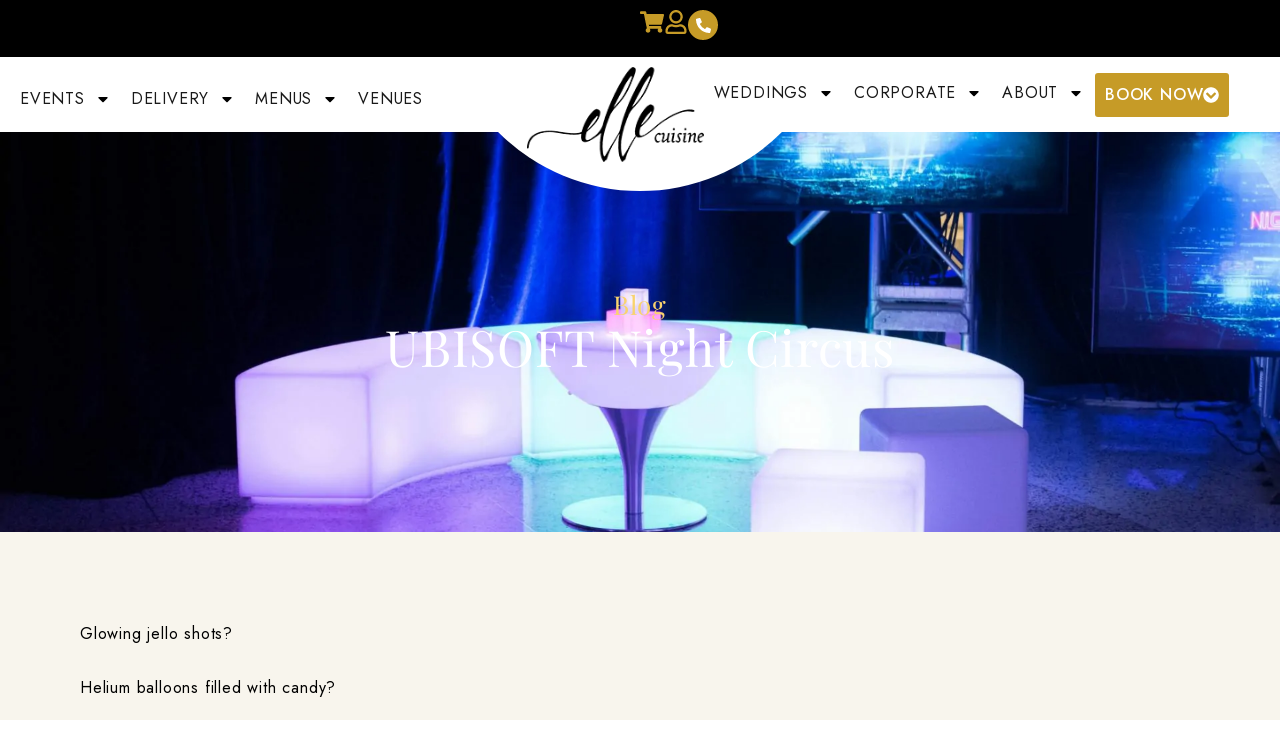

--- FILE ---
content_type: text/html; charset=UTF-8
request_url: https://www.ellecuisine.ca/ubisoft-night-circus/
body_size: 26855
content:
<!DOCTYPE html>
<html lang="en-CA">
<head>
	<meta charset="UTF-8" />
	<meta name="viewport" content="width=device-width, initial-scale=1" />
	<link rel="profile" href="http://gmpg.org/xfn/11" />
	<link rel="pingback" href="https://www.ellecuisine.ca/xmlrpc.php" />
	<meta name='robots' content='index, follow, max-image-preview:large, max-snippet:-1, max-video-preview:-1' />

	<!-- This site is optimized with the Yoast SEO plugin v26.8 - https://yoast.com/product/yoast-seo-wordpress/ -->
	<title>UBISOFT Night Circus - elle cuisine</title>
	<meta name="description" content="Experience the magic of Ubisoft&#039;s &#039;Night Circus&#039; party with elle cuisine! From glowing jello shots to gravity-defying performances, we brought the circus to life for 650 guests in an unforgettable celebration." />
	<link rel="canonical" href="https://www.ellecuisine.ca/blogs/ubisoft-night-circus/" />
	<meta property="og:locale" content="en_US" />
	<meta property="og:type" content="article" />
	<meta property="og:title" content="UBISOFT Night Circus - elle cuisine" />
	<meta property="og:description" content="Experience the magic of Ubisoft&#039;s &#039;Night Circus&#039; party with elle cuisine! From glowing jello shots to gravity-defying performances, we brought the circus to life for 650 guests in an unforgettable celebration." />
	<meta property="og:url" content="https://www.ellecuisine.ca/blogs/ubisoft-night-circus/" />
	<meta property="og:site_name" content="elle cuisine" />
	<meta property="article:published_time" content="2018-05-10T17:11:45+00:00" />
	<meta property="article:modified_time" content="2024-12-03T18:54:11+00:00" />
	<meta property="og:image" content="https://www.ellecuisine.ca/wp-content/uploads/2020/06/ELOT2283-copy-1ab35143.jpeg" />
	<meta property="og:image:width" content="1920" />
	<meta property="og:image:height" content="1280" />
	<meta property="og:image:type" content="image/jpeg" />
	<meta name="author" content="Lauren Mozer" />
	<meta name="twitter:card" content="summary_large_image" />
	<meta name="twitter:label1" content="Written by" />
	<meta name="twitter:data1" content="Lauren Mozer" />
	<meta name="twitter:label2" content="Est. reading time" />
	<meta name="twitter:data2" content="1 minute" />
	<script type="application/ld+json" class="yoast-schema-graph">{"@context":"https://schema.org","@graph":[{"@type":"Article","@id":"https://www.ellecuisine.ca/blogs/ubisoft-night-circus/#article","isPartOf":{"@id":"https://www.ellecuisine.ca/blogs/ubisoft-night-circus/"},"author":{"name":"Lauren Mozer","@id":"https://www.ellecuisine.ca/#/schema/person/3fa322f2e09cd602d46b1d5356623c27"},"headline":"UBISOFT Night Circus","datePublished":"2018-05-10T17:11:45+00:00","dateModified":"2024-12-03T18:54:11+00:00","mainEntityOfPage":{"@id":"https://www.ellecuisine.ca/blogs/ubisoft-night-circus/"},"wordCount":57,"commentCount":1,"publisher":{"@id":"https://www.ellecuisine.ca/#organization"},"image":{"@id":"https://www.ellecuisine.ca/blogs/ubisoft-night-circus/#primaryimage"},"thumbnailUrl":"https://www.ellecuisine.ca/wp-content/uploads/2020/06/ELOT2283-copy-1ab35143.jpeg","inLanguage":"en-CA","potentialAction":[{"@type":"CommentAction","name":"Comment","target":["https://www.ellecuisine.ca/blogs/ubisoft-night-circus/#respond"]}]},{"@type":"WebPage","@id":"https://www.ellecuisine.ca/blogs/ubisoft-night-circus/","url":"https://www.ellecuisine.ca/blogs/ubisoft-night-circus/","name":"UBISOFT Night Circus - elle cuisine","isPartOf":{"@id":"https://www.ellecuisine.ca/#website"},"primaryImageOfPage":{"@id":"https://www.ellecuisine.ca/blogs/ubisoft-night-circus/#primaryimage"},"image":{"@id":"https://www.ellecuisine.ca/blogs/ubisoft-night-circus/#primaryimage"},"thumbnailUrl":"https://www.ellecuisine.ca/wp-content/uploads/2020/06/ELOT2283-copy-1ab35143.jpeg","datePublished":"2018-05-10T17:11:45+00:00","dateModified":"2024-12-03T18:54:11+00:00","description":"Experience the magic of Ubisoft's 'Night Circus' party with elle cuisine! From glowing jello shots to gravity-defying performances, we brought the circus to life for 650 guests in an unforgettable celebration.","breadcrumb":{"@id":"https://www.ellecuisine.ca/blogs/ubisoft-night-circus/#breadcrumb"},"inLanguage":"en-CA","potentialAction":[{"@type":"ReadAction","target":["https://www.ellecuisine.ca/blogs/ubisoft-night-circus/"]}]},{"@type":"ImageObject","inLanguage":"en-CA","@id":"https://www.ellecuisine.ca/blogs/ubisoft-night-circus/#primaryimage","url":"https://www.ellecuisine.ca/wp-content/uploads/2020/06/ELOT2283-copy-1ab35143.jpeg","contentUrl":"https://www.ellecuisine.ca/wp-content/uploads/2020/06/ELOT2283-copy-1ab35143.jpeg","width":1920,"height":1280,"caption":"ELOT2283 copy 1ab35143"},{"@type":"BreadcrumbList","@id":"https://www.ellecuisine.ca/blogs/ubisoft-night-circus/#breadcrumb","itemListElement":[{"@type":"ListItem","position":1,"name":"Home","item":"https://www.ellecuisine.ca/"},{"@type":"ListItem","position":2,"name":"Blog","item":"https://www.ellecuisine.ca/blogs/"},{"@type":"ListItem","position":3,"name":"UBISOFT Night Circus"}]},{"@type":"WebSite","@id":"https://www.ellecuisine.ca/#website","url":"https://www.ellecuisine.ca/","name":"elle cuisine","description":"Catering Toronto &amp; Event Planning","publisher":{"@id":"https://www.ellecuisine.ca/#organization"},"potentialAction":[{"@type":"SearchAction","target":{"@type":"EntryPoint","urlTemplate":"https://www.ellecuisine.ca/?s={search_term_string}"},"query-input":{"@type":"PropertyValueSpecification","valueRequired":true,"valueName":"search_term_string"}}],"inLanguage":"en-CA"},{"@type":"Organization","@id":"https://www.ellecuisine.ca/#organization","name":"elle cuisine","url":"https://www.ellecuisine.ca/","logo":{"@type":"ImageObject","inLanguage":"en-CA","@id":"https://www.ellecuisine.ca/#/schema/logo/image/","url":"https://www.ellecuisine.ca/wp-content/uploads/2021/04/elle-cuisine-logo.png","contentUrl":"https://www.ellecuisine.ca/wp-content/uploads/2021/04/elle-cuisine-logo.png","width":200,"height":108,"caption":"elle cuisine"},"image":{"@id":"https://www.ellecuisine.ca/#/schema/logo/image/"}},{"@type":"Person","@id":"https://www.ellecuisine.ca/#/schema/person/3fa322f2e09cd602d46b1d5356623c27","name":"Lauren Mozer","image":{"@type":"ImageObject","inLanguage":"en-CA","@id":"https://www.ellecuisine.ca/#/schema/person/image/","url":"https://secure.gravatar.com/avatar/e9af8d5803be1d30d596433f7f9862d93138a8444b0580b8b00ebe1408b5d239?s=96&d=mm&r=g","contentUrl":"https://secure.gravatar.com/avatar/e9af8d5803be1d30d596433f7f9862d93138a8444b0580b8b00ebe1408b5d239?s=96&d=mm&r=g","caption":"Lauren Mozer"}}]}</script>
	<!-- / Yoast SEO plugin. -->


<link rel='dns-prefetch' href='//cdnjs.cloudflare.com' />
<link rel='dns-prefetch' href='//kit.fontawesome.com' />
<link rel='dns-prefetch' href='//fonts.googleapis.com' />
<link rel="alternate" type="application/rss+xml" title="elle cuisine &raquo; UBISOFT Night Circus Comments Feed" href="https://www.ellecuisine.ca/blogs/ubisoft-night-circus/feed/" />
<link rel="alternate" title="oEmbed (JSON)" type="application/json+oembed" href="https://www.ellecuisine.ca/wp-json/oembed/1.0/embed?url=https%3A%2F%2Fwww.ellecuisine.ca%2Fblogs%2Fubisoft-night-circus%2F" />
<link rel="alternate" title="oEmbed (XML)" type="text/xml+oembed" href="https://www.ellecuisine.ca/wp-json/oembed/1.0/embed?url=https%3A%2F%2Fwww.ellecuisine.ca%2Fblogs%2Fubisoft-night-circus%2F&#038;format=xml" />
<style id='wp-img-auto-sizes-contain-inline-css' type='text/css'>
img:is([sizes=auto i],[sizes^="auto," i]){contain-intrinsic-size:3000px 1500px}
/*# sourceURL=wp-img-auto-sizes-contain-inline-css */
</style>
<link rel='stylesheet' id='hfe-widgets-style-css' href='https://www.ellecuisine.ca/wp-content/plugins/header-footer-elementor/inc/widgets-css/frontend.css?ver=2.8.1' type='text/css' media='all' />
<style id='wp-emoji-styles-inline-css' type='text/css'>

	img.wp-smiley, img.emoji {
		display: inline !important;
		border: none !important;
		box-shadow: none !important;
		height: 1em !important;
		width: 1em !important;
		margin: 0 0.07em !important;
		vertical-align: -0.1em !important;
		background: none !important;
		padding: 0 !important;
	}
/*# sourceURL=wp-emoji-styles-inline-css */
</style>
<style id='wp-block-library-inline-css' type='text/css'>
:root{--wp-block-synced-color:#7a00df;--wp-block-synced-color--rgb:122,0,223;--wp-bound-block-color:var(--wp-block-synced-color);--wp-editor-canvas-background:#ddd;--wp-admin-theme-color:#007cba;--wp-admin-theme-color--rgb:0,124,186;--wp-admin-theme-color-darker-10:#006ba1;--wp-admin-theme-color-darker-10--rgb:0,107,160.5;--wp-admin-theme-color-darker-20:#005a87;--wp-admin-theme-color-darker-20--rgb:0,90,135;--wp-admin-border-width-focus:2px}@media (min-resolution:192dpi){:root{--wp-admin-border-width-focus:1.5px}}.wp-element-button{cursor:pointer}:root .has-very-light-gray-background-color{background-color:#eee}:root .has-very-dark-gray-background-color{background-color:#313131}:root .has-very-light-gray-color{color:#eee}:root .has-very-dark-gray-color{color:#313131}:root .has-vivid-green-cyan-to-vivid-cyan-blue-gradient-background{background:linear-gradient(135deg,#00d084,#0693e3)}:root .has-purple-crush-gradient-background{background:linear-gradient(135deg,#34e2e4,#4721fb 50%,#ab1dfe)}:root .has-hazy-dawn-gradient-background{background:linear-gradient(135deg,#faaca8,#dad0ec)}:root .has-subdued-olive-gradient-background{background:linear-gradient(135deg,#fafae1,#67a671)}:root .has-atomic-cream-gradient-background{background:linear-gradient(135deg,#fdd79a,#004a59)}:root .has-nightshade-gradient-background{background:linear-gradient(135deg,#330968,#31cdcf)}:root .has-midnight-gradient-background{background:linear-gradient(135deg,#020381,#2874fc)}:root{--wp--preset--font-size--normal:16px;--wp--preset--font-size--huge:42px}.has-regular-font-size{font-size:1em}.has-larger-font-size{font-size:2.625em}.has-normal-font-size{font-size:var(--wp--preset--font-size--normal)}.has-huge-font-size{font-size:var(--wp--preset--font-size--huge)}.has-text-align-center{text-align:center}.has-text-align-left{text-align:left}.has-text-align-right{text-align:right}.has-fit-text{white-space:nowrap!important}#end-resizable-editor-section{display:none}.aligncenter{clear:both}.items-justified-left{justify-content:flex-start}.items-justified-center{justify-content:center}.items-justified-right{justify-content:flex-end}.items-justified-space-between{justify-content:space-between}.screen-reader-text{border:0;clip-path:inset(50%);height:1px;margin:-1px;overflow:hidden;padding:0;position:absolute;width:1px;word-wrap:normal!important}.screen-reader-text:focus{background-color:#ddd;clip-path:none;color:#444;display:block;font-size:1em;height:auto;left:5px;line-height:normal;padding:15px 23px 14px;text-decoration:none;top:5px;width:auto;z-index:100000}html :where(.has-border-color){border-style:solid}html :where([style*=border-top-color]){border-top-style:solid}html :where([style*=border-right-color]){border-right-style:solid}html :where([style*=border-bottom-color]){border-bottom-style:solid}html :where([style*=border-left-color]){border-left-style:solid}html :where([style*=border-width]){border-style:solid}html :where([style*=border-top-width]){border-top-style:solid}html :where([style*=border-right-width]){border-right-style:solid}html :where([style*=border-bottom-width]){border-bottom-style:solid}html :where([style*=border-left-width]){border-left-style:solid}html :where(img[class*=wp-image-]){height:auto;max-width:100%}:where(figure){margin:0 0 1em}html :where(.is-position-sticky){--wp-admin--admin-bar--position-offset:var(--wp-admin--admin-bar--height,0px)}@media screen and (max-width:600px){html :where(.is-position-sticky){--wp-admin--admin-bar--position-offset:0px}}
/*# sourceURL=/wp-includes/css/dist/block-library/common.min.css */
</style>
<style id='classic-theme-styles-inline-css' type='text/css'>
/*! This file is auto-generated */
.wp-block-button__link{color:#fff;background-color:#32373c;border-radius:9999px;box-shadow:none;text-decoration:none;padding:calc(.667em + 2px) calc(1.333em + 2px);font-size:1.125em}.wp-block-file__button{background:#32373c;color:#fff;text-decoration:none}
/*# sourceURL=/wp-includes/css/classic-themes.min.css */
</style>
<link rel='stylesheet' id='contact-form-7-css' href='https://www.ellecuisine.ca/wp-content/plugins/contact-form-7/includes/css/styles.css?ver=6.1.4' type='text/css' media='all' />
<link rel='stylesheet' id='dashicons-css' href='https://www.ellecuisine.ca/wp-includes/css/dashicons.min.css?ver=6.9' type='text/css' media='all' />
<link rel='stylesheet' id='wpcf7-redirect-script-frontend-css' href='https://www.ellecuisine.ca/wp-content/plugins/wpcf7-redirect/build/assets/frontend-script.css?ver=2c532d7e2be36f6af233' type='text/css' media='all' />
<link rel='stylesheet' id='hfe-style-css' href='https://www.ellecuisine.ca/wp-content/plugins/header-footer-elementor/assets/css/header-footer-elementor.css?ver=2.8.1' type='text/css' media='all' />
<link rel='stylesheet' id='elementor-frontend-css' href='https://www.ellecuisine.ca/wp-content/uploads/elementor/css/custom-frontend.min.css?ver=1769063839' type='text/css' media='all' />
<style id='elementor-frontend-inline-css' type='text/css'>
.elementor-kit-6920{--e-global-color-primary:#C69B27;--e-global-color-secondary:#000000;--e-global-color-text:#000000;--e-global-color-accent:#C69B27;--e-global-typography-primary-font-family:"Jost";--e-global-typography-primary-font-weight:600;--e-global-typography-secondary-font-family:"Jost";--e-global-typography-secondary-font-weight:400;--e-global-typography-text-font-family:"Jost";--e-global-typography-text-font-weight:400;--e-global-typography-accent-font-family:"Jost";--e-global-typography-accent-font-weight:500;}.elementor-kit-6920 e-page-transition{background-color:#FFBC7D;}.elementor-section.elementor-section-boxed > .elementor-container{max-width:1140px;}.e-con{--container-max-width:1140px;}.elementor-widget:not(:last-child){margin-block-end:20px;}.elementor-element{--widgets-spacing:20px 20px;--widgets-spacing-row:20px;--widgets-spacing-column:20px;}{}h1.entry-title{display:var(--page-title-display);}@media(max-width:1024px){.elementor-section.elementor-section-boxed > .elementor-container{max-width:1024px;}.e-con{--container-max-width:1024px;}}@media(max-width:767px){.elementor-section.elementor-section-boxed > .elementor-container{max-width:767px;}.e-con{--container-max-width:767px;}}
.elementor-8917 .elementor-element.elementor-element-e11cf1b{--display:flex;--flex-direction:row;--container-widget-width:initial;--container-widget-height:100%;--container-widget-flex-grow:1;--container-widget-align-self:stretch;--flex-wrap-mobile:wrap;--margin-top:0px;--margin-bottom:0px;--margin-left:0px;--margin-right:0px;--padding-top:10px;--padding-bottom:10px;--padding-left:20px;--padding-right:20px;}.elementor-8917 .elementor-element.elementor-element-e11cf1b:not(.elementor-motion-effects-element-type-background), .elementor-8917 .elementor-element.elementor-element-e11cf1b > .elementor-motion-effects-container > .elementor-motion-effects-layer{background-color:#000000;}.elementor-8917 .elementor-element.elementor-element-37d2b34{--display:flex;--padding-top:0px;--padding-bottom:0px;--padding-left:0px;--padding-right:0px;}.elementor-8917 .elementor-element.elementor-element-c813fc4{--display:flex;--flex-direction:row;--container-widget-width:calc( ( 1 - var( --container-widget-flex-grow ) ) * 100% );--container-widget-height:100%;--container-widget-flex-grow:1;--container-widget-align-self:stretch;--flex-wrap-mobile:wrap;--justify-content:flex-end;--align-items:center;--padding-top:0px;--padding-bottom:0px;--padding-left:0px;--padding-right:0px;}.elementor-widget-icon.elementor-view-stacked .elementor-icon{background-color:var( --e-global-color-primary );}.elementor-widget-icon.elementor-view-framed .elementor-icon, .elementor-widget-icon.elementor-view-default .elementor-icon{color:var( --e-global-color-primary );border-color:var( --e-global-color-primary );}.elementor-widget-icon.elementor-view-framed .elementor-icon, .elementor-widget-icon.elementor-view-default .elementor-icon svg{fill:var( --e-global-color-primary );}.elementor-8917 .elementor-element.elementor-element-19f96c7 .elementor-icon-wrapper{text-align:center;}.elementor-8917 .elementor-element.elementor-element-19f96c7 .elementor-icon{font-size:24px;}.elementor-8917 .elementor-element.elementor-element-19f96c7 .elementor-icon svg{height:24px;}.elementor-8917 .elementor-element.elementor-element-5462b6e .elementor-icon-wrapper{text-align:center;}.elementor-8917 .elementor-element.elementor-element-5462b6e .elementor-icon{font-size:24px;}.elementor-8917 .elementor-element.elementor-element-5462b6e .elementor-icon svg{height:24px;}.elementor-8917 .elementor-element.elementor-element-e4925a4 .elementor-icon-wrapper{text-align:center;}.elementor-8917 .elementor-element.elementor-element-e4925a4 .elementor-icon{font-size:15px;}.elementor-8917 .elementor-element.elementor-element-e4925a4 .elementor-icon svg{height:15px;}.elementor-8917 .elementor-element.elementor-element-9504da9{--display:flex;--flex-direction:row;--container-widget-width:calc( ( 1 - var( --container-widget-flex-grow ) ) * 100% );--container-widget-height:100%;--container-widget-flex-grow:1;--container-widget-align-self:stretch;--flex-wrap-mobile:wrap;--justify-content:space-between;--align-items:center;--gap:0px 0px;--row-gap:0px;--column-gap:0px;--z-index:9999;}.elementor-8917 .elementor-element.elementor-element-b665630{--display:flex;--flex-direction:row;--container-widget-width:initial;--container-widget-height:100%;--container-widget-flex-grow:1;--container-widget-align-self:stretch;--flex-wrap-mobile:wrap;--justify-content:center;--padding-top:0px;--padding-bottom:0px;--padding-left:0px;--padding-right:0px;}.elementor-widget-nav-menu .elementor-nav-menu .elementor-item{font-family:var( --e-global-typography-primary-font-family ), Sans-serif;font-weight:var( --e-global-typography-primary-font-weight );}.elementor-widget-nav-menu .elementor-nav-menu--main .elementor-item{color:var( --e-global-color-text );fill:var( --e-global-color-text );}.elementor-widget-nav-menu .elementor-nav-menu--main .elementor-item:hover,
					.elementor-widget-nav-menu .elementor-nav-menu--main .elementor-item.elementor-item-active,
					.elementor-widget-nav-menu .elementor-nav-menu--main .elementor-item.highlighted,
					.elementor-widget-nav-menu .elementor-nav-menu--main .elementor-item:focus{color:var( --e-global-color-accent );fill:var( --e-global-color-accent );}.elementor-widget-nav-menu .elementor-nav-menu--main:not(.e--pointer-framed) .elementor-item:before,
					.elementor-widget-nav-menu .elementor-nav-menu--main:not(.e--pointer-framed) .elementor-item:after{background-color:var( --e-global-color-accent );}.elementor-widget-nav-menu .e--pointer-framed .elementor-item:before,
					.elementor-widget-nav-menu .e--pointer-framed .elementor-item:after{border-color:var( --e-global-color-accent );}.elementor-widget-nav-menu{--e-nav-menu-divider-color:var( --e-global-color-text );}.elementor-widget-nav-menu .elementor-nav-menu--dropdown .elementor-item, .elementor-widget-nav-menu .elementor-nav-menu--dropdown  .elementor-sub-item{font-family:var( --e-global-typography-accent-font-family ), Sans-serif;font-weight:var( --e-global-typography-accent-font-weight );}.elementor-8917 .elementor-element.elementor-element-b948562.elementor-element{--align-self:flex-end;}.elementor-8917 .elementor-element.elementor-element-b948562 .elementor-menu-toggle{margin:0 auto;background-color:#000000;}.elementor-8917 .elementor-element.elementor-element-b948562 .elementor-nav-menu .elementor-item{font-family:"Jost", Sans-serif;font-size:18px;font-weight:400;text-transform:uppercase;}.elementor-8917 .elementor-element.elementor-element-b948562 .elementor-nav-menu--main .elementor-item{color:#191919;fill:#191919;padding-left:15px;padding-right:15px;}.elementor-8917 .elementor-element.elementor-element-b948562 .elementor-nav-menu--main .elementor-item:hover,
					.elementor-8917 .elementor-element.elementor-element-b948562 .elementor-nav-menu--main .elementor-item.elementor-item-active,
					.elementor-8917 .elementor-element.elementor-element-b948562 .elementor-nav-menu--main .elementor-item.highlighted,
					.elementor-8917 .elementor-element.elementor-element-b948562 .elementor-nav-menu--main .elementor-item:focus{color:#C69B27;fill:#C69B27;}.elementor-8917 .elementor-element.elementor-element-b948562 .elementor-nav-menu--main .elementor-item.elementor-item-active{color:#C69B27;}.elementor-8917 .elementor-element.elementor-element-b948562 .elementor-nav-menu--dropdown a:hover,
					.elementor-8917 .elementor-element.elementor-element-b948562 .elementor-nav-menu--dropdown a:focus,
					.elementor-8917 .elementor-element.elementor-element-b948562 .elementor-nav-menu--dropdown a.elementor-item-active,
					.elementor-8917 .elementor-element.elementor-element-b948562 .elementor-nav-menu--dropdown a.highlighted{background-color:var( --e-global-color-primary );}.elementor-8917 .elementor-element.elementor-element-b948562 .elementor-nav-menu--dropdown .elementor-item, .elementor-8917 .elementor-element.elementor-element-b948562 .elementor-nav-menu--dropdown  .elementor-sub-item{font-family:"Jost", Sans-serif;font-size:18px;font-weight:500;}.elementor-8917 .elementor-element.elementor-element-b948562 div.elementor-menu-toggle{color:#FFFFFF;}.elementor-8917 .elementor-element.elementor-element-b948562 div.elementor-menu-toggle svg{fill:#FFFFFF;}.elementor-8917 .elementor-element.elementor-element-5f6fa44{--display:flex;--align-items:center;--container-widget-width:calc( ( 1 - var( --container-widget-flex-grow ) ) * 100% );--padding-top:0px;--padding-bottom:0px;--padding-left:0px;--padding-right:0px;}.elementor-8917 .elementor-element.elementor-element-5f6fa44.e-con{--flex-grow:0;--flex-shrink:0;}.elementor-widget-image .widget-image-caption{color:var( --e-global-color-text );font-family:var( --e-global-typography-text-font-family ), Sans-serif;font-weight:var( --e-global-typography-text-font-weight );}.elementor-8917 .elementor-element.elementor-element-7c1862b{width:100%;max-width:100%;}.elementor-8917 .elementor-element.elementor-element-7c1862b > .elementor-widget-container{margin:0px 0px -40px 0px;}.elementor-8917 .elementor-element.elementor-element-7c1862b.elementor-element{--align-self:flex-start;}.elementor-8917 .elementor-element.elementor-element-37090de{--display:flex;--flex-direction:row;--container-widget-width:calc( ( 1 - var( --container-widget-flex-grow ) ) * 100% );--container-widget-height:100%;--container-widget-flex-grow:1;--container-widget-align-self:stretch;--flex-wrap-mobile:wrap;--justify-content:flex-end;--align-items:center;--margin-top:0px;--margin-bottom:0px;--margin-left:0px;--margin-right:0px;--padding-top:0px;--padding-bottom:0px;--padding-left:0px;--padding-right:0px;}.elementor-8917 .elementor-element.elementor-element-37090de.e-con{--align-self:center;}.elementor-8917 .elementor-element.elementor-element-bb98911{width:auto;max-width:auto;}.elementor-8917 .elementor-element.elementor-element-bb98911 > .elementor-widget-container{margin:0px 0px 0px 0px;padding:0px 0px 0px 0px;}.elementor-8917 .elementor-element.elementor-element-bb98911.elementor-element{--align-self:flex-start;}.elementor-8917 .elementor-element.elementor-element-bb98911 .elementor-menu-toggle{margin:0 auto;}.elementor-8917 .elementor-element.elementor-element-bb98911 .elementor-nav-menu .elementor-item{font-family:"Jost", Sans-serif;font-size:18px;font-weight:400;text-transform:uppercase;}.elementor-8917 .elementor-element.elementor-element-bb98911 .elementor-nav-menu--main .elementor-item{color:#191919;fill:#191919;padding-left:15px;padding-right:15px;padding-top:18px;padding-bottom:18px;}.elementor-8917 .elementor-element.elementor-element-bb98911 .elementor-nav-menu--main .elementor-item:hover,
					.elementor-8917 .elementor-element.elementor-element-bb98911 .elementor-nav-menu--main .elementor-item.elementor-item-active,
					.elementor-8917 .elementor-element.elementor-element-bb98911 .elementor-nav-menu--main .elementor-item.highlighted,
					.elementor-8917 .elementor-element.elementor-element-bb98911 .elementor-nav-menu--main .elementor-item:focus{color:#C69B27;fill:#C69B27;}.elementor-8917 .elementor-element.elementor-element-bb98911 .elementor-nav-menu--main .elementor-item.elementor-item-active{color:#C69B27;}.elementor-8917 .elementor-element.elementor-element-bb98911 .elementor-nav-menu--dropdown a:hover,
					.elementor-8917 .elementor-element.elementor-element-bb98911 .elementor-nav-menu--dropdown a:focus,
					.elementor-8917 .elementor-element.elementor-element-bb98911 .elementor-nav-menu--dropdown a.elementor-item-active,
					.elementor-8917 .elementor-element.elementor-element-bb98911 .elementor-nav-menu--dropdown a.highlighted{background-color:var( --e-global-color-primary );}.elementor-8917 .elementor-element.elementor-element-bb98911 .elementor-nav-menu--dropdown .elementor-item, .elementor-8917 .elementor-element.elementor-element-bb98911 .elementor-nav-menu--dropdown  .elementor-sub-item{font-family:"Jost", Sans-serif;font-size:18px;font-weight:500;}.elementor-widget-button .elementor-button{background-color:var( --e-global-color-accent );font-family:var( --e-global-typography-accent-font-family ), Sans-serif;font-weight:var( --e-global-typography-accent-font-weight );}.elementor-8917 .elementor-element.elementor-element-e2ebde0 .elementor-button{background-color:#C69B27;font-family:"Jost", Sans-serif;font-weight:500;text-transform:uppercase;padding:20px 20px 20px 20px;}.elementor-8917 .elementor-element.elementor-element-e2ebde0{width:auto;max-width:auto;}.elementor-8917 .elementor-element.elementor-element-e2ebde0.elementor-element{--align-self:flex-start;}.elementor-8917 .elementor-element.elementor-element-e2ebde0 .elementor-button-content-wrapper{flex-direction:row-reverse;}.elementor-8917 .elementor-element.elementor-element-4166a39{--display:flex;--flex-direction:row;--container-widget-width:calc( ( 1 - var( --container-widget-flex-grow ) ) * 100% );--container-widget-height:100%;--container-widget-flex-grow:1;--container-widget-align-self:stretch;--flex-wrap-mobile:wrap;--justify-content:space-between;--align-items:center;}.elementor-8917 .elementor-element.elementor-element-4166a39:not(.elementor-motion-effects-element-type-background), .elementor-8917 .elementor-element.elementor-element-4166a39 > .elementor-motion-effects-container > .elementor-motion-effects-layer{background-color:#FFFFFF;}.elementor-8917 .elementor-element.elementor-element-345a0e8{--display:flex;--align-items:center;--container-widget-width:calc( ( 1 - var( --container-widget-flex-grow ) ) * 100% );}.elementor-8917 .elementor-element.elementor-element-345a0e8.e-con{--flex-grow:0;--flex-shrink:0;}.elementor-8917 .elementor-element.elementor-element-4275df9{--display:flex;--align-items:center;--container-widget-width:calc( ( 1 - var( --container-widget-flex-grow ) ) * 100% );}.elementor-8917 .elementor-element.elementor-element-4275df9.e-con{--flex-grow:0;--flex-shrink:0;}.elementor-8917 .elementor-element.elementor-element-39ac1bc{width:100%;max-width:100%;}.elementor-8917 .elementor-element.elementor-element-39ac1bc > .elementor-widget-container{margin:0px 0px -40px 0px;}.elementor-8917 .elementor-element.elementor-element-39ac1bc.elementor-element{--align-self:flex-start;}.elementor-8917 .elementor-element.elementor-element-6c43f7d{--display:flex;--flex-direction:row;--container-widget-width:calc( ( 1 - var( --container-widget-flex-grow ) ) * 100% );--container-widget-height:100%;--container-widget-flex-grow:1;--container-widget-align-self:stretch;--flex-wrap-mobile:wrap;--justify-content:flex-start;--align-items:center;--margin-top:0px;--margin-bottom:0px;--margin-left:0px;--margin-right:0px;--padding-top:0px;--padding-bottom:0px;--padding-left:0px;--padding-right:0px;}.elementor-8917 .elementor-element.elementor-element-6c43f7d.e-con{--align-self:center;}.elementor-8917 .elementor-element.elementor-element-3494bbd{width:auto;max-width:auto;}.elementor-8917 .elementor-element.elementor-element-3494bbd > .elementor-widget-container{margin:0px 0px 0px 0px;padding:0px 0px 0px 0px;}.elementor-8917 .elementor-element.elementor-element-3494bbd.elementor-element{--align-self:flex-start;}.elementor-8917 .elementor-element.elementor-element-3494bbd .elementor-menu-toggle{margin-left:auto;background-color:var( --e-global-color-primary );}.elementor-8917 .elementor-element.elementor-element-3494bbd .elementor-nav-menu .elementor-item{font-family:"Jost", Sans-serif;font-size:18px;font-weight:400;text-transform:uppercase;}.elementor-8917 .elementor-element.elementor-element-3494bbd .elementor-nav-menu--main .elementor-item{color:#191919;fill:#191919;padding-left:15px;padding-right:15px;padding-top:18px;padding-bottom:18px;}.elementor-8917 .elementor-element.elementor-element-3494bbd .elementor-nav-menu--main .elementor-item:hover,
					.elementor-8917 .elementor-element.elementor-element-3494bbd .elementor-nav-menu--main .elementor-item.elementor-item-active,
					.elementor-8917 .elementor-element.elementor-element-3494bbd .elementor-nav-menu--main .elementor-item.highlighted,
					.elementor-8917 .elementor-element.elementor-element-3494bbd .elementor-nav-menu--main .elementor-item:focus{color:#C69B27;fill:#C69B27;}.elementor-8917 .elementor-element.elementor-element-3494bbd .elementor-nav-menu--main .elementor-item.elementor-item-active{color:#C69B27;}.elementor-8917 .elementor-element.elementor-element-3494bbd .elementor-nav-menu--dropdown a:hover,
					.elementor-8917 .elementor-element.elementor-element-3494bbd .elementor-nav-menu--dropdown a:focus,
					.elementor-8917 .elementor-element.elementor-element-3494bbd .elementor-nav-menu--dropdown a.elementor-item-active,
					.elementor-8917 .elementor-element.elementor-element-3494bbd .elementor-nav-menu--dropdown a.highlighted{background-color:var( --e-global-color-primary );}.elementor-8917 .elementor-element.elementor-element-3494bbd .elementor-nav-menu--dropdown a.elementor-item-active{background-color:var( --e-global-color-primary );}.elementor-8917 .elementor-element.elementor-element-3494bbd .elementor-nav-menu--dropdown .elementor-item, .elementor-8917 .elementor-element.elementor-element-3494bbd .elementor-nav-menu--dropdown  .elementor-sub-item{font-family:"Jost", Sans-serif;font-size:18px;font-weight:500;}.elementor-8917 .elementor-element.elementor-element-3494bbd div.elementor-menu-toggle{color:#FFFFFF;}.elementor-8917 .elementor-element.elementor-element-3494bbd div.elementor-menu-toggle svg{fill:#FFFFFF;}.elementor-8917 .elementor-element.elementor-element-856f37b .elementor-button{background-color:#C69B27;font-family:"Jost", Sans-serif;font-weight:500;text-transform:uppercase;padding:20px 20px 20px 20px;}.elementor-8917 .elementor-element.elementor-element-856f37b{width:auto;max-width:auto;}.elementor-8917 .elementor-element.elementor-element-856f37b.elementor-element{--align-self:flex-start;}.elementor-8917 .elementor-element.elementor-element-856f37b .elementor-button-content-wrapper{flex-direction:row-reverse;}@media(min-width:768px){.elementor-8917 .elementor-element.elementor-element-e11cf1b{--content-width:1550px;}.elementor-8917 .elementor-element.elementor-element-b665630{--width:45%;}.elementor-8917 .elementor-element.elementor-element-5f6fa44{--width:10%;}.elementor-8917 .elementor-element.elementor-element-37090de{--width:45%;}.elementor-8917 .elementor-element.elementor-element-345a0e8{--width:20%;}.elementor-8917 .elementor-element.elementor-element-4275df9{--width:20%;}.elementor-8917 .elementor-element.elementor-element-6c43f7d{--width:40%;}}@media(max-width:1366px) and (min-width:768px){.elementor-8917 .elementor-element.elementor-element-b665630{--width:42%;}.elementor-8917 .elementor-element.elementor-element-5f6fa44{--width:14%;}.elementor-8917 .elementor-element.elementor-element-37090de{--width:46%;}}@media(max-width:1024px) and (min-width:768px){.elementor-8917 .elementor-element.elementor-element-345a0e8{--width:35%;}.elementor-8917 .elementor-element.elementor-element-4275df9{--width:30%;}.elementor-8917 .elementor-element.elementor-element-6c43f7d{--width:35%;}}@media(min-width:2400px){.elementor-8917 .elementor-element.elementor-element-9504da9{--width:100vw;}.elementor-8917 .elementor-element.elementor-element-b665630{--width:40%;--justify-content:flex-end;}.elementor-8917 .elementor-element.elementor-element-5f6fa44{--width:20%;}.elementor-8917 .elementor-element.elementor-element-37090de{--width:40%;--justify-content:flex-start;}}@media(max-width:1366px){.elementor-8917 .elementor-element.elementor-element-37d2b34.e-con{--align-self:flex-start;}.elementor-8917 .elementor-element.elementor-element-c813fc4.e-con{--align-self:flex-start;}.elementor-8917 .elementor-element.elementor-element-b948562 .elementor-nav-menu .elementor-item{font-size:16px;}.elementor-8917 .elementor-element.elementor-element-b948562 .elementor-nav-menu--main .elementor-item{padding-left:10px;padding-right:10px;}.elementor-8917 .elementor-element.elementor-element-37090de{--justify-content:center;--gap:0px 0px;--row-gap:0px;--column-gap:0px;}.elementor-8917 .elementor-element.elementor-element-bb98911 .elementor-nav-menu .elementor-item{font-size:16px;}.elementor-8917 .elementor-element.elementor-element-bb98911 .elementor-nav-menu--main .elementor-item{padding-left:10px;padding-right:10px;padding-top:10px;padding-bottom:10px;}.elementor-8917 .elementor-element.elementor-element-e2ebde0 .elementor-button{font-size:16px;padding:14px 10px 14px 10px;}}@media(max-width:1200px){.elementor-8917 .elementor-element.elementor-element-9504da9{--gap:0px 0px;--row-gap:0px;--column-gap:0px;--padding-top:0px;--padding-bottom:0px;--padding-left:0px;--padding-right:0px;}.elementor-8917 .elementor-element.elementor-element-b948562 .elementor-nav-menu .elementor-item{font-size:15px;}.elementor-8917 .elementor-element.elementor-element-b948562 .elementor-nav-menu--main .elementor-item{padding-left:5px;padding-right:5px;}.elementor-8917 .elementor-element.elementor-element-bb98911 .elementor-nav-menu .elementor-item{font-size:15px;}.elementor-8917 .elementor-element.elementor-element-bb98911 .elementor-nav-menu--main .elementor-item{padding-left:5px;padding-right:5px;}.elementor-8917 .elementor-element.elementor-element-e2ebde0 .elementor-button{font-size:15px;padding:10px 5px 10px 5px;}}@media(max-width:1024px){.elementor-8917 .elementor-element.elementor-element-4166a39{--padding-top:0px;--padding-bottom:0px;--padding-left:20px;--padding-right:20px;}.elementor-8917 .elementor-element.elementor-element-39ac1bc img{width:65%;}.elementor-8917 .elementor-element.elementor-element-6c43f7d{--flex-direction:row-reverse;--container-widget-width:calc( ( 1 - var( --container-widget-flex-grow ) ) * 100% );--container-widget-height:100%;--container-widget-flex-grow:1;--container-widget-align-self:stretch;--flex-wrap-mobile:wrap-reverse;--justify-content:flex-start;--align-items:center;}.elementor-8917 .elementor-element.elementor-element-6c43f7d.e-con{--align-self:center;}.elementor-8917 .elementor-element.elementor-element-3494bbd.elementor-element{--align-self:center;}.elementor-8917 .elementor-element.elementor-element-3494bbd .elementor-nav-menu--main .elementor-item{padding-top:16px;padding-bottom:16px;}.elementor-8917 .elementor-element.elementor-element-3494bbd{--nav-menu-icon-size:29px;}.elementor-8917 .elementor-element.elementor-element-3494bbd .elementor-menu-toggle{border-width:0px;}.elementor-8917 .elementor-element.elementor-element-856f37b .elementor-button{padding:15px 15px 15px 15px;}}@media(max-width:767px){.elementor-8917 .elementor-element.elementor-element-e11cf1b{--gap:0px 0px;--row-gap:0px;--column-gap:0px;--padding-top:10px;--padding-bottom:10px;--padding-left:10px;--padding-right:10px;}.elementor-8917 .elementor-element.elementor-element-5462b6e .elementor-icon{font-size:20px;}.elementor-8917 .elementor-element.elementor-element-5462b6e .elementor-icon svg{height:20px;}.elementor-8917 .elementor-element.elementor-element-e4925a4 .elementor-icon{font-size:15px;}.elementor-8917 .elementor-element.elementor-element-e4925a4 .elementor-icon svg{height:15px;}.elementor-8917 .elementor-element.elementor-element-4166a39{--flex-direction:row;--container-widget-width:initial;--container-widget-height:100%;--container-widget-flex-grow:1;--container-widget-align-self:stretch;--flex-wrap-mobile:wrap;--flex-wrap:nowrap;--padding-top:5px;--padding-bottom:5px;--padding-left:10px;--padding-right:10px;}.elementor-8917 .elementor-element.elementor-element-345a0e8{--width:0%;--padding-top:0px;--padding-bottom:0px;--padding-left:0px;--padding-right:0px;}.elementor-8917 .elementor-element.elementor-element-4275df9{--width:25%;--padding-top:0px;--padding-bottom:0px;--padding-left:0px;--padding-right:0px;}.elementor-8917 .elementor-element.elementor-element-39ac1bc > .elementor-widget-container{margin:0px 0px 0px 0px;}.elementor-8917 .elementor-element.elementor-element-39ac1bc img{width:100%;}.elementor-8917 .elementor-element.elementor-element-6c43f7d{--width:65%;--flex-direction:row-reverse;--container-widget-width:calc( ( 1 - var( --container-widget-flex-grow ) ) * 100% );--container-widget-height:100%;--container-widget-flex-grow:1;--container-widget-align-self:stretch;--flex-wrap-mobile:wrap-reverse;--align-items:flex-end;}.elementor-8917 .elementor-element.elementor-element-3494bbd{width:auto;max-width:auto;--nav-menu-icon-size:24px;}.elementor-8917 .elementor-element.elementor-element-3494bbd.elementor-element{--align-self:flex-start;}.elementor-8917 .elementor-element.elementor-element-3494bbd .elementor-nav-menu--main > .elementor-nav-menu > li > .elementor-nav-menu--dropdown, .elementor-8917 .elementor-element.elementor-element-3494bbd .elementor-nav-menu__container.elementor-nav-menu--dropdown{margin-top:15px !important;}.elementor-8917 .elementor-element.elementor-element-856f37b{width:auto;max-width:auto;}.elementor-8917 .elementor-element.elementor-element-856f37b .elementor-button{padding:10px 10px 10px 10px;}}/* Start custom CSS for container, class: .elementor-element-e11cf1b */header {
    padding: 0 !important;
}/* End custom CSS */
.elementor-8985 .elementor-element.elementor-element-201ab0c{--display:flex;--flex-direction:column;--container-widget-width:100%;--container-widget-height:initial;--container-widget-flex-grow:0;--container-widget-align-self:initial;--flex-wrap-mobile:wrap;--padding-top:80px;--padding-bottom:0px;--padding-left:40px;--padding-right:40px;}.elementor-8985 .elementor-element.elementor-element-201ab0c:not(.elementor-motion-effects-element-type-background), .elementor-8985 .elementor-element.elementor-element-201ab0c > .elementor-motion-effects-container > .elementor-motion-effects-layer{background-image:url("https://www.ellecuisine.ca/wp-content/uploads/2025/05/Mask-Group-31.jpg");background-position:bottom center;background-size:cover;}.elementor-widget-image .widget-image-caption{color:var( --e-global-color-text );font-family:var( --e-global-typography-text-font-family ), Sans-serif;font-weight:var( --e-global-typography-text-font-weight );}.elementor-8985 .elementor-element.elementor-element-bc676fd{--display:flex;--flex-direction:row;--container-widget-width:calc( ( 1 - var( --container-widget-flex-grow ) ) * 100% );--container-widget-height:100%;--container-widget-flex-grow:1;--container-widget-align-self:stretch;--flex-wrap-mobile:wrap;--justify-content:flex-start;--align-items:flex-start;--margin-top:0px;--margin-bottom:80px;--margin-left:0px;--margin-right:0px;}.elementor-8985 .elementor-element.elementor-element-bc676fd.e-con{--align-self:flex-start;}.elementor-8985 .elementor-element.elementor-element-f8b3650{--display:flex;}.elementor-widget-heading .elementor-heading-title{font-family:var( --e-global-typography-primary-font-family ), Sans-serif;font-weight:var( --e-global-typography-primary-font-weight );color:var( --e-global-color-primary );}.elementor-8985 .elementor-element.elementor-element-c18bdd5 .elementor-heading-title{font-family:"Jost", Sans-serif;font-size:26px;font-weight:400;text-transform:uppercase;color:#FFFFFF;}.elementor-8985 .elementor-element.elementor-element-38385a8 .elementor-heading-title{font-family:"Jost", Sans-serif;font-size:20px;font-weight:200;text-transform:uppercase;color:#FFFFFF;}.elementor-widget-icon-box.elementor-view-stacked .elementor-icon{background-color:var( --e-global-color-primary );}.elementor-widget-icon-box.elementor-view-framed .elementor-icon, .elementor-widget-icon-box.elementor-view-default .elementor-icon{fill:var( --e-global-color-primary );color:var( --e-global-color-primary );border-color:var( --e-global-color-primary );}.elementor-widget-icon-box .elementor-icon-box-title, .elementor-widget-icon-box .elementor-icon-box-title a{font-family:var( --e-global-typography-primary-font-family ), Sans-serif;font-weight:var( --e-global-typography-primary-font-weight );}.elementor-widget-icon-box .elementor-icon-box-title{color:var( --e-global-color-primary );}.elementor-widget-icon-box:has(:hover) .elementor-icon-box-title,
					 .elementor-widget-icon-box:has(:focus) .elementor-icon-box-title{color:var( --e-global-color-primary );}.elementor-widget-icon-box .elementor-icon-box-description{font-family:var( --e-global-typography-text-font-family ), Sans-serif;font-weight:var( --e-global-typography-text-font-weight );color:var( --e-global-color-text );}.elementor-8985 .elementor-element.elementor-element-b127c05 .elementor-icon-box-wrapper{align-items:start;gap:15px;}.elementor-8985 .elementor-element.elementor-element-b127c05 .elementor-icon{font-size:20px;}.elementor-8985 .elementor-element.elementor-element-b127c05 .elementor-icon-box-title, .elementor-8985 .elementor-element.elementor-element-b127c05 .elementor-icon-box-title a{font-family:"Jost", Sans-serif;font-size:20px;font-weight:300;}.elementor-8985 .elementor-element.elementor-element-b127c05 .elementor-icon-box-title{color:#FFFFFF;}.elementor-8985 .elementor-element.elementor-element-d8b8a83 .elementor-icon-box-wrapper{align-items:start;gap:15px;}.elementor-8985 .elementor-element.elementor-element-d8b8a83 .elementor-icon{font-size:20px;}.elementor-8985 .elementor-element.elementor-element-d8b8a83 .elementor-icon-box-title, .elementor-8985 .elementor-element.elementor-element-d8b8a83 .elementor-icon-box-title a{font-family:"Jost", Sans-serif;font-size:20px;font-weight:300;}.elementor-8985 .elementor-element.elementor-element-d8b8a83 .elementor-icon-box-title{color:#FFFFFF;}.elementor-8985 .elementor-element.elementor-element-3e17ae9{--display:flex;}.elementor-8985 .elementor-element.elementor-element-3a6cb54 .elementor-heading-title{font-family:"Jost", Sans-serif;font-size:26px;font-weight:400;text-transform:uppercase;color:#FFFFFF;}.elementor-widget-icon-list .elementor-icon-list-item:not(:last-child):after{border-color:var( --e-global-color-text );}.elementor-widget-icon-list .elementor-icon-list-icon i{color:var( --e-global-color-primary );}.elementor-widget-icon-list .elementor-icon-list-icon svg{fill:var( --e-global-color-primary );}.elementor-widget-icon-list .elementor-icon-list-item > .elementor-icon-list-text, .elementor-widget-icon-list .elementor-icon-list-item > a{font-family:var( --e-global-typography-text-font-family ), Sans-serif;font-weight:var( --e-global-typography-text-font-weight );}.elementor-widget-icon-list .elementor-icon-list-text{color:var( --e-global-color-secondary );}.elementor-8985 .elementor-element.elementor-element-b4192d1 .elementor-icon-list-icon i{transition:color 0.3s;}.elementor-8985 .elementor-element.elementor-element-b4192d1 .elementor-icon-list-icon svg{transition:fill 0.3s;}.elementor-8985 .elementor-element.elementor-element-b4192d1{--e-icon-list-icon-size:14px;--icon-vertical-offset:0px;}.elementor-8985 .elementor-element.elementor-element-b4192d1 .elementor-icon-list-item > .elementor-icon-list-text, .elementor-8985 .elementor-element.elementor-element-b4192d1 .elementor-icon-list-item > a{font-family:"Jost", Sans-serif;font-size:20px;font-weight:200;}.elementor-8985 .elementor-element.elementor-element-b4192d1 .elementor-icon-list-text{color:#FFFFFF;transition:color 0.3s;}.elementor-8985 .elementor-element.elementor-element-b4192d1 .elementor-icon-list-item:hover .elementor-icon-list-text{color:var( --e-global-color-primary );}.elementor-8985 .elementor-element.elementor-element-a8de751{--display:flex;}.elementor-8985 .elementor-element.elementor-element-8e6da05 .elementor-heading-title{font-family:"Jost", Sans-serif;font-size:26px;font-weight:400;text-transform:uppercase;color:#FFFFFF;}.elementor-8985 .elementor-element.elementor-element-f7a7b72 .elementor-icon-list-icon i{transition:color 0.3s;}.elementor-8985 .elementor-element.elementor-element-f7a7b72 .elementor-icon-list-icon svg{transition:fill 0.3s;}.elementor-8985 .elementor-element.elementor-element-f7a7b72{--e-icon-list-icon-size:14px;--icon-vertical-offset:0px;}.elementor-8985 .elementor-element.elementor-element-f7a7b72 .elementor-icon-list-item > .elementor-icon-list-text, .elementor-8985 .elementor-element.elementor-element-f7a7b72 .elementor-icon-list-item > a{font-family:"Jost", Sans-serif;font-size:20px;font-weight:200;}.elementor-8985 .elementor-element.elementor-element-f7a7b72 .elementor-icon-list-text{color:#FFFFFF;transition:color 0.3s;}.elementor-8985 .elementor-element.elementor-element-f7a7b72 .elementor-icon-list-item:hover .elementor-icon-list-text{color:#C69B27;}.elementor-8985 .elementor-element.elementor-element-d4dc856{--display:flex;}.elementor-8985 .elementor-element.elementor-element-609ba8e{text-align:center;}.elementor-8985 .elementor-element.elementor-element-609ba8e .elementor-heading-title{font-family:"Jost", Sans-serif;font-size:26px;font-weight:400;text-transform:uppercase;color:#FFFFFF;}.elementor-8985 .elementor-element.elementor-element-c3158e2{--grid-template-columns:repeat(0, auto);--grid-column-gap:5px;--grid-row-gap:0px;}.elementor-8985 .elementor-element.elementor-element-c3158e2 .elementor-widget-container{text-align:center;}.elementor-8985 .elementor-element.elementor-element-c3158e2 .elementor-social-icon{background-color:#02010100;}.elementor-8985 .elementor-element.elementor-element-c3158e2 .elementor-social-icon i{color:#FFFFFF;}.elementor-8985 .elementor-element.elementor-element-c3158e2 .elementor-social-icon svg{fill:#FFFFFF;}.elementor-8985 .elementor-element.elementor-element-c3158e2 .elementor-social-icon:hover i{color:var( --e-global-color-primary );}.elementor-8985 .elementor-element.elementor-element-c3158e2 .elementor-social-icon:hover svg{fill:var( --e-global-color-primary );}.elementor-8985 .elementor-element.elementor-element-cc7129e{--display:flex;--flex-direction:row;--container-widget-width:calc( ( 1 - var( --container-widget-flex-grow ) ) * 100% );--container-widget-height:100%;--container-widget-flex-grow:1;--container-widget-align-self:stretch;--flex-wrap-mobile:wrap;--justify-content:flex-start;--align-items:flex-start;}.elementor-8985 .elementor-element.elementor-element-cc7129e.e-con{--align-self:flex-start;}.elementor-8985 .elementor-element.elementor-element-18ee5eb{--display:flex;}.elementor-8985 .elementor-element.elementor-element-b1bd58e .elementor-heading-title{font-family:"Jost", Sans-serif;font-size:15px;font-weight:300;color:#FFFFFF;}.elementor-8985 .elementor-element.elementor-element-ff78750{--display:flex;}.elementor-8985 .elementor-element.elementor-element-ac24e73{text-align:end;}.elementor-8985 .elementor-element.elementor-element-ac24e73 .elementor-heading-title{font-family:"Jost", Sans-serif;font-size:13px;font-weight:300;text-transform:uppercase;color:#FFFFFF;}@media(max-width:767px){.elementor-8985 .elementor-element.elementor-element-201ab0c{--padding-top:20px;--padding-bottom:20px;--padding-left:20px;--padding-right:20px;}.elementor-8985 .elementor-element.elementor-element-bc676fd{--padding-top:0px;--padding-bottom:0px;--padding-left:0px;--padding-right:0px;}.elementor-8985 .elementor-element.elementor-element-b127c05 .elementor-icon-box-wrapper{text-align:start;}.elementor-8985 .elementor-element.elementor-element-d8b8a83 .elementor-icon-box-wrapper{align-items:start;}.elementor-8985 .elementor-element.elementor-element-d4dc856{--padding-top:0px;--padding-bottom:0px;--padding-left:0px;--padding-right:0px;}.elementor-8985 .elementor-element.elementor-element-cc7129e{--gap:0px 0px;--row-gap:0px;--column-gap:0px;--margin-top:0px;--margin-bottom:0px;--margin-left:0px;--margin-right:0px;--padding-top:0px;--padding-bottom:0px;--padding-left:0px;--padding-right:0px;}.elementor-8985 .elementor-element.elementor-element-18ee5eb{--padding-top:0px;--padding-bottom:0px;--padding-left:0px;--padding-right:0px;}.elementor-8985 .elementor-element.elementor-element-b1bd58e{text-align:center;}.elementor-8985 .elementor-element.elementor-element-ff78750{--padding-top:0px;--padding-bottom:0px;--padding-left:0px;--padding-right:0px;}.elementor-8985 .elementor-element.elementor-element-ac24e73{text-align:center;}}@media(min-width:768px){.elementor-8985 .elementor-element.elementor-element-201ab0c{--content-width:1280px;}}
.elementor-9836 .elementor-element.elementor-element-f8e46d1{--display:flex;--min-height:400px;--flex-direction:column;--container-widget-width:calc( ( 1 - var( --container-widget-flex-grow ) ) * 100% );--container-widget-height:initial;--container-widget-flex-grow:0;--container-widget-align-self:initial;--flex-wrap-mobile:wrap;--justify-content:center;--align-items:center;--gap:5px 5px;--row-gap:5px;--column-gap:5px;--overlay-opacity:0.25;--margin-top:0px;--margin-bottom:0px;--margin-left:0px;--margin-right:0px;--z-index:0;}.elementor-9836 .elementor-element.elementor-element-f8e46d1::before, .elementor-9836 .elementor-element.elementor-element-f8e46d1 > .elementor-background-video-container::before, .elementor-9836 .elementor-element.elementor-element-f8e46d1 > .e-con-inner > .elementor-background-video-container::before, .elementor-9836 .elementor-element.elementor-element-f8e46d1 > .elementor-background-slideshow::before, .elementor-9836 .elementor-element.elementor-element-f8e46d1 > .e-con-inner > .elementor-background-slideshow::before, .elementor-9836 .elementor-element.elementor-element-f8e46d1 > .elementor-motion-effects-container > .elementor-motion-effects-layer::before{background-color:#000000;--background-overlay:'';}.elementor-9836 .elementor-element.elementor-element-f8e46d1:not(.elementor-motion-effects-element-type-background), .elementor-9836 .elementor-element.elementor-element-f8e46d1 > .elementor-motion-effects-container > .elementor-motion-effects-layer{background-position:center center;background-size:cover;}.elementor-9836 .elementor-element.elementor-element-f8e46d1 > .elementor-shape-top svg, .elementor-9836 .elementor-element.elementor-element-f8e46d1 > .e-con-inner > .elementor-shape-top svg{height:111px;}.elementor-widget-heading .elementor-heading-title{font-family:var( --e-global-typography-primary-font-family ), Sans-serif;font-weight:var( --e-global-typography-primary-font-weight );color:var( --e-global-color-primary );}.elementor-9836 .elementor-element.elementor-element-46677c1{text-align:center;}.elementor-9836 .elementor-element.elementor-element-46677c1 .elementor-heading-title{font-family:"Playfair Display", Sans-serif;font-size:26px;font-weight:300;color:#F8D36E;}.elementor-9836 .elementor-element.elementor-element-d0e7e0d{text-align:center;}.elementor-9836 .elementor-element.elementor-element-d0e7e0d .elementor-heading-title{font-family:"Playfair Display", Sans-serif;font-size:50px;font-weight:300;color:#FFFFFF;}.elementor-9836 .elementor-element.elementor-element-5f2d2ca{--display:flex;--flex-direction:row;--container-widget-width:initial;--container-widget-height:100%;--container-widget-flex-grow:1;--container-widget-align-self:stretch;--flex-wrap-mobile:wrap;--gap:0px 100px;--row-gap:0px;--column-gap:100px;--padding-top:80px;--padding-bottom:80px;--padding-left:40px;--padding-right:40px;}.elementor-9836 .elementor-element.elementor-element-5f2d2ca:not(.elementor-motion-effects-element-type-background), .elementor-9836 .elementor-element.elementor-element-5f2d2ca > .elementor-motion-effects-container > .elementor-motion-effects-layer{background-color:#F8F5ED;}.elementor-9836 .elementor-element.elementor-element-d147b47{--display:flex;--flex-direction:column;--container-widget-width:100%;--container-widget-height:initial;--container-widget-flex-grow:0;--container-widget-align-self:initial;--flex-wrap-mobile:wrap;}.elementor-widget-theme-post-content{color:var( --e-global-color-text );font-family:var( --e-global-typography-text-font-family ), Sans-serif;font-weight:var( --e-global-typography-text-font-weight );}.elementor-9836 .elementor-element.elementor-element-f928745{color:#000000;}.elementor-9836 .elementor-element.elementor-element-8b33624{--display:flex;--flex-direction:column;--container-widget-width:100%;--container-widget-height:initial;--container-widget-flex-grow:0;--container-widget-align-self:initial;--flex-wrap-mobile:wrap;--padding-top:80px;--padding-bottom:80px;--padding-left:40px;--padding-right:40px;}.elementor-9836 .elementor-element.elementor-element-9b35068{--display:flex;--border-radius:10px 10px 10px 10px;--padding-top:80px;--padding-bottom:80px;--padding-left:40px;--padding-right:40px;}.elementor-9836 .elementor-element.elementor-element-9b35068:not(.elementor-motion-effects-element-type-background), .elementor-9836 .elementor-element.elementor-element-9b35068 > .elementor-motion-effects-container > .elementor-motion-effects-layer{background-image:url("https://www.ellecuisine.ca/wp-content/uploads/2025/cimg/MaskGroup46.jpg");background-size:cover;}.elementor-9836 .elementor-element.elementor-element-c12cffa{text-align:center;}.elementor-9836 .elementor-element.elementor-element-c12cffa .elementor-heading-title{font-family:"Playfair Display", Sans-serif;font-size:40px;font-weight:600;color:#FFFFFF;}.elementor-9836 .elementor-element.elementor-element-65387a7{--display:flex;--flex-direction:row;--container-widget-width:calc( ( 1 - var( --container-widget-flex-grow ) ) * 100% );--container-widget-height:100%;--container-widget-flex-grow:1;--container-widget-align-self:stretch;--flex-wrap-mobile:wrap;--justify-content:center;--align-items:center;}.elementor-widget-button .elementor-button{background-color:var( --e-global-color-accent );font-family:var( --e-global-typography-accent-font-family ), Sans-serif;font-weight:var( --e-global-typography-accent-font-weight );}.elementor-9836 .elementor-element.elementor-element-93c3166 .elementor-button{background-color:#C69B27;font-family:"Jost", Sans-serif;font-size:18px;font-weight:500;text-transform:uppercase;padding:15px 20px 15px 20px;}.elementor-9836 .elementor-element.elementor-element-93c3166 > .elementor-widget-container{padding:0px 0px 0px 0px;}.elementor-9836 .elementor-element.elementor-element-93c3166 .elementor-button-content-wrapper{flex-direction:row-reverse;}.elementor-9836 .elementor-element.elementor-element-c6e3c86 .elementor-heading-title{color:#FFFFFF;}@media(min-width:768px){.elementor-9836 .elementor-element.elementor-element-d147b47{--width:100%;}}@media(max-width:1024px){.elementor-9836 .elementor-element.elementor-element-46677c1 .elementor-heading-title{font-size:30px;}.elementor-9836 .elementor-element.elementor-element-d0e7e0d .elementor-heading-title{font-size:30px;}}@media(max-width:767px){.elementor-9836 .elementor-element.elementor-element-46677c1 .elementor-heading-title{font-size:20px;}.elementor-9836 .elementor-element.elementor-element-d0e7e0d .elementor-heading-title{font-size:28px;}.elementor-9836 .elementor-element.elementor-element-8b33624{--padding-top:20px;--padding-bottom:20px;--padding-left:20px;--padding-right:20px;}.elementor-9836 .elementor-element.elementor-element-65387a7{--align-items:center;--container-widget-width:calc( ( 1 - var( --container-widget-flex-grow ) ) * 100% );}.elementor-9836 .elementor-element.elementor-element-c6e3c86{text-align:center;}}/* Start custom CSS for heading, class: .elementor-element-46677c1 */.secondRow {
    color: white;
    font-size: 60px
}/* End custom CSS */
/* Start custom CSS for heading, class: .elementor-element-d0e7e0d */.secondRow {
    color: white;
    font-size: 60px
}/* End custom CSS */
.elementor-9836 .elementor-element.elementor-element-f8e46d1:not(.elementor-motion-effects-element-type-background), .elementor-9836 .elementor-element.elementor-element-f8e46d1 > .elementor-motion-effects-container > .elementor-motion-effects-layer{background-image:url("https://www.ellecuisine.ca/wp-content/uploads/2020/06/ELOT2283-copy-1ab35143.jpeg");}
/*# sourceURL=elementor-frontend-inline-css */
</style>
<link rel='stylesheet' id='font-awesome-5-all-css' href='https://www.ellecuisine.ca/wp-content/plugins/elementor/assets/lib/font-awesome/css/all.min.css?ver=3.34.2' type='text/css' media='all' />
<link rel='stylesheet' id='font-awesome-4-shim-css' href='https://www.ellecuisine.ca/wp-content/plugins/elementor/assets/lib/font-awesome/css/v4-shims.min.css?ver=3.34.2' type='text/css' media='all' />
<link rel='stylesheet' id='theme-style-css' href='https://www.ellecuisine.ca/wp-content/themes/elle/style.css?ver=6.9' type='text/css' media='all' />
<link rel='stylesheet' id='main-styles-css' href='https://www.ellecuisine.ca/wp-content/themes/elle/css/main.min.css?v8&#038;ver=6.9' type='text/css' media='all' />
<link rel='stylesheet' id='print-styles-css' href='https://www.ellecuisine.ca/wp-content/themes/elle/css/print.css?ver=6.9' type='text/css' media='print' />
<link rel='stylesheet' id='fonts-css' href='https://fonts.googleapis.com/css2?family=Playfair+Display%3Aital%2Cwght%400%2C400%3B1%2C700&#038;display=swap&#038;ver=6.9' type='text/css' media='all' />
<link rel='stylesheet' id='widget-heading-css' href='https://www.ellecuisine.ca/wp-content/plugins/elementor/assets/css/widget-heading.min.css?ver=3.34.2' type='text/css' media='all' />
<link rel='stylesheet' id='e-shapes-css' href='https://www.ellecuisine.ca/wp-content/plugins/elementor/assets/css/conditionals/shapes.min.css?ver=3.34.2' type='text/css' media='all' />
<link rel='stylesheet' id='hfe-elementor-icons-css' href='https://www.ellecuisine.ca/wp-content/plugins/elementor/assets/lib/eicons/css/elementor-icons.min.css?ver=5.34.0' type='text/css' media='all' />
<link rel='stylesheet' id='hfe-icons-list-css' href='https://www.ellecuisine.ca/wp-content/plugins/elementor/assets/css/widget-icon-list.min.css?ver=3.24.3' type='text/css' media='all' />
<link rel='stylesheet' id='hfe-social-icons-css' href='https://www.ellecuisine.ca/wp-content/plugins/elementor/assets/css/widget-social-icons.min.css?ver=3.24.0' type='text/css' media='all' />
<link rel='stylesheet' id='hfe-social-share-icons-brands-css' href='https://www.ellecuisine.ca/wp-content/plugins/elementor/assets/lib/font-awesome/css/brands.css?ver=5.15.3' type='text/css' media='all' />
<link rel='stylesheet' id='hfe-social-share-icons-fontawesome-css' href='https://www.ellecuisine.ca/wp-content/plugins/elementor/assets/lib/font-awesome/css/fontawesome.css?ver=5.15.3' type='text/css' media='all' />
<link rel='stylesheet' id='hfe-nav-menu-icons-css' href='https://www.ellecuisine.ca/wp-content/plugins/elementor/assets/lib/font-awesome/css/solid.css?ver=5.15.3' type='text/css' media='all' />
<link rel='stylesheet' id='hfe-widget-blockquote-css' href='https://www.ellecuisine.ca/wp-content/plugins/elementor-pro/assets/css/widget-blockquote.min.css?ver=3.25.0' type='text/css' media='all' />
<link rel='stylesheet' id='hfe-mega-menu-css' href='https://www.ellecuisine.ca/wp-content/plugins/elementor-pro/assets/css/widget-mega-menu.min.css?ver=3.26.2' type='text/css' media='all' />
<link rel='stylesheet' id='hfe-nav-menu-widget-css' href='https://www.ellecuisine.ca/wp-content/plugins/elementor-pro/assets/css/widget-nav-menu.min.css?ver=3.26.0' type='text/css' media='all' />
<link rel='stylesheet' id='elementor-gf-local-jost-css' href='https://www.ellecuisine.ca/wp-content/uploads/elementor/google-fonts/css/jost.css?ver=1752083388' type='text/css' media='all' />
<link rel='stylesheet' id='elementor-gf-local-playfairdisplay-css' href='https://www.ellecuisine.ca/wp-content/uploads/elementor/google-fonts/css/playfairdisplay.css?ver=1752083390' type='text/css' media='all' />
<script type="text/javascript" src="https://cdnjs.cloudflare.com/ajax/libs/jquery/3.4.1/jquery.min.js?ver=3.1.1" id="jquery-js"></script>
<script type="text/javascript" id="jquery-js-after">
/* <![CDATA[ */
!function($){"use strict";$(document).ready(function(){$(this).scrollTop()>100&&$(".hfe-scroll-to-top-wrap").removeClass("hfe-scroll-to-top-hide"),$(window).scroll(function(){$(this).scrollTop()<100?$(".hfe-scroll-to-top-wrap").fadeOut(300):$(".hfe-scroll-to-top-wrap").fadeIn(300)}),$(".hfe-scroll-to-top-wrap").on("click",function(){$("html, body").animate({scrollTop:0},300);return!1})})}(jQuery);
!function($){'use strict';$(document).ready(function(){var bar=$('.hfe-reading-progress-bar');if(!bar.length)return;$(window).on('scroll',function(){var s=$(window).scrollTop(),d=$(document).height()-$(window).height(),p=d? s/d*100:0;bar.css('width',p+'%')});});}(jQuery);
//# sourceURL=jquery-js-after
/* ]]> */
</script>
<script type="text/javascript" src="https://www.ellecuisine.ca/wp-content/plugins/elementor/assets/lib/font-awesome/js/v4-shims.min.js?ver=3.34.2" id="font-awesome-4-shim-js"></script>
<link rel="https://api.w.org/" href="https://www.ellecuisine.ca/wp-json/" /><link rel="alternate" title="JSON" type="application/json" href="https://www.ellecuisine.ca/wp-json/wp/v2/posts/1319" /><link rel="EditURI" type="application/rsd+xml" title="RSD" href="https://www.ellecuisine.ca/xmlrpc.php?rsd" />
<link rel='shortlink' href='https://www.ellecuisine.ca/?p=1319' />
<meta name="cdp-version" content="1.5.0" /><!-- Google Tag Manager -->
<script>(function(w,d,s,l,i){w[l]=w[l]||[];w[l].push({'gtm.start':
new Date().getTime(),event:'gtm.js'});var f=d.getElementsByTagName(s)[0],
j=d.createElement(s),dl=l!='dataLayer'?'&l='+l:'';j.async=true;j.src=
'https://www.googletagmanager.com/gtm.js?id='+i+dl;f.parentNode.insertBefore(j,f);
})(window,document,'script','dataLayer','GTM-T2HBV2N');</script>
<!-- End Google Tag Manager -->
<!-- Schema optimized by Schema Pro --><script type="application/ld+json">{"@context":"https://schema.org","@type":"Article","mainEntityOfPage":{"@type":"WebPage","@id":"https://www.ellecuisine.ca/ubisoft-night-circus/"},"headline":"UBISOFT Night Circus","image":{"@type":"ImageObject","url":"https://www.ellecuisine.ca/wp-content/uploads/2020/06/ELOT2283-copy-1ab35143.jpeg","width":1920,"height":1280},"datePublished":"2018-05-10T17:11:45+0000","dateModified":"2024-12-03T13:54:11+0000","author":{"@type":"Person","name":"Lauren Mozer","url":"https://www.ellecuisine.ca/author/elle_admin"},"publisher":{"@type":"Organization","name":"elle cuisine","logo":{"@type":"ImageObject","url":"https://www.ellecuisine.ca/wp-content/uploads/2021/04/elle-cuisine-logo.png"}},"description":null}</script><!-- / Schema optimized by Schema Pro --><!-- site-navigation-element Schema optimized by Schema Pro --><script type="application/ld+json">{"@context":"https:\/\/schema.org","@graph":[{"@context":"https:\/\/schema.org","@type":"SiteNavigationElement","id":"site-navigation","name":"elle cuisine Delivery","url":"\/delivery\/"},{"@context":"https:\/\/schema.org","@type":"SiteNavigationElement","id":"site-navigation","name":"Corporate Events","url":"https:\/\/www.ellecuisine.ca\/corporate-catering\/events\/"},{"@context":"https:\/\/schema.org","@type":"SiteNavigationElement","id":"site-navigation","name":"Daily Office Catering","url":"https:\/\/www.ellecuisine.ca\/office-catering\/"},{"@context":"https:\/\/schema.org","@type":"SiteNavigationElement","id":"site-navigation","name":"Corporate Delivery","url":"\/delivery\/"},{"@context":"https:\/\/schema.org","@type":"SiteNavigationElement","id":"site-navigation","name":"Private Event Catering","url":"https:\/\/www.ellecuisine.ca\/private-catering\/"},{"@context":"https:\/\/schema.org","@type":"SiteNavigationElement","id":"site-navigation","name":"Funerals \/ Celebration of Life","url":"https:\/\/www.ellecuisine.ca\/private-catering\/funerals-celebration-of-life\/"},{"@context":"https:\/\/schema.org","@type":"SiteNavigationElement","id":"site-navigation","name":"Wedding Catering","url":"https:\/\/www.ellecuisine.ca\/wedding-catering\/"},{"@context":"https:\/\/schema.org","@type":"SiteNavigationElement","id":"site-navigation","name":"Wedding Planning","url":"https:\/\/www.ellecuisine.ca\/wedding-catering-toronto\/planning\/"},{"@context":"https:\/\/schema.org","@type":"SiteNavigationElement","id":"site-navigation","name":"Wedding Portfolio","url":"https:\/\/www.ellecuisine.ca\/case-type\/wedding-catering\/"},{"@context":"https:\/\/schema.org","@type":"SiteNavigationElement","id":"site-navigation","name":"Wedding-Related Events","url":"https:\/\/www.ellecuisine.ca\/wedding-catering\/wedding-related-events\/"},{"@context":"https:\/\/schema.org","@type":"SiteNavigationElement","id":"site-navigation","name":"Catering Menus","url":"https:\/\/www.ellecuisine.ca\/catering-menus\/"},{"@context":"https:\/\/schema.org","@type":"SiteNavigationElement","id":"site-navigation","name":"Full-Service Catering Menus","url":"https:\/\/www.ellecuisine.ca\/catering-menus\/menus\/"},{"@context":"https:\/\/schema.org","@type":"SiteNavigationElement","id":"site-navigation","name":"Vegan Catering Menus","url":"https:\/\/www.ellecuisine.ca\/vegan-catering-in-toronto\/"},{"@context":"https:\/\/schema.org","@type":"SiteNavigationElement","id":"site-navigation","name":"Event Portfolio","url":"https:\/\/www.ellecuisine.ca\/case-type\/corporate-catering\/"},{"@context":"https:\/\/schema.org","@type":"SiteNavigationElement","id":"site-navigation","name":"Event Planning","url":"https:\/\/www.ellecuisine.ca\/event-planning\/"},{"@context":"https:\/\/schema.org","@type":"SiteNavigationElement","id":"site-navigation","name":"Venue Partners","url":"https:\/\/www.ellecuisine.ca\/venue-partner\/"},{"@context":"https:\/\/schema.org","@type":"SiteNavigationElement","id":"site-navigation","name":"About","url":"https:\/\/www.ellecuisine.ca\/about\/"},{"@context":"https:\/\/schema.org","@type":"SiteNavigationElement","id":"site-navigation","name":"Our Story","url":"https:\/\/www.ellecuisine.ca\/about\/our-story\/"},{"@context":"https:\/\/schema.org","@type":"SiteNavigationElement","id":"site-navigation","name":"elle Team","url":"https:\/\/www.ellecuisine.ca\/about\/elle-team\/"},{"@context":"https:\/\/schema.org","@type":"SiteNavigationElement","id":"site-navigation","name":"Testimonials","url":"https:\/\/www.ellecuisine.ca\/about\/testimonials\/"},{"@context":"https:\/\/schema.org","@type":"SiteNavigationElement","id":"site-navigation","name":"Press","url":"https:\/\/www.ellecuisine.ca\/about\/press\/"},{"@context":"https:\/\/schema.org","@type":"SiteNavigationElement","id":"site-navigation","name":"Contact","url":"https:\/\/www.ellecuisine.ca\/about\/contact\/"},{"@context":"https:\/\/schema.org","@type":"SiteNavigationElement","id":"site-navigation","name":"Blog","url":"https:\/\/www.ellecuisine.ca\/blogs\/"}]}</script><!-- / site-navigation-element Schema optimized by Schema Pro --><meta name="generator" content="Elementor 3.34.2; features: e_font_icon_svg, additional_custom_breakpoints; settings: css_print_method-internal, google_font-enabled, font_display-auto">
<script>
document.addEventListener("DOMContentLoaded", function () {
  const walker = document.createTreeWalker(
    document.body,
    NodeFilter.SHOW_TEXT,
    null,
    false
  );

  const nodes = [];
  while (walker.nextNode()) nodes.push(walker.currentNode);

  nodes.forEach(node => {
    if (node.nodeValue.includes("elle cuisine")) {
      const span = document.createElement("span");
      span.innerHTML = node.nodeValue.replaceAll(
        "elle cuisine",
        '<span class="elle-cuisine">elle cuisine</span>'
      );
      node.parentNode.replaceChild(span, node);
    }
  });
});
</script>
<script type="application/ld+json">
{
  "@context": "https://schema.org",
  "@type": "LocalBusiness",
  "name": "Elle Cuisine",
  "image": "https://www.ellecuisine.ca/wp-content/themes/elle/images/logo.png",
  "@id": "https://www.ellecuisine.ca/",
  "url": "https://www.ellecuisine.ca/",
  "telephone": "+16474303553",
  "priceRange": "$$",
  "address": {
    "@type": "PostalAddress",
    "streetAddress": "56 Hampton Ave",
    "addressLocality": "Toronto",    
    "addressRegion": "ON",
    "postalCode": "M4K 2Y6",
    "addressCountry": "CA"
  },
  "openingHoursSpecification": [
  {
    "@type": "OpeningHoursSpecification",
    "dayOfWeek": [
      "Monday",
      "Tuesday",
      "Wednesday",
      "Thursday",
      "Friday",
      "Saturday",
      "Sunday"
    ],
    "opens": "09:00",
    "closes": "21:00"
  }
]
}
</script>

<script type="application/ld+json">
{
"@context": "https://schema.org/",
"@type": "CreativeWorkSeries",
"name": "Elle Cuisine",
"aggregateRating":{
"@type": "AggregateRating",
"ratingValue": "4.9",
"bestRating": "5",
"ratingCount": "136"
}
}
</script>


<script type="application/ld+json">
{
  "@context": "https://schema.org",
  "@type": "Organization",
  "name": "Elle Cuisine",
  "url": "https://www.ellecuisine.ca/",
  "logo": "https://www.ellecuisine.ca/wp-content/themes/elle/images/logo.png",
  "sameAs": [
    "https://www.facebook.com/ellecuisine",
    "https://www.instagram.com/ellecuisine/",
    "https://www.linkedin.com/elle-cuisine",
    "https://ca.pinterest.com/ellecuisineTO/",
    "https://www.tiktok.com/@ellecuisine_"
  ],
  "contactPoint": {
    "@type": "ContactPoint",
    "telephone": "+16474303553",
    "contactType": "customer service",
    "areaServed": "CA",
    "availableLanguage": "English"
  }
}
</script>

<script type="application/ld+json">
{
"@context": "https://schema.org/",
"@type": "SiteNavigationElement",
"name": [
    "Home",
    "Delivery",
    "Menu",
    "Venue",
    "Wedding",
    "About"
    ],
"url": [
    "https://www.ellecuisine.ca/",
    "https://www.ellecuisine.ca/delivery/",
    "https://www.ellecuisine.ca/catering-menus/menus/",
    "https://www.ellecuisine.ca/venue-partner/",
    "https://www.ellecuisine.ca/wedding-catering/",
    "https://www.ellecuisine.ca/about/"
    ]
}
//]]>
</script>

<!-- Google Tag Manager -->
<script>(function(w,d,s,l,i){w[l]=w[l]||[];w[l].push({'gtm.start':
new Date().getTime(),event:'gtm.js'});var f=d.getElementsByTagName(s)[0],
j=d.createElement(s),dl=l!='dataLayer'?'&l='+l:'';j.async=true;j.src=
'https://www.googletagmanager.com/gtm.js?id='+i+dl;f.parentNode.insertBefore(j,f);
})(window,document,'script','dataLayer','GTM-WC3CJGV7');</script>
<!-- End Google Tag Manager --><!-- Google tag (gtag.js) -->
<script async src="https://www.googletagmanager.com/gtag/js?id=G-KQKYQZCST1"></script>
<script>
  window.dataLayer = window.dataLayer || [];
  function gtag(){dataLayer.push(arguments);}
  gtag('js', new Date());

  gtag('config', 'G-KQKYQZCST1');
</script><script>jQuery(document).ready(function(){

	jQuery("#booknowbutton>li>a").addClass('button');
	jQuery("#booknowbutton>li>ul>li>a").addClass('button');
	jQuery("#booknowbutton>li>a").click(function(){
		jQuery(this).next('.sub-menu').toggle();								 
	});
	jQuery("#booknowbutton").show();
});</script>			<style id="wpsp-style-frontend"></style>
			<link rel="icon" href="https://www.ellecuisine.ca/wp-content/uploads/2025/03/favicon-32x32-1.webp" sizes="32x32" />
<link rel="icon" href="https://www.ellecuisine.ca/wp-content/uploads/2025/03/favicon-32x32-1.webp" sizes="192x192" />
<link rel="apple-touch-icon" href="https://www.ellecuisine.ca/wp-content/uploads/2025/03/favicon-32x32-1.webp" />
<meta name="msapplication-TileImage" content="https://www.ellecuisine.ca/wp-content/uploads/2025/03/favicon-32x32-1.webp" />
		<style type="text/css" id="wp-custom-css">
			

a.logo.desk img {
    margin-bottom: -25px;
    position: relative;
}
.broken_link, a.broken_link {
    text-decoration: auto !important;
}
.elementor-social-icon:hover svg {
    fill: beige;
}
.headertop {
	  max-width: 1650px !important;
    margin: auto;
}
.e-font-icon-svg.e-fas-caret-down {
    fill: #000 !important;
}

.elementor-shape.elementor-shape-top::before {
    content: "";
    background: #fff;
    margin: auto;
    border-radius: 0 0 200px 200px;
    position: absolute;
    top: 0;
    left: 240px;
    transform: translate(-30%, -70%);
    height: 200px;
    width: 400px;
    right: 0;
}

.elementor-shape.elementor-shape-top svg {
    opacity: 0;
}
.overview-case {
    color: #fff;
}
header.elementor-slideshow__header.elementor-lightbox-prevent-close {
    background: black;
}
.swiper-container .swiper-button {
    color: #ffffff;
    background: #c69b27;
}
.wide-slider .swiper-button.prev {
    left: 0;
}
.wide-slider .swiper-button.next {
    right: 0;
}
.icon-value {
    display: flex;
    flex-wrap: wrap;
    flex-direction: column;
    margin: 10px 0;
}
.icon-event {
    background: url(https://www.ellecuisine.ca/wp-content/uploads/2025/cimg/Icon%20material-event-available.png?_t=1751454870);
    background-repeat: no-repeat;
    padding-left: 35px;
	font-weight:bold;
}
.icon-guest {
    background: url(https://www.ellecuisine.ca/wp-content/uploads/2025/cimg/Icon%20ionic-md-people.png?_t=1751454870);
    background-repeat: no-repeat;
    padding-left: 35px;	font-weight:bold;
}
.icon-location {
    background: url(https://www.ellecuisine.ca/wp-content/uploads/2025/cimg/Icon%20material-location-on.png?_t=1751454870);
    background-repeat: no-repeat;
    padding-left: 35px;	font-weight:bold;
}
span.icon-value {
    padding-left: 35px;
}

.swiper-wrapper {
    overflow: visible !important;
}
form .nf-form-content input[type=submit] {
    border: none;
    color: #fff;
    cursor: pointer;
}
.e-n-tab-title {
    background: transparent !important;
}
input#mc-embedded-subscribe {
    background: #C69B27;
}
form .nf-form-content input[type=submit],input.wpcf7-form-control.wpcf7-submit.has-spinner.button.solid.full {
    background-color: #C69B27 !important;
    display: inline;
    margin: auto;
    width: auto;
    color: #fff;
}
form#mc-embedded-subscribe-form {
    display: flex;
    gap: 20px;
}
span#nf-form-title-1 {
    display: none;
}
input#mce-EMAIL {
    border-color: #D5C8B4 !important;
}
.ninja-forms-field {
    border-color: #D5C8B4 !important;
    background: #F9F5ED !important;
}
@media only screen and (max-width: 430px) {
.footerDiv .locationDiv, .footerDiv .infoDiv, .footerDiv socialDiv {width: 100% !important;}
}



.swiper-slide {
    opacity: 1 !important;
    visibility: visible !important;
    display: block !important;
}

.page-id-6918 .elementor-menu-toggle .e-font-icon-svg {height: 3em !important; width: 3em !important;}

#menu-2-a0fbf6d li:nth-child(8) .elementor-item {color:#fff !important; background-color: #73818D !important;}

#menu-1-0010b2c li:nth-child(4) .elementor-item {color:#fff !important; background-color: #73818D !important;}

.page-id-6918 #header, .page-id-6918 hr, .page-id-6918 #footer {display:none;}

@media only screen and (max-width: 844px) {
  .post-content p {font-size:17px !important;}
	.post-content h2, .post-content h3, .post-content h4 {line-height: 32px;}
  }

b, strong {font-weight:bold !important;}

footer.main .credit .col {font-size:11px;}

.DzzTjkwYMYARQkYI2DuNjzjYxOYNNGO {display:none !important;}


.simple-sitemap-wrap main ol li, .simple-sitemap-wrap main ul li, main ul li {list-style: none !important;}


/* ADDED by TT from webpi */
#booknow-btn {
    position: absolute;
    top: 20px;
    left: 20px;
		z-index: 99;
}

@media (min-width: 640px) {
    #booknow-btn {
        margin-left: 25px;
        height: 50px;
			  position: relative;
    		top: 0;
		    left: 0;
    }
}

#booknow-btn ul {
		list-style: none;
}
ul#booknowbutton {
    margin: 0;
    padding: 0;
    width: fit-content;
		border: 2px solid #577e9f;
/* 		position: absolute; */
		display:none;
		box-sizing: border-box;
}
ul#booknowbutton li {
    margin: 0;
}
ul#booknowbutton a.button {
	border: 0;
	width: 100%;
	font-size: 14px;
	justify-content: left;
	height: 46px;
}
ul#booknowbutton li ul {
		display: none;
}
ul.sub-menu {
    margin: 0;
    padding: 0;
}
.swiper-slide h2 {
    margin: 15px 0;
    padding-top: 15px;
}
a.link-block:after {
    content: '\A';
    position: absolute;
    width: 100%;
    height: 100%;
    top: 0;
    left: 0;
    background: rgba(0, 0, 0, 0.4);
    opacity: 0;
    transition: all 0.5s;
    -webkit-transition: all 0.5s;
}
a.link-block:hover:after {
    opacity: 1;
}
.edgy-image .image img {
    -o-object-position: center left;
    object-position: center left;
}
@media (min-width: 640px) {
    .hero .swiper-controls {
        width: 160px;
        margin-right: 30px;
        bottom: 35px;
    }
}
@media (min-width: 821px) {
    .x2-grid .text-block {
        margin-left: clamp(20px, 15vw, 500px);
        margin-right: clamp(20px, 15vw, 500px);
    }

}
@media (max-width: 821px) {

	section.heroblock:before {display:none;}
}
@media (min-width: 940px) {
    .edgy-image.has-slider .swiper-container {
        padding-top: 10px;
    }
    .edgy-image.has-slider .swiper-container .swiper-controls {
        width: 140px;
        margin-right: 30px;
        top: -15px;
    }
    footer.main .upper .logo {
        margin: 0 40px;
    }
    nav.footer>ul {
        -moz-column-count: 2;
        column-count: 2;
    }
}
@media (min-width: 1240px) {
    footer.main .upper .copy {
        padding-right: 20vw;
    }
    nav.footer>ul {
        -moz-column-count: 3;
        column-count: 3;
    }
}
@media (max-width: 480px) {
	.secondRow {
    color: white;
    font-size: 34px;
}
	.elementor-shape.elementor-shape-top::before {
		display:none;
	}
    .swiper-slide h2 {
        text-align: center;
    }
}
/* ADDED by TT from webpi */


ul.leftnav {
    width: 35% !important;
}

ul.rightnav {
    width: 35% !important;
}

.elle-cuisine {
  font-weight: bold;
  font-style: italic;
}		</style>
		</head>

<body class="wp-singular post-template-default single single-post postid-1319 single-format-standard wp-theme-elle wp-schema-pro-2.10.6 ehf-header ehf-footer ehf-template-elle ehf-stylesheet-elle elementor-default elementor-template-full-width elementor-kit-6920 elementor-page-9836">
<!-- Google Tag Manager (noscript) -->
<noscript><iframe src="https://www.googletagmanager.com/ns.html?id=GTM-T2HBV2N"
height="0" width="0" style="display:none;visibility:hidden"></iframe></noscript>
<!-- End Google Tag Manager (noscript) --><!-- Google Tag Manager (noscript) -->
<noscript><iframe src="https://www.googletagmanager.com/ns.html?id=GTM-WC3CJGV7"
height="0" width="0" style="display:none;visibility:hidden"></iframe></noscript>
<!-- End Google Tag Manager (noscript) --><div id="page" class="hfeed site">

		<header id="masthead" itemscope="itemscope" itemtype="https://schema.org/WPHeader">
			<p class="main-title bhf-hidden" itemprop="headline"><a href="https://www.ellecuisine.ca" title="elle cuisine" rel="home">elle cuisine</a></p>
					<div data-elementor-type="wp-post" data-elementor-id="8917" class="elementor elementor-8917" data-elementor-post-type="elementor-hf">
				<div class="elementor-element elementor-element-e11cf1b e-flex e-con-boxed e-con e-parent" data-id="e11cf1b" data-element_type="container" data-settings="{&quot;background_background&quot;:&quot;classic&quot;}">
					<div class="e-con-inner">
		<div class="elementor-element elementor-element-37d2b34 e-con-full e-flex e-con e-child" data-id="37d2b34" data-element_type="container">
				</div>
		<div class="elementor-element elementor-element-c813fc4 e-con-full e-flex e-con e-child" data-id="c813fc4" data-element_type="container">
				<div class="elementor-element elementor-element-19f96c7 elementor-view-default elementor-widget elementor-widget-icon" data-id="19f96c7" data-element_type="widget" data-widget_type="icon.default">
				<div class="elementor-widget-container">
							<div class="elementor-icon-wrapper">
			<a class="elementor-icon" href="https://www.ellecuisine.ca/delivery/checkout">
			<svg aria-hidden="true" class="e-font-icon-svg e-fas-shopping-cart" viewBox="0 0 576 512" xmlns="http://www.w3.org/2000/svg"><path d="M528.12 301.319l47.273-208C578.806 78.301 567.391 64 551.99 64H159.208l-9.166-44.81C147.758 8.021 137.93 0 126.529 0H24C10.745 0 0 10.745 0 24v16c0 13.255 10.745 24 24 24h69.883l70.248 343.435C147.325 417.1 136 435.222 136 456c0 30.928 25.072 56 56 56s56-25.072 56-56c0-15.674-6.447-29.835-16.824-40h209.647C430.447 426.165 424 440.326 424 456c0 30.928 25.072 56 56 56s56-25.072 56-56c0-22.172-12.888-41.332-31.579-50.405l5.517-24.276c3.413-15.018-8.002-29.319-23.403-29.319H218.117l-6.545-32h293.145c11.206 0 20.92-7.754 23.403-18.681z"></path></svg>			</a>
		</div>
						</div>
				</div>
				<div class="elementor-element elementor-element-5462b6e elementor-view-default elementor-widget elementor-widget-icon" data-id="5462b6e" data-element_type="widget" data-widget_type="icon.default">
				<div class="elementor-widget-container">
							<div class="elementor-icon-wrapper">
			<a class="elementor-icon" href="https://www.ellecuisine.ca/delivery/account">
			<svg aria-hidden="true" class="e-font-icon-svg e-far-user" viewBox="0 0 448 512" xmlns="http://www.w3.org/2000/svg"><path d="M313.6 304c-28.7 0-42.5 16-89.6 16-47.1 0-60.8-16-89.6-16C60.2 304 0 364.2 0 438.4V464c0 26.5 21.5 48 48 48h352c26.5 0 48-21.5 48-48v-25.6c0-74.2-60.2-134.4-134.4-134.4zM400 464H48v-25.6c0-47.6 38.8-86.4 86.4-86.4 14.6 0 38.3 16 89.6 16 51.7 0 74.9-16 89.6-16 47.6 0 86.4 38.8 86.4 86.4V464zM224 288c79.5 0 144-64.5 144-144S303.5 0 224 0 80 64.5 80 144s64.5 144 144 144zm0-240c52.9 0 96 43.1 96 96s-43.1 96-96 96-96-43.1-96-96 43.1-96 96-96z"></path></svg>			</a>
		</div>
						</div>
				</div>
				<div class="elementor-element elementor-element-e4925a4 elementor-view-stacked phone_icon elementor-shape-circle elementor-widget elementor-widget-icon" data-id="e4925a4" data-element_type="widget" id="phone_icon" data-widget_type="icon.default">
				<div class="elementor-widget-container">
							<div class="elementor-icon-wrapper">
			<a class="elementor-icon" href="tel:647-430-3553">
			<svg aria-hidden="true" class="e-font-icon-svg e-fas-phone-alt" viewBox="0 0 512 512" xmlns="http://www.w3.org/2000/svg"><path d="M497.39 361.8l-112-48a24 24 0 0 0-28 6.9l-49.6 60.6A370.66 370.66 0 0 1 130.6 204.11l60.6-49.6a23.94 23.94 0 0 0 6.9-28l-48-112A24.16 24.16 0 0 0 122.6.61l-104 24A24 24 0 0 0 0 48c0 256.5 207.9 464 464 464a24 24 0 0 0 23.4-18.6l24-104a24.29 24.29 0 0 0-14.01-27.6z"></path></svg>			</a>
		</div>
						</div>
				</div>
				</div>
					</div>
				</div>
		<div class="elementor-element elementor-element-9504da9 e-con-full elementor-hidden-tablet elementor-hidden-mobile elementor-hidden-mobile_extra headertop e-flex e-con e-parent" data-id="9504da9" data-element_type="container">
		<div class="elementor-element elementor-element-b665630 e-con-full e-flex e-con e-child" data-id="b665630" data-element_type="container">
				<div class="elementor-element elementor-element-b948562 elementor-nav-menu__align-end elementor-nav-menu--dropdown-tablet elementor-nav-menu__text-align-aside elementor-nav-menu--toggle elementor-nav-menu--burger elementor-widget elementor-widget-nav-menu" data-id="b948562" data-element_type="widget" data-settings="{&quot;layout&quot;:&quot;horizontal&quot;,&quot;submenu_icon&quot;:{&quot;value&quot;:&quot;&lt;svg aria-hidden=\&quot;true\&quot; class=\&quot;e-font-icon-svg e-fas-caret-down\&quot; viewBox=\&quot;0 0 320 512\&quot; xmlns=\&quot;http:\/\/www.w3.org\/2000\/svg\&quot;&gt;&lt;path d=\&quot;M31.3 192h257.3c17.8 0 26.7 21.5 14.1 34.1L174.1 354.8c-7.8 7.8-20.5 7.8-28.3 0L17.2 226.1C4.6 213.5 13.5 192 31.3 192z\&quot;&gt;&lt;\/path&gt;&lt;\/svg&gt;&quot;,&quot;library&quot;:&quot;fa-solid&quot;},&quot;toggle&quot;:&quot;burger&quot;}" data-widget_type="nav-menu.default">
				<div class="elementor-widget-container">
								<nav aria-label="Menu" class="elementor-nav-menu--main elementor-nav-menu__container elementor-nav-menu--layout-horizontal e--pointer-none">
				<ul id="menu-1-b948562" class="elementor-nav-menu"><li><a href="https://www.ellecuisine.ca/event-planning/" class="elementor-item">Events</a>
<ul class="sub-menu elementor-nav-menu--dropdown">
	<li><a href="https://www.ellecuisine.ca/private-catering/" class="elementor-sub-item">Private Catering</a></li>
	<li><a href="https://www.ellecuisine.ca/corporate-catering/events/" class="elementor-sub-item">Corporate Events</a></li>
	<li><a href="https://www.ellecuisine.ca/cooking-classes/" class="elementor-sub-item">Cooking Classes</a></li>
	<li><a href="https://www.ellecuisine.ca/private-chef-toronto/" class="elementor-sub-item">Private Chef</a></li>
	<li><a href="https://www.ellecuisine.ca/private-catering/funerals-celebration-of-life/" class="elementor-sub-item">Funerals / Celebration of Life</a></li>
	<li><a href="https://www.ellecuisine.ca/luxury-event-catering-toronto/" class="elementor-sub-item">Luxury Events</a></li>
	<li><a href="https://www.ellecuisine.ca/small-party-catering/" class="elementor-sub-item">Small Party Catering</a></li>
	<li><a href="https://www.ellecuisine.ca/elle-signature-events/" class="elementor-sub-item">elle Signature Events</a></li>
	<li><a href="https://www.ellecuisine.ca/case-type/private-catering/" class="elementor-sub-item">Event Portfolio</a></li>
</ul>
</li>
<li><a href="https://www.ellecuisine.ca/delivery/" class="elementor-item">Delivery</a>
<ul class="sub-menu elementor-nav-menu--dropdown">
	<li><a href="https://www.ellecuisine.ca/delivery/grazing-canape-package" class="elementor-sub-item">Grazing &#038; Canapes</a></li>
	<li><a href="https://www.ellecuisine.ca/delivery/premium-buffet" class="elementor-sub-item">Premium Buffet</a></li>
	<li><a href="https://www.ellecuisine.ca/delivery/boxed-lunch-package" class="elementor-sub-item">Boxed Lunch</a></li>
	<li><a href="https://www.ellecuisine.ca/delivery/grazing-boards" class="elementor-sub-item">Grazing Boards</a></li>
	<li><a href="https://www.ellecuisine.ca/delivery/dessert-platters" class="elementor-sub-item">Dessert Platters</a></li>
</ul>
</li>
<li><a href="https://www.ellecuisine.ca/catering-menus/menus/" class="elementor-item">Menus</a>
<ul class="sub-menu elementor-nav-menu--dropdown">
	<li><a href="https://www.ellecuisine.ca/catering-menus/menus/" class="elementor-sub-item">Event Menus</a></li>
	<li><a href="https://www.ellecuisine.ca/delivery/" class="elementor-sub-item">Delivery Menus</a></li>
	<li><a href="https://www.ellecuisine.ca/vegan-catering-in-toronto/" class="elementor-sub-item">Vegan Menus</a></li>
</ul>
</li>
<li><a href="https://www.ellecuisine.ca/venue-partner/" class="elementor-item">Venues</a></li>
</ul>			</nav>
					<div class="elementor-menu-toggle" role="button" tabindex="0" aria-label="Menu Toggle" aria-expanded="false">
			<svg aria-hidden="true" role="presentation" class="elementor-menu-toggle__icon--open e-font-icon-svg e-eicon-menu-bar" viewBox="0 0 1000 1000" xmlns="http://www.w3.org/2000/svg"><path d="M104 333H896C929 333 958 304 958 271S929 208 896 208H104C71 208 42 237 42 271S71 333 104 333ZM104 583H896C929 583 958 554 958 521S929 458 896 458H104C71 458 42 487 42 521S71 583 104 583ZM104 833H896C929 833 958 804 958 771S929 708 896 708H104C71 708 42 737 42 771S71 833 104 833Z"></path></svg><svg aria-hidden="true" role="presentation" class="elementor-menu-toggle__icon--close e-font-icon-svg e-eicon-close" viewBox="0 0 1000 1000" xmlns="http://www.w3.org/2000/svg"><path d="M742 167L500 408 258 167C246 154 233 150 217 150 196 150 179 158 167 167 154 179 150 196 150 212 150 229 154 242 171 254L408 500 167 742C138 771 138 800 167 829 196 858 225 858 254 829L496 587 738 829C750 842 767 846 783 846 800 846 817 842 829 829 842 817 846 804 846 783 846 767 842 750 829 737L588 500 833 258C863 229 863 200 833 171 804 137 775 137 742 167Z"></path></svg>		</div>
					<nav class="elementor-nav-menu--dropdown elementor-nav-menu__container" aria-hidden="true">
				<ul id="menu-2-b948562" class="elementor-nav-menu"><li><a href="https://www.ellecuisine.ca/event-planning/" class="elementor-item" tabindex="-1">Events</a>
<ul class="sub-menu elementor-nav-menu--dropdown">
	<li><a href="https://www.ellecuisine.ca/private-catering/" class="elementor-sub-item" tabindex="-1">Private Catering</a></li>
	<li><a href="https://www.ellecuisine.ca/corporate-catering/events/" class="elementor-sub-item" tabindex="-1">Corporate Events</a></li>
	<li><a href="https://www.ellecuisine.ca/cooking-classes/" class="elementor-sub-item" tabindex="-1">Cooking Classes</a></li>
	<li><a href="https://www.ellecuisine.ca/private-chef-toronto/" class="elementor-sub-item" tabindex="-1">Private Chef</a></li>
	<li><a href="https://www.ellecuisine.ca/private-catering/funerals-celebration-of-life/" class="elementor-sub-item" tabindex="-1">Funerals / Celebration of Life</a></li>
	<li><a href="https://www.ellecuisine.ca/luxury-event-catering-toronto/" class="elementor-sub-item" tabindex="-1">Luxury Events</a></li>
	<li><a href="https://www.ellecuisine.ca/small-party-catering/" class="elementor-sub-item" tabindex="-1">Small Party Catering</a></li>
	<li><a href="https://www.ellecuisine.ca/elle-signature-events/" class="elementor-sub-item" tabindex="-1">elle Signature Events</a></li>
	<li><a href="https://www.ellecuisine.ca/case-type/private-catering/" class="elementor-sub-item" tabindex="-1">Event Portfolio</a></li>
</ul>
</li>
<li><a href="https://www.ellecuisine.ca/delivery/" class="elementor-item" tabindex="-1">Delivery</a>
<ul class="sub-menu elementor-nav-menu--dropdown">
	<li><a href="https://www.ellecuisine.ca/delivery/grazing-canape-package" class="elementor-sub-item" tabindex="-1">Grazing &#038; Canapes</a></li>
	<li><a href="https://www.ellecuisine.ca/delivery/premium-buffet" class="elementor-sub-item" tabindex="-1">Premium Buffet</a></li>
	<li><a href="https://www.ellecuisine.ca/delivery/boxed-lunch-package" class="elementor-sub-item" tabindex="-1">Boxed Lunch</a></li>
	<li><a href="https://www.ellecuisine.ca/delivery/grazing-boards" class="elementor-sub-item" tabindex="-1">Grazing Boards</a></li>
	<li><a href="https://www.ellecuisine.ca/delivery/dessert-platters" class="elementor-sub-item" tabindex="-1">Dessert Platters</a></li>
</ul>
</li>
<li><a href="https://www.ellecuisine.ca/catering-menus/menus/" class="elementor-item" tabindex="-1">Menus</a>
<ul class="sub-menu elementor-nav-menu--dropdown">
	<li><a href="https://www.ellecuisine.ca/catering-menus/menus/" class="elementor-sub-item" tabindex="-1">Event Menus</a></li>
	<li><a href="https://www.ellecuisine.ca/delivery/" class="elementor-sub-item" tabindex="-1">Delivery Menus</a></li>
	<li><a href="https://www.ellecuisine.ca/vegan-catering-in-toronto/" class="elementor-sub-item" tabindex="-1">Vegan Menus</a></li>
</ul>
</li>
<li><a href="https://www.ellecuisine.ca/venue-partner/" class="elementor-item" tabindex="-1">Venues</a></li>
</ul>			</nav>
						</div>
				</div>
				</div>
		<div class="elementor-element elementor-element-5f6fa44 e-con-full e-flex e-con e-child" data-id="5f6fa44" data-element_type="container">
				<div class="elementor-element elementor-element-7c1862b elementor-widget__width-inherit elementor-widget elementor-widget-image" data-id="7c1862b" data-element_type="widget" data-widget_type="image.default">
				<div class="elementor-widget-container">
																<a href="https://www.ellecuisine.ca/">
							<img src="https://www.ellecuisine.ca/wp-content/themes/elle/images/logo.png" title="" alt="" loading="lazy" />								</a>
															</div>
				</div>
				</div>
		<div class="elementor-element elementor-element-37090de e-con-full e-flex e-con e-child" data-id="37090de" data-element_type="container">
				<div class="elementor-element elementor-element-bb98911 elementor-nav-menu__align-start elementor-widget__width-auto elementor-nav-menu--dropdown-tablet elementor-nav-menu__text-align-aside elementor-nav-menu--toggle elementor-nav-menu--burger elementor-widget elementor-widget-nav-menu" data-id="bb98911" data-element_type="widget" data-settings="{&quot;layout&quot;:&quot;horizontal&quot;,&quot;submenu_icon&quot;:{&quot;value&quot;:&quot;&lt;svg aria-hidden=\&quot;true\&quot; class=\&quot;e-font-icon-svg e-fas-caret-down\&quot; viewBox=\&quot;0 0 320 512\&quot; xmlns=\&quot;http:\/\/www.w3.org\/2000\/svg\&quot;&gt;&lt;path d=\&quot;M31.3 192h257.3c17.8 0 26.7 21.5 14.1 34.1L174.1 354.8c-7.8 7.8-20.5 7.8-28.3 0L17.2 226.1C4.6 213.5 13.5 192 31.3 192z\&quot;&gt;&lt;\/path&gt;&lt;\/svg&gt;&quot;,&quot;library&quot;:&quot;fa-solid&quot;},&quot;toggle&quot;:&quot;burger&quot;}" data-widget_type="nav-menu.default">
				<div class="elementor-widget-container">
								<nav aria-label="Menu " class="elementor-nav-menu--main elementor-nav-menu__container elementor-nav-menu--layout-horizontal e--pointer-none">
				<ul id="menu-1-bb98911" class="elementor-nav-menu"><li><a href="https://www.ellecuisine.ca/wedding-catering-toronto/" class="elementor-item">Weddings</a>
<ul class="sub-menu elementor-nav-menu--dropdown">
	<li><a href="https://www.ellecuisine.ca/wedding-catering-toronto/planning/" class="elementor-sub-item">Wedding Planning</a></li>
	<li><a href="https://www.ellecuisine.ca/case-type/wedding-catering/" class="elementor-sub-item">Wedding Portfolio</a></li>
</ul>
</li>
<li><a href="https://www.ellecuisine.ca/corporate-catering/" class="elementor-item">Corporate</a>
<ul class="sub-menu elementor-nav-menu--dropdown">
	<li><a href="https://www.ellecuisine.ca/delivery/" class="elementor-sub-item">Catering Delivery</a></li>
	<li><a href="https://www.ellecuisine.ca/office-catering/" class="elementor-sub-item">Office Catering</a></li>
	<li><a href="https://www.ellecuisine.ca/case-type/corporate-catering/" class="elementor-sub-item">Corporate Event Portfolio</a></li>
	<li><a href="https://www.ellecuisine.ca/corporate-catering/breakfast-catering/" class="elementor-sub-item">Breakfast Catering</a></li>
	<li><a href="https://www.ellecuisine.ca/corporate-catering/lunch-catering/" class="elementor-sub-item">Lunch Catering</a></li>
</ul>
</li>
<li><a href="https://www.ellecuisine.ca/about/" class="elementor-item">About</a>
<ul class="sub-menu elementor-nav-menu--dropdown">
	<li><a href="https://www.ellecuisine.ca/about/our-story/" class="elementor-sub-item">Our Story</a></li>
	<li><a href="https://www.ellecuisine.ca/about/elle-team/" class="elementor-sub-item"><i>elle</i>Team</a></li>
	<li><a href="https://www.ellecuisine.ca/about/testimonials/" class="elementor-sub-item">Testimonials</a></li>
	<li><a href="https://www.ellecuisine.ca/about/contact/" class="elementor-sub-item">Contact</a></li>
	<li><a href="https://www.ellecuisine.ca/blogs/" class="elementor-sub-item">Blog</a></li>
	<li><a href="https://www.ellecuisine.ca/about/press/print/" class="elementor-sub-item">Press</a>
	<ul class="sub-menu elementor-nav-menu--dropdown">
		<li><a href="https://www.ellecuisine.ca/about/press/print/" class="elementor-sub-item">Print &#038; Digital</a></li>
		<li><a href="https://www.ellecuisine.ca/about/press/video/" class="elementor-sub-item">Video</a></li>
	</ul>
</li>
	<li><a href="#" class="elementor-sub-item elementor-item-anchor">Case Study</a>
	<ul class="sub-menu elementor-nav-menu--dropdown">
		<li><a href="https://www.ellecuisine.ca/case-study/beam-suntory-media-event/" class="elementor-sub-item">Beam Suntory Media Event</a></li>
		<li><a href="https://www.ellecuisine.ca/case-study/baby-ganics-product-launch/" class="elementor-sub-item">Baby Ganics Product Launch</a></li>
		<li><a href="https://www.ellecuisine.ca/case-study/pilot-coffee-roasters-holiday-party/" class="elementor-sub-item">Pilot Coffee Roasters Holiday Party</a></li>
		<li><a href="https://www.ellecuisine.ca/case-study/steph-piers/" class="elementor-sub-item">Steph &#038; Piers</a></li>
		<li><a href="https://www.ellecuisine.ca/case-study/nisha-trevor/" class="elementor-sub-item">Nisha &#038; Trevor</a></li>
		<li><a href="https://www.ellecuisine.ca/case-study/chris-erin/" class="elementor-sub-item">Chris &#038; Erin</a></li>
		<li><a href="https://www.ellecuisine.ca/case-study/jessie-josh/" class="elementor-sub-item">Jessie &#038; Josh</a></li>
	</ul>
</li>
</ul>
</li>
</ul>			</nav>
					<div class="elementor-menu-toggle" role="button" tabindex="0" aria-label="Menu Toggle" aria-expanded="false">
			<svg aria-hidden="true" role="presentation" class="elementor-menu-toggle__icon--open e-font-icon-svg e-eicon-menu-bar" viewBox="0 0 1000 1000" xmlns="http://www.w3.org/2000/svg"><path d="M104 333H896C929 333 958 304 958 271S929 208 896 208H104C71 208 42 237 42 271S71 333 104 333ZM104 583H896C929 583 958 554 958 521S929 458 896 458H104C71 458 42 487 42 521S71 583 104 583ZM104 833H896C929 833 958 804 958 771S929 708 896 708H104C71 708 42 737 42 771S71 833 104 833Z"></path></svg><svg aria-hidden="true" role="presentation" class="elementor-menu-toggle__icon--close e-font-icon-svg e-eicon-close" viewBox="0 0 1000 1000" xmlns="http://www.w3.org/2000/svg"><path d="M742 167L500 408 258 167C246 154 233 150 217 150 196 150 179 158 167 167 154 179 150 196 150 212 150 229 154 242 171 254L408 500 167 742C138 771 138 800 167 829 196 858 225 858 254 829L496 587 738 829C750 842 767 846 783 846 800 846 817 842 829 829 842 817 846 804 846 783 846 767 842 750 829 737L588 500 833 258C863 229 863 200 833 171 804 137 775 137 742 167Z"></path></svg>		</div>
					<nav class="elementor-nav-menu--dropdown elementor-nav-menu__container" aria-hidden="true">
				<ul id="menu-2-bb98911" class="elementor-nav-menu"><li><a href="https://www.ellecuisine.ca/wedding-catering-toronto/" class="elementor-item" tabindex="-1">Weddings</a>
<ul class="sub-menu elementor-nav-menu--dropdown">
	<li><a href="https://www.ellecuisine.ca/wedding-catering-toronto/planning/" class="elementor-sub-item" tabindex="-1">Wedding Planning</a></li>
	<li><a href="https://www.ellecuisine.ca/case-type/wedding-catering/" class="elementor-sub-item" tabindex="-1">Wedding Portfolio</a></li>
</ul>
</li>
<li><a href="https://www.ellecuisine.ca/corporate-catering/" class="elementor-item" tabindex="-1">Corporate</a>
<ul class="sub-menu elementor-nav-menu--dropdown">
	<li><a href="https://www.ellecuisine.ca/delivery/" class="elementor-sub-item" tabindex="-1">Catering Delivery</a></li>
	<li><a href="https://www.ellecuisine.ca/office-catering/" class="elementor-sub-item" tabindex="-1">Office Catering</a></li>
	<li><a href="https://www.ellecuisine.ca/case-type/corporate-catering/" class="elementor-sub-item" tabindex="-1">Corporate Event Portfolio</a></li>
	<li><a href="https://www.ellecuisine.ca/corporate-catering/breakfast-catering/" class="elementor-sub-item" tabindex="-1">Breakfast Catering</a></li>
	<li><a href="https://www.ellecuisine.ca/corporate-catering/lunch-catering/" class="elementor-sub-item" tabindex="-1">Lunch Catering</a></li>
</ul>
</li>
<li><a href="https://www.ellecuisine.ca/about/" class="elementor-item" tabindex="-1">About</a>
<ul class="sub-menu elementor-nav-menu--dropdown">
	<li><a href="https://www.ellecuisine.ca/about/our-story/" class="elementor-sub-item" tabindex="-1">Our Story</a></li>
	<li><a href="https://www.ellecuisine.ca/about/elle-team/" class="elementor-sub-item" tabindex="-1"><i>elle</i>Team</a></li>
	<li><a href="https://www.ellecuisine.ca/about/testimonials/" class="elementor-sub-item" tabindex="-1">Testimonials</a></li>
	<li><a href="https://www.ellecuisine.ca/about/contact/" class="elementor-sub-item" tabindex="-1">Contact</a></li>
	<li><a href="https://www.ellecuisine.ca/blogs/" class="elementor-sub-item" tabindex="-1">Blog</a></li>
	<li><a href="https://www.ellecuisine.ca/about/press/print/" class="elementor-sub-item" tabindex="-1">Press</a>
	<ul class="sub-menu elementor-nav-menu--dropdown">
		<li><a href="https://www.ellecuisine.ca/about/press/print/" class="elementor-sub-item" tabindex="-1">Print &#038; Digital</a></li>
		<li><a href="https://www.ellecuisine.ca/about/press/video/" class="elementor-sub-item" tabindex="-1">Video</a></li>
	</ul>
</li>
	<li><a href="#" class="elementor-sub-item elementor-item-anchor" tabindex="-1">Case Study</a>
	<ul class="sub-menu elementor-nav-menu--dropdown">
		<li><a href="https://www.ellecuisine.ca/case-study/beam-suntory-media-event/" class="elementor-sub-item" tabindex="-1">Beam Suntory Media Event</a></li>
		<li><a href="https://www.ellecuisine.ca/case-study/baby-ganics-product-launch/" class="elementor-sub-item" tabindex="-1">Baby Ganics Product Launch</a></li>
		<li><a href="https://www.ellecuisine.ca/case-study/pilot-coffee-roasters-holiday-party/" class="elementor-sub-item" tabindex="-1">Pilot Coffee Roasters Holiday Party</a></li>
		<li><a href="https://www.ellecuisine.ca/case-study/steph-piers/" class="elementor-sub-item" tabindex="-1">Steph &#038; Piers</a></li>
		<li><a href="https://www.ellecuisine.ca/case-study/nisha-trevor/" class="elementor-sub-item" tabindex="-1">Nisha &#038; Trevor</a></li>
		<li><a href="https://www.ellecuisine.ca/case-study/chris-erin/" class="elementor-sub-item" tabindex="-1">Chris &#038; Erin</a></li>
		<li><a href="https://www.ellecuisine.ca/case-study/jessie-josh/" class="elementor-sub-item" tabindex="-1">Jessie &#038; Josh</a></li>
	</ul>
</li>
</ul>
</li>
</ul>			</nav>
						</div>
				</div>
				<div class="elementor-element elementor-element-e2ebde0 elementor-align-justify elementor-widget__width-auto elementor-widget elementor-widget-button" data-id="e2ebde0" data-element_type="widget" data-widget_type="button.default">
				<div class="elementor-widget-container">
									<div class="elementor-button-wrapper">
					<a class="elementor-button elementor-button-link elementor-size-sm" href="https://www.ellecuisine.ca/about/contact/">
						<span class="elementor-button-content-wrapper">
						<span class="elementor-button-icon">
				<svg aria-hidden="true" class="e-font-icon-svg e-fas-chevron-circle-down" viewBox="0 0 512 512" xmlns="http://www.w3.org/2000/svg"><path d="M504 256c0 137-111 248-248 248S8 393 8 256 119 8 256 8s248 111 248 248zM273 369.9l135.5-135.5c9.4-9.4 9.4-24.6 0-33.9l-17-17c-9.4-9.4-24.6-9.4-33.9 0L256 285.1 154.4 183.5c-9.4-9.4-24.6-9.4-33.9 0l-17 17c-9.4 9.4-9.4 24.6 0 33.9L239 369.9c9.4 9.4 24.6 9.4 34 0z"></path></svg>			</span>
									<span class="elementor-button-text">Book Now</span>
					</span>
					</a>
				</div>
								</div>
				</div>
				</div>
				</div>
		<div class="elementor-element elementor-element-4166a39 e-con-full elementor-hidden-desktop elementor-hidden-widescreen elementor-hidden-laptop elementor-hidden-tablet_extra e-flex e-con e-parent" data-id="4166a39" data-element_type="container" data-settings="{&quot;background_background&quot;:&quot;classic&quot;,&quot;sticky&quot;:&quot;top&quot;,&quot;sticky_on&quot;:[&quot;mobile&quot;],&quot;sticky_parent&quot;:&quot;yes&quot;,&quot;sticky_offset&quot;:0,&quot;sticky_effects_offset&quot;:0,&quot;sticky_anchor_link_offset&quot;:0}">
		<div class="elementor-element elementor-element-345a0e8 e-con-full e-flex e-con e-child" data-id="345a0e8" data-element_type="container">
				</div>
		<div class="elementor-element elementor-element-4275df9 e-con-full e-flex e-con e-child" data-id="4275df9" data-element_type="container">
				<div class="elementor-element elementor-element-39ac1bc elementor-widget__width-inherit elementor-widget elementor-widget-image" data-id="39ac1bc" data-element_type="widget" data-widget_type="image.default">
				<div class="elementor-widget-container">
																<a href="https://www.ellecuisine.ca/">
							<img src="https://www.ellecuisine.ca/wp-content/themes/elle/images/logo.png" title="" alt="" loading="lazy" />								</a>
															</div>
				</div>
				</div>
		<div class="elementor-element elementor-element-6c43f7d e-con-full e-flex e-con e-child" data-id="6c43f7d" data-element_type="container">
				<div class="elementor-element elementor-element-3494bbd elementor-nav-menu__align-end elementor-nav-menu--stretch elementor-widget__width-auto elementor-widget-mobile__width-auto elementor-nav-menu--dropdown-tablet elementor-nav-menu__text-align-aside elementor-nav-menu--toggle elementor-nav-menu--burger elementor-widget elementor-widget-nav-menu" data-id="3494bbd" data-element_type="widget" data-settings="{&quot;full_width&quot;:&quot;stretch&quot;,&quot;layout&quot;:&quot;horizontal&quot;,&quot;submenu_icon&quot;:{&quot;value&quot;:&quot;&lt;svg aria-hidden=\&quot;true\&quot; class=\&quot;e-font-icon-svg e-fas-caret-down\&quot; viewBox=\&quot;0 0 320 512\&quot; xmlns=\&quot;http:\/\/www.w3.org\/2000\/svg\&quot;&gt;&lt;path d=\&quot;M31.3 192h257.3c17.8 0 26.7 21.5 14.1 34.1L174.1 354.8c-7.8 7.8-20.5 7.8-28.3 0L17.2 226.1C4.6 213.5 13.5 192 31.3 192z\&quot;&gt;&lt;\/path&gt;&lt;\/svg&gt;&quot;,&quot;library&quot;:&quot;fa-solid&quot;},&quot;toggle&quot;:&quot;burger&quot;}" data-widget_type="nav-menu.default">
				<div class="elementor-widget-container">
								<nav aria-label="Menu" class="elementor-nav-menu--main elementor-nav-menu__container elementor-nav-menu--layout-horizontal e--pointer-none">
				<ul id="menu-1-3494bbd" class="elementor-nav-menu"><li><a href="https://www.ellecuisine.ca/event-planning/" class="elementor-item">Events</a>
<ul class="sub-menu elementor-nav-menu--dropdown">
	<li><a href="https://www.ellecuisine.ca/private-event-catering/" class="elementor-sub-item">Private Events</a></li>
	<li><a href="https://www.ellecuisine.ca/corporate-catering/events/" class="elementor-sub-item">Corporate Events</a></li>
	<li><a href="https://www.ellecuisine.ca/cooking-classes/" class="elementor-sub-item">Cooking Classes</a></li>
	<li><a href="https://www.ellecuisine.ca/private-chef-toronto/" class="elementor-sub-item">Private Chef Toronto</a></li>
	<li><a href="https://www.ellecuisine.ca/private-catering/funerals-celebration-of-life/" class="elementor-sub-item">Funerals / Celebration of Life</a></li>
	<li><a href="https://www.ellecuisine.ca/luxury-event-catering-toronto/" class="elementor-sub-item">Luxury Events</a></li>
	<li><a href="https://www.ellecuisine.ca/small-party-catering/" class="elementor-sub-item">Small Party Catering</a></li>
	<li><a href="https://www.ellecuisine.ca/elle-signature-events/" class="elementor-sub-item">elle Signature Events</a></li>
	<li><a href="https://www.ellecuisine.ca/case-type/private-catering/" class="elementor-sub-item">Event Portfolio</a></li>
</ul>
</li>
<li><a href="https://www.ellecuisine.ca/delivery/" class="elementor-item">Delivery</a>
<ul class="sub-menu elementor-nav-menu--dropdown">
	<li><a href="https://www.ellecuisine.ca/delivery/grazing-canape-package" class="elementor-sub-item">Grazing &#038; Canapes</a></li>
	<li><a href="https://www.ellecuisine.ca/delivery/premium-buffet" class="elementor-sub-item">Premium Buffet</a></li>
	<li><a href="https://www.ellecuisine.ca/delivery/boxed-lunch-package" class="elementor-sub-item">Boxed Lunch</a></li>
	<li><a href="https://www.ellecuisine.ca/delivery/grazing-boards" class="elementor-sub-item">Grazing Boards</a></li>
	<li><a href="https://www.ellecuisine.ca/delivery/dessert-platters" class="elementor-sub-item">Dessert Platters</a></li>
</ul>
</li>
<li><a href="https://www.ellecuisine.ca/catering-menus/menus/" class="elementor-item">Menus</a>
<ul class="sub-menu elementor-nav-menu--dropdown">
	<li><a href="https://www.ellecuisine.ca/catering-menus/menus/" class="elementor-sub-item">Event Menus</a></li>
	<li><a href="https://www.ellecuisine.ca/delivery/" class="elementor-sub-item">Delivery Menus</a></li>
	<li><a href="https://www.ellecuisine.ca/vegan-catering-in-toronto/" class="elementor-sub-item">Vegan Menus</a></li>
</ul>
</li>
<li><a href="https://www.ellecuisine.ca/venue-partner/" class="elementor-item">Venues</a></li>
<li><a href="https://www.ellecuisine.ca/wedding-catering-toronto/" class="elementor-item">Weddings</a>
<ul class="sub-menu elementor-nav-menu--dropdown">
	<li><a href="https://www.ellecuisine.ca/wedding-catering-toronto/planning/" class="elementor-sub-item">Wedding Planning</a></li>
	<li><a href="https://www.ellecuisine.ca/case-type/wedding-catering/" class="elementor-sub-item">Wedding Portfolio</a></li>
</ul>
</li>
<li><a href="https://www.ellecuisine.ca/corporate-catering/" class="elementor-item">Corporate</a>
<ul class="sub-menu elementor-nav-menu--dropdown">
	<li><a href="https://www.ellecuisine.ca/delivery/" class="elementor-sub-item">Catering Delivery</a></li>
	<li><a href="https://www.ellecuisine.ca/corporate-catering/office/" class="elementor-sub-item">Office Catering</a></li>
	<li><a href="https://www.ellecuisine.ca/case-type/corporate-catering/" class="elementor-sub-item">Corporate Portfolio</a></li>
	<li><a href="https://www.ellecuisine.ca/corporate-catering/breakfast-catering/" class="elementor-sub-item">Breakfast Catering</a></li>
	<li><a href="https://www.ellecuisine.ca/corporate-catering/lunch-catering/" class="elementor-sub-item">Lunch Catering</a></li>
</ul>
</li>
<li><a href="https://www.ellecuisine.ca/about/" class="elementor-item">About</a>
<ul class="sub-menu elementor-nav-menu--dropdown">
	<li><a href="https://www.ellecuisine.ca/about/our-story/" class="elementor-sub-item">Our Story</a></li>
	<li><a href="https://www.ellecuisine.ca/about/elle-team/" class="elementor-sub-item">elle Team</a></li>
	<li><a href="https://www.ellecuisine.ca/about/testimonials/" class="elementor-sub-item">Testimonials</a></li>
	<li><a href="https://www.ellecuisine.ca/about/contact/" class="elementor-sub-item">Contact</a></li>
	<li><a href="https://www.ellecuisine.ca/about/press/" class="elementor-sub-item">Press</a></li>
</ul>
</li>
<li><a href="#" class="elementor-item elementor-item-anchor">Case Study</a>
<ul class="sub-menu elementor-nav-menu--dropdown">
	<li><a href="https://www.ellecuisine.ca/case-study/beam-suntory-media-event/" class="elementor-sub-item">Beam Suntory Media Event</a></li>
	<li><a href="https://www.ellecuisine.ca/case-study/baby-ganics-product-launch/" class="elementor-sub-item">Baby Ganics Product Launch</a></li>
	<li><a href="https://www.ellecuisine.ca/case-study/pilot-coffee-roasters-holiday-party/" class="elementor-sub-item">Pilot Coffee Roasters Holiday Party</a></li>
	<li><a href="https://www.ellecuisine.ca/case-study/nisha-trevor/" class="elementor-sub-item">Nisha &#038; Trevor</a></li>
	<li><a href="https://www.ellecuisine.ca/case-study/steph-piers/" class="elementor-sub-item">Steph &#038; Piers</a></li>
	<li><a href="https://www.ellecuisine.ca/case-study/chris-erin/" class="elementor-sub-item">Chris &#038; Erin</a></li>
	<li><a href="https://www.ellecuisine.ca/case-study/jessie-josh/" class="elementor-sub-item">Jessie &#038; Josh</a></li>
</ul>
</li>
</ul>			</nav>
					<div class="elementor-menu-toggle" role="button" tabindex="0" aria-label="Menu Toggle" aria-expanded="false">
			<svg aria-hidden="true" role="presentation" class="elementor-menu-toggle__icon--open e-font-icon-svg e-eicon-menu-bar" viewBox="0 0 1000 1000" xmlns="http://www.w3.org/2000/svg"><path d="M104 333H896C929 333 958 304 958 271S929 208 896 208H104C71 208 42 237 42 271S71 333 104 333ZM104 583H896C929 583 958 554 958 521S929 458 896 458H104C71 458 42 487 42 521S71 583 104 583ZM104 833H896C929 833 958 804 958 771S929 708 896 708H104C71 708 42 737 42 771S71 833 104 833Z"></path></svg><svg aria-hidden="true" role="presentation" class="elementor-menu-toggle__icon--close e-font-icon-svg e-eicon-close" viewBox="0 0 1000 1000" xmlns="http://www.w3.org/2000/svg"><path d="M742 167L500 408 258 167C246 154 233 150 217 150 196 150 179 158 167 167 154 179 150 196 150 212 150 229 154 242 171 254L408 500 167 742C138 771 138 800 167 829 196 858 225 858 254 829L496 587 738 829C750 842 767 846 783 846 800 846 817 842 829 829 842 817 846 804 846 783 846 767 842 750 829 737L588 500 833 258C863 229 863 200 833 171 804 137 775 137 742 167Z"></path></svg>		</div>
					<nav class="elementor-nav-menu--dropdown elementor-nav-menu__container" aria-hidden="true">
				<ul id="menu-2-3494bbd" class="elementor-nav-menu"><li><a href="https://www.ellecuisine.ca/event-planning/" class="elementor-item" tabindex="-1">Events</a>
<ul class="sub-menu elementor-nav-menu--dropdown">
	<li><a href="https://www.ellecuisine.ca/private-event-catering/" class="elementor-sub-item" tabindex="-1">Private Events</a></li>
	<li><a href="https://www.ellecuisine.ca/corporate-catering/events/" class="elementor-sub-item" tabindex="-1">Corporate Events</a></li>
	<li><a href="https://www.ellecuisine.ca/cooking-classes/" class="elementor-sub-item" tabindex="-1">Cooking Classes</a></li>
	<li><a href="https://www.ellecuisine.ca/private-chef-toronto/" class="elementor-sub-item" tabindex="-1">Private Chef Toronto</a></li>
	<li><a href="https://www.ellecuisine.ca/private-catering/funerals-celebration-of-life/" class="elementor-sub-item" tabindex="-1">Funerals / Celebration of Life</a></li>
	<li><a href="https://www.ellecuisine.ca/luxury-event-catering-toronto/" class="elementor-sub-item" tabindex="-1">Luxury Events</a></li>
	<li><a href="https://www.ellecuisine.ca/small-party-catering/" class="elementor-sub-item" tabindex="-1">Small Party Catering</a></li>
	<li><a href="https://www.ellecuisine.ca/elle-signature-events/" class="elementor-sub-item" tabindex="-1">elle Signature Events</a></li>
	<li><a href="https://www.ellecuisine.ca/case-type/private-catering/" class="elementor-sub-item" tabindex="-1">Event Portfolio</a></li>
</ul>
</li>
<li><a href="https://www.ellecuisine.ca/delivery/" class="elementor-item" tabindex="-1">Delivery</a>
<ul class="sub-menu elementor-nav-menu--dropdown">
	<li><a href="https://www.ellecuisine.ca/delivery/grazing-canape-package" class="elementor-sub-item" tabindex="-1">Grazing &#038; Canapes</a></li>
	<li><a href="https://www.ellecuisine.ca/delivery/premium-buffet" class="elementor-sub-item" tabindex="-1">Premium Buffet</a></li>
	<li><a href="https://www.ellecuisine.ca/delivery/boxed-lunch-package" class="elementor-sub-item" tabindex="-1">Boxed Lunch</a></li>
	<li><a href="https://www.ellecuisine.ca/delivery/grazing-boards" class="elementor-sub-item" tabindex="-1">Grazing Boards</a></li>
	<li><a href="https://www.ellecuisine.ca/delivery/dessert-platters" class="elementor-sub-item" tabindex="-1">Dessert Platters</a></li>
</ul>
</li>
<li><a href="https://www.ellecuisine.ca/catering-menus/menus/" class="elementor-item" tabindex="-1">Menus</a>
<ul class="sub-menu elementor-nav-menu--dropdown">
	<li><a href="https://www.ellecuisine.ca/catering-menus/menus/" class="elementor-sub-item" tabindex="-1">Event Menus</a></li>
	<li><a href="https://www.ellecuisine.ca/delivery/" class="elementor-sub-item" tabindex="-1">Delivery Menus</a></li>
	<li><a href="https://www.ellecuisine.ca/vegan-catering-in-toronto/" class="elementor-sub-item" tabindex="-1">Vegan Menus</a></li>
</ul>
</li>
<li><a href="https://www.ellecuisine.ca/venue-partner/" class="elementor-item" tabindex="-1">Venues</a></li>
<li><a href="https://www.ellecuisine.ca/wedding-catering-toronto/" class="elementor-item" tabindex="-1">Weddings</a>
<ul class="sub-menu elementor-nav-menu--dropdown">
	<li><a href="https://www.ellecuisine.ca/wedding-catering-toronto/planning/" class="elementor-sub-item" tabindex="-1">Wedding Planning</a></li>
	<li><a href="https://www.ellecuisine.ca/case-type/wedding-catering/" class="elementor-sub-item" tabindex="-1">Wedding Portfolio</a></li>
</ul>
</li>
<li><a href="https://www.ellecuisine.ca/corporate-catering/" class="elementor-item" tabindex="-1">Corporate</a>
<ul class="sub-menu elementor-nav-menu--dropdown">
	<li><a href="https://www.ellecuisine.ca/delivery/" class="elementor-sub-item" tabindex="-1">Catering Delivery</a></li>
	<li><a href="https://www.ellecuisine.ca/corporate-catering/office/" class="elementor-sub-item" tabindex="-1">Office Catering</a></li>
	<li><a href="https://www.ellecuisine.ca/case-type/corporate-catering/" class="elementor-sub-item" tabindex="-1">Corporate Portfolio</a></li>
	<li><a href="https://www.ellecuisine.ca/corporate-catering/breakfast-catering/" class="elementor-sub-item" tabindex="-1">Breakfast Catering</a></li>
	<li><a href="https://www.ellecuisine.ca/corporate-catering/lunch-catering/" class="elementor-sub-item" tabindex="-1">Lunch Catering</a></li>
</ul>
</li>
<li><a href="https://www.ellecuisine.ca/about/" class="elementor-item" tabindex="-1">About</a>
<ul class="sub-menu elementor-nav-menu--dropdown">
	<li><a href="https://www.ellecuisine.ca/about/our-story/" class="elementor-sub-item" tabindex="-1">Our Story</a></li>
	<li><a href="https://www.ellecuisine.ca/about/elle-team/" class="elementor-sub-item" tabindex="-1">elle Team</a></li>
	<li><a href="https://www.ellecuisine.ca/about/testimonials/" class="elementor-sub-item" tabindex="-1">Testimonials</a></li>
	<li><a href="https://www.ellecuisine.ca/about/contact/" class="elementor-sub-item" tabindex="-1">Contact</a></li>
	<li><a href="https://www.ellecuisine.ca/about/press/" class="elementor-sub-item" tabindex="-1">Press</a></li>
</ul>
</li>
<li><a href="#" class="elementor-item elementor-item-anchor" tabindex="-1">Case Study</a>
<ul class="sub-menu elementor-nav-menu--dropdown">
	<li><a href="https://www.ellecuisine.ca/case-study/beam-suntory-media-event/" class="elementor-sub-item" tabindex="-1">Beam Suntory Media Event</a></li>
	<li><a href="https://www.ellecuisine.ca/case-study/baby-ganics-product-launch/" class="elementor-sub-item" tabindex="-1">Baby Ganics Product Launch</a></li>
	<li><a href="https://www.ellecuisine.ca/case-study/pilot-coffee-roasters-holiday-party/" class="elementor-sub-item" tabindex="-1">Pilot Coffee Roasters Holiday Party</a></li>
	<li><a href="https://www.ellecuisine.ca/case-study/nisha-trevor/" class="elementor-sub-item" tabindex="-1">Nisha &#038; Trevor</a></li>
	<li><a href="https://www.ellecuisine.ca/case-study/steph-piers/" class="elementor-sub-item" tabindex="-1">Steph &#038; Piers</a></li>
	<li><a href="https://www.ellecuisine.ca/case-study/chris-erin/" class="elementor-sub-item" tabindex="-1">Chris &#038; Erin</a></li>
	<li><a href="https://www.ellecuisine.ca/case-study/jessie-josh/" class="elementor-sub-item" tabindex="-1">Jessie &#038; Josh</a></li>
</ul>
</li>
</ul>			</nav>
						</div>
				</div>
				<div class="elementor-element elementor-element-856f37b elementor-align-justify elementor-widget__width-auto elementor-mobile-align-right elementor-widget-mobile__width-auto elementor-widget elementor-widget-button" data-id="856f37b" data-element_type="widget" data-widget_type="button.default">
				<div class="elementor-widget-container">
									<div class="elementor-button-wrapper">
					<a class="elementor-button elementor-button-link elementor-size-sm" href="https://www.ellecuisine.ca/about/contact/">
						<span class="elementor-button-content-wrapper">
						<span class="elementor-button-icon">
				<svg aria-hidden="true" class="e-font-icon-svg e-fas-chevron-circle-down" viewBox="0 0 512 512" xmlns="http://www.w3.org/2000/svg"><path d="M504 256c0 137-111 248-248 248S8 393 8 256 119 8 256 8s248 111 248 248zM273 369.9l135.5-135.5c9.4-9.4 9.4-24.6 0-33.9l-17-17c-9.4-9.4-24.6-9.4-33.9 0L256 285.1 154.4 183.5c-9.4-9.4-24.6-9.4-33.9 0l-17 17c-9.4 9.4-9.4 24.6 0 33.9L239 369.9c9.4 9.4 24.6 9.4 34 0z"></path></svg>			</span>
									<span class="elementor-button-text">Book Now</span>
					</span>
					</a>
				</div>
								</div>
				</div>
				</div>
				</div>
				</div>
				</header>

			<div data-elementor-type="single-post" data-elementor-id="9836" class="elementor elementor-9836 elementor-location-single post-1319 post type-post status-publish format-standard has-post-thumbnail hentry category-uncategorized" data-elementor-post-type="elementor_library">
			<div class="elementor-element elementor-element-f8e46d1 e-flex e-con-boxed e-con e-parent" data-id="f8e46d1" data-element_type="container" data-settings="{&quot;background_background&quot;:&quot;classic&quot;,&quot;shape_divider_top&quot;:&quot;arrow&quot;}">
					<div class="e-con-inner">
				<div class="elementor-shape elementor-shape-top" aria-hidden="true" data-negative="false">
			<svg xmlns="http://www.w3.org/2000/svg" viewBox="0 0 700 10" preserveAspectRatio="none">
	<path class="elementor-shape-fill" d="M350,10L340,0h20L350,10z"/>
</svg>		</div>
				<div class="elementor-element elementor-element-46677c1 elementor-widget elementor-widget-heading" data-id="46677c1" data-element_type="widget" data-widget_type="heading.default">
				<div class="elementor-widget-container">
					<span class="elementor-heading-title elementor-size-default">Blog</span>				</div>
				</div>
				<div class="elementor-element elementor-element-d0e7e0d elementor-widget elementor-widget-heading" data-id="d0e7e0d" data-element_type="widget" data-widget_type="heading.default">
				<div class="elementor-widget-container">
					<h1 class="elementor-heading-title elementor-size-default">UBISOFT Night Circus</h1>				</div>
				</div>
					</div>
				</div>
		<div class="elementor-element elementor-element-5f2d2ca e-flex e-con-boxed e-con e-parent" data-id="5f2d2ca" data-element_type="container" data-settings="{&quot;background_background&quot;:&quot;classic&quot;}">
					<div class="e-con-inner">
		<div class="elementor-element elementor-element-d147b47 e-con-full e-flex e-con e-child" data-id="d147b47" data-element_type="container">
				<div class="elementor-element elementor-element-f928745 elementor-widget elementor-widget-theme-post-content" data-id="f928745" data-element_type="widget" data-widget_type="theme-post-content.default">
				<div class="elementor-widget-container">
					<p>Glowing jello shots?</p>
<p>Helium balloons filled with candy?</p>
<p>Girls hanging from the ceiling?</p>
<p>This years Ubisoft party was the biggest one yet with a whopping 650 guests! The theme of this event was ‘Night Circus’.</p>
<p><span id="more-1319"></span></p>
<p>With this theme we pulled inspiration from a circus and things that glow in the dark.</p>
<p>&nbsp;</p>
<div class="pcl_tooltip_box" style="display: none;">
<p>Image already added</p>
<div class="arrow border"></div>
<div class="arrow"></div>
</div>
<div class="pcl_global_mask" style="display: none;"></div>
				</div>
				</div>
				</div>
					</div>
				</div>
		<div class="elementor-element elementor-element-8b33624 e-flex e-con-boxed e-con e-parent" data-id="8b33624" data-element_type="container">
					<div class="e-con-inner">
		<div class="elementor-element elementor-element-9b35068 e-con-full e-flex e-con e-child" data-id="9b35068" data-element_type="container" data-settings="{&quot;background_background&quot;:&quot;classic&quot;}">
				<div class="elementor-element elementor-element-c12cffa elementor-widget elementor-widget-heading" data-id="c12cffa" data-element_type="widget" data-widget_type="heading.default">
				<div class="elementor-widget-container">
					<h2 class="elementor-heading-title elementor-size-default">Let’s Create an Experience Together</h2>				</div>
				</div>
		<div class="elementor-element elementor-element-65387a7 e-con-full e-flex e-con e-child" data-id="65387a7" data-element_type="container">
				<div class="elementor-element elementor-element-93c3166 elementor-widget elementor-widget-button" data-id="93c3166" data-element_type="widget" data-widget_type="button.default">
				<div class="elementor-widget-container">
									<div class="elementor-button-wrapper">
					<a class="elementor-button elementor-button-link elementor-size-sm" href="https://www.ellecuisine.ca/about/contact/">
						<span class="elementor-button-content-wrapper">
						<span class="elementor-button-icon">
				<svg aria-hidden="true" class="e-font-icon-svg e-far-arrow-alt-circle-right" viewBox="0 0 512 512" xmlns="http://www.w3.org/2000/svg"><path d="M504 256C504 119 393 8 256 8S8 119 8 256s111 248 248 248 248-111 248-248zm-448 0c0-110.5 89.5-200 200-200s200 89.5 200 200-89.5 200-200 200S56 366.5 56 256zm72 20v-40c0-6.6 5.4-12 12-12h116v-67c0-10.7 12.9-16 20.5-8.5l99 99c4.7 4.7 4.7 12.3 0 17l-99 99c-7.6 7.6-20.5 2.2-20.5-8.5v-67H140c-6.6 0-12-5.4-12-12z"></path></svg>			</span>
									<span class="elementor-button-text">Request a Quote</span>
					</span>
					</a>
				</div>
								</div>
				</div>
				<div class="elementor-element elementor-element-c6e3c86 elementor-widget elementor-widget-heading" data-id="c6e3c86" data-element_type="widget" data-widget_type="heading.default">
				<div class="elementor-widget-container">
					<span class="elementor-heading-title elementor-size-default"><a href="tel:6474303553">Or call us directly 647.430.3553</a></span>				</div>
				</div>
				</div>
				</div>
					</div>
				</div>
				</div>
		
		<footer itemtype="https://schema.org/WPFooter" itemscope="itemscope" id="colophon" role="contentinfo">
			<div class='footer-width-fixer'>		<div data-elementor-type="wp-post" data-elementor-id="8985" class="elementor elementor-8985" data-elementor-post-type="elementor-hf">
				<footer class="elementor-element elementor-element-201ab0c e-flex e-con-boxed e-con e-parent" data-id="201ab0c" data-element_type="container" data-settings="{&quot;background_background&quot;:&quot;classic&quot;}">
					<div class="e-con-inner">
				<div class="elementor-element elementor-element-507db20 elementor-widget elementor-widget-image" data-id="507db20" data-element_type="widget" data-widget_type="image.default">
				<div class="elementor-widget-container">
																<a href="https://www.ellecuisine.ca/">
							<img width="200" height="108" src="https://www.ellecuisine.ca/wp-content/uploads/2025/05/Image-37.png" class="attachment-large size-large wp-image-8988" alt="Image 37" />								</a>
															</div>
				</div>
		<div class="elementor-element elementor-element-bc676fd e-con-full e-flex e-con e-child" data-id="bc676fd" data-element_type="container">
		<div class="elementor-element elementor-element-f8b3650 e-con-full e-flex e-con e-child" data-id="f8b3650" data-element_type="container">
				<div class="elementor-element elementor-element-c18bdd5 elementor-widget elementor-widget-heading" data-id="c18bdd5" data-element_type="widget" data-widget_type="heading.default">
				<div class="elementor-widget-container">
					<span class="elementor-heading-title elementor-size-default">Location</span>				</div>
				</div>
				<div class="elementor-element elementor-element-38385a8 elementor-widget elementor-widget-heading" data-id="38385a8" data-element_type="widget" data-widget_type="heading.default">
				<div class="elementor-widget-container">
					<span class="elementor-heading-title elementor-size-default">56 Hampton Ave, <br>
Toronto, ON M4K 2Y6</span>				</div>
				</div>
				<div class="elementor-element elementor-element-b127c05 elementor-position-inline-start elementor-mobile-position-inline-start elementor-view-default elementor-widget elementor-widget-icon-box" data-id="b127c05" data-element_type="widget" data-widget_type="icon-box.default">
				<div class="elementor-widget-container">
							<div class="elementor-icon-box-wrapper">

						<div class="elementor-icon-box-icon">
				<a href="tel:647-430-3553" class="elementor-icon" tabindex="-1" aria-label="647-430-3553">
				<svg xmlns="http://www.w3.org/2000/svg" width="20.321" height="20.358" viewBox="0 0 20.321 20.358"><path id="Icon_feather-phone" data-name="Icon feather-phone" d="M21.987,17.118v2.839a1.893,1.893,0,0,1-2.063,1.893,18.726,18.726,0,0,1-8.166-2.905,18.452,18.452,0,0,1-5.678-5.678,18.726,18.726,0,0,1-2.905-8.2A1.893,1.893,0,0,1,5.059,3H7.9A1.893,1.893,0,0,1,9.79,4.628a12.15,12.15,0,0,0,.662,2.659,1.893,1.893,0,0,1-.426,2l-1.2,1.2A15.14,15.14,0,0,0,14.5,16.162l1.2-1.2a1.893,1.893,0,0,1,2-.426,12.15,12.15,0,0,0,2.659.662A1.893,1.893,0,0,1,21.987,17.118Z" transform="translate(-2.417 -2.25)" fill="none" stroke="#fff" stroke-linecap="round" stroke-linejoin="round" stroke-width="1.5"></path></svg>				</a>
			</div>
			
						<div class="elementor-icon-box-content">

									<h3 class="elementor-icon-box-title">
						<a href="tel:647-430-3553" >
							647-430-3553						</a>
					</h3>
				
				
			</div>
			
		</div>
						</div>
				</div>
				<div class="elementor-element elementor-element-d8b8a83 elementor-position-inline-start elementor-mobile-position-inline-start elementor-view-default elementor-widget elementor-widget-icon-box" data-id="d8b8a83" data-element_type="widget" data-widget_type="icon-box.default">
				<div class="elementor-widget-container">
							<div class="elementor-icon-box-wrapper">

						<div class="elementor-icon-box-icon">
				<a href="mailto:info@ellecuisine.ca" class="elementor-icon" tabindex="-1" aria-label="info@ellecuisine.ca">
				<svg xmlns="http://www.w3.org/2000/svg" width="21.014" height="16.64" viewBox="0 0 21.014 16.64"><g id="Icon_feather-mail" data-name="Icon feather-mail" transform="translate(1.045 0.75)"><path id="Path_32" data-name="Path 32" d="M4.893,6h15.14a1.9,1.9,0,0,1,1.893,1.893V19.248a1.9,1.9,0,0,1-1.893,1.893H4.893A1.9,1.9,0,0,1,3,19.248V7.893A1.9,1.9,0,0,1,4.893,6Z" transform="translate(-3 -6)" fill="none" stroke="#fff" stroke-linecap="round" stroke-linejoin="round" stroke-width="1.5"></path><path id="Path_33" data-name="Path 33" d="M21.925,9l-9.463,6.624L3,9" transform="translate(-3 -7.107)" fill="none" stroke="#fff" stroke-linecap="round" stroke-linejoin="round" stroke-width="1.5"></path></g></svg>				</a>
			</div>
			
						<div class="elementor-icon-box-content">

									<h3 class="elementor-icon-box-title">
						<a href="mailto:info@ellecuisine.ca" >
							info@ellecuisine.ca						</a>
					</h3>
				
				
			</div>
			
		</div>
						</div>
				</div>
				</div>
		<div class="elementor-element elementor-element-3e17ae9 e-con-full e-flex e-con e-child" data-id="3e17ae9" data-element_type="container">
				<div class="elementor-element elementor-element-3a6cb54 elementor-widget elementor-widget-heading" data-id="3a6cb54" data-element_type="widget" data-widget_type="heading.default">
				<div class="elementor-widget-container">
					<span class="elementor-heading-title elementor-size-default">Services</span>				</div>
				</div>
				<div class="elementor-element elementor-element-b4192d1 elementor-icon-list--layout-traditional elementor-list-item-link-full_width elementor-widget elementor-widget-icon-list" data-id="b4192d1" data-element_type="widget" data-widget_type="icon-list.default">
				<div class="elementor-widget-container">
							<ul class="elementor-icon-list-items">
							<li class="elementor-icon-list-item">
											<a href="https://www.ellecuisine.ca/wedding-catering/">

											<span class="elementor-icon-list-text">WEDDINGS</span>
											</a>
									</li>
								<li class="elementor-icon-list-item">
											<a href="https://www.ellecuisine.ca/corporate-catering/">

											<span class="elementor-icon-list-text">CORPORATE</span>
											</a>
									</li>
								<li class="elementor-icon-list-item">
											<a href="https://www.ellecuisine.ca/private-catering/">

											<span class="elementor-icon-list-text">EVENTS</span>
											</a>
									</li>
								<li class="elementor-icon-list-item">
											<a href="https://www.ellecuisine.ca/delivery">

											<span class="elementor-icon-list-text">DELIVERY</span>
											</a>
									</li>
						</ul>
						</div>
				</div>
				</div>
		<div class="elementor-element elementor-element-a8de751 e-con-full e-flex e-con e-child" data-id="a8de751" data-element_type="container">
				<div class="elementor-element elementor-element-8e6da05 elementor-widget elementor-widget-heading" data-id="8e6da05" data-element_type="widget" data-widget_type="heading.default">
				<div class="elementor-widget-container">
					<span class="elementor-heading-title elementor-size-default">Links</span>				</div>
				</div>
				<div class="elementor-element elementor-element-f7a7b72 elementor-icon-list--layout-traditional elementor-list-item-link-full_width elementor-widget elementor-widget-icon-list" data-id="f7a7b72" data-element_type="widget" data-widget_type="icon-list.default">
				<div class="elementor-widget-container">
							<ul class="elementor-icon-list-items">
							<li class="elementor-icon-list-item">
											<a href="https://www.ellecuisine.ca/about/">

											<span class="elementor-icon-list-text">ABOUT</span>
											</a>
									</li>
								<li class="elementor-icon-list-item">
											<a href="https://www.ellecuisine.ca/catering-menus/menus/">

											<span class="elementor-icon-list-text">MENUS</span>
											</a>
									</li>
								<li class="elementor-icon-list-item">
											<a href="https://www.ellecuisine.ca/venue-partner/">

											<span class="elementor-icon-list-text">VENUES</span>
											</a>
									</li>
								<li class="elementor-icon-list-item">
											<a href="https://www.ellecuisine.ca/about/press/print/">

											<span class="elementor-icon-list-text">BLOG</span>
											</a>
									</li>
								<li class="elementor-icon-list-item">
											<a href="https://www.ellecuisine.ca/about/contact/">

											<span class="elementor-icon-list-text">CONTACT</span>
											</a>
									</li>
						</ul>
						</div>
				</div>
				</div>
		<div class="elementor-element elementor-element-d4dc856 e-con-full e-flex e-con e-child" data-id="d4dc856" data-element_type="container">
				<div class="elementor-element elementor-element-609ba8e elementor-widget elementor-widget-heading" data-id="609ba8e" data-element_type="widget" data-widget_type="heading.default">
				<div class="elementor-widget-container">
					<span class="elementor-heading-title elementor-size-default">GET SOCIAL</span>				</div>
				</div>
				<div class="elementor-element elementor-element-c3158e2 elementor-shape-rounded elementor-grid-0 e-grid-align-center elementor-widget elementor-widget-social-icons" data-id="c3158e2" data-element_type="widget" data-widget_type="social-icons.default">
				<div class="elementor-widget-container">
							<div class="elementor-social-icons-wrapper elementor-grid" role="list">
							<span class="elementor-grid-item" role="listitem">
					<a class="elementor-icon elementor-social-icon elementor-social-icon-pinterest elementor-repeater-item-07e2f54" href="https://www.pinterest.ca/ellecuisineTO/" target="_blank">
						<span class="elementor-screen-only">Pinterest</span>
						<svg aria-hidden="true" class="e-font-icon-svg e-fab-pinterest" viewBox="0 0 496 512" xmlns="http://www.w3.org/2000/svg"><path d="M496 256c0 137-111 248-248 248-25.6 0-50.2-3.9-73.4-11.1 10.1-16.5 25.2-43.5 30.8-65 3-11.6 15.4-59 15.4-59 8.1 15.4 31.7 28.5 56.8 28.5 74.8 0 128.7-68.8 128.7-154.3 0-81.9-66.9-143.2-152.9-143.2-107 0-163.9 71.8-163.9 150.1 0 36.4 19.4 81.7 50.3 96.1 4.7 2.2 7.2 1.2 8.3-3.3.8-3.4 5-20.3 6.9-28.1.6-2.5.3-4.7-1.7-7.1-10.1-12.5-18.3-35.3-18.3-56.6 0-54.7 41.4-107.6 112-107.6 60.9 0 103.6 41.5 103.6 100.9 0 67.1-33.9 113.6-78 113.6-24.3 0-42.6-20.1-36.7-44.8 7-29.5 20.5-61.3 20.5-82.6 0-19-10.2-34.9-31.4-34.9-24.9 0-44.9 25.7-44.9 60.2 0 22 7.4 36.8 7.4 36.8s-24.5 103.8-29 123.2c-5 21.4-3 51.6-.9 71.2C65.4 450.9 0 361.1 0 256 0 119 111 8 248 8s248 111 248 248z"></path></svg>					</a>
				</span>
							<span class="elementor-grid-item" role="listitem">
					<a class="elementor-icon elementor-social-icon elementor-social-icon-instagram elementor-repeater-item-d884523" href="https://www.instagram.com/ellecuisine/" target="_blank">
						<span class="elementor-screen-only">Instagram</span>
						<svg aria-hidden="true" class="e-font-icon-svg e-fab-instagram" viewBox="0 0 448 512" xmlns="http://www.w3.org/2000/svg"><path d="M224.1 141c-63.6 0-114.9 51.3-114.9 114.9s51.3 114.9 114.9 114.9S339 319.5 339 255.9 287.7 141 224.1 141zm0 189.6c-41.1 0-74.7-33.5-74.7-74.7s33.5-74.7 74.7-74.7 74.7 33.5 74.7 74.7-33.6 74.7-74.7 74.7zm146.4-194.3c0 14.9-12 26.8-26.8 26.8-14.9 0-26.8-12-26.8-26.8s12-26.8 26.8-26.8 26.8 12 26.8 26.8zm76.1 27.2c-1.7-35.9-9.9-67.7-36.2-93.9-26.2-26.2-58-34.4-93.9-36.2-37-2.1-147.9-2.1-184.9 0-35.8 1.7-67.6 9.9-93.9 36.1s-34.4 58-36.2 93.9c-2.1 37-2.1 147.9 0 184.9 1.7 35.9 9.9 67.7 36.2 93.9s58 34.4 93.9 36.2c37 2.1 147.9 2.1 184.9 0 35.9-1.7 67.7-9.9 93.9-36.2 26.2-26.2 34.4-58 36.2-93.9 2.1-37 2.1-147.8 0-184.8zM398.8 388c-7.8 19.6-22.9 34.7-42.6 42.6-29.5 11.7-99.5 9-132.1 9s-102.7 2.6-132.1-9c-19.6-7.8-34.7-22.9-42.6-42.6-11.7-29.5-9-99.5-9-132.1s-2.6-102.7 9-132.1c7.8-19.6 22.9-34.7 42.6-42.6 29.5-11.7 99.5-9 132.1-9s102.7-2.6 132.1 9c19.6 7.8 34.7 22.9 42.6 42.6 11.7 29.5 9 99.5 9 132.1s2.7 102.7-9 132.1z"></path></svg>					</a>
				</span>
							<span class="elementor-grid-item" role="listitem">
					<a class="elementor-icon elementor-social-icon elementor-social-icon-facebook elementor-repeater-item-e24b515" href="https://www.facebook.com/ellecuisine" target="_blank">
						<span class="elementor-screen-only">Facebook</span>
						<svg aria-hidden="true" class="e-font-icon-svg e-fab-facebook" viewBox="0 0 512 512" xmlns="http://www.w3.org/2000/svg"><path d="M504 256C504 119 393 8 256 8S8 119 8 256c0 123.78 90.69 226.38 209.25 245V327.69h-63V256h63v-54.64c0-62.15 37-96.48 93.67-96.48 27.14 0 55.52 4.84 55.52 4.84v61h-31.28c-30.8 0-40.41 19.12-40.41 38.73V256h68.78l-11 71.69h-57.78V501C413.31 482.38 504 379.78 504 256z"></path></svg>					</a>
				</span>
							<span class="elementor-grid-item" role="listitem">
					<a class="elementor-icon elementor-social-icon elementor-social-icon-x-twitter elementor-repeater-item-21d7300" href="https://twitter.com/ElleCuisineTO" target="_blank">
						<span class="elementor-screen-only">X-twitter</span>
						<svg aria-hidden="true" class="e-font-icon-svg e-fab-x-twitter" viewBox="0 0 512 512" xmlns="http://www.w3.org/2000/svg"><path d="M389.2 48h70.6L305.6 224.2 487 464H345L233.7 318.6 106.5 464H35.8L200.7 275.5 26.8 48H172.4L272.9 180.9 389.2 48zM364.4 421.8h39.1L151.1 88h-42L364.4 421.8z"></path></svg>					</a>
				</span>
					</div>
						</div>
				</div>
				</div>
				</div>
		<div class="elementor-element elementor-element-cc7129e e-con-full e-flex e-con e-child" data-id="cc7129e" data-element_type="container">
		<div class="elementor-element elementor-element-18ee5eb e-con-full e-flex e-con e-child" data-id="18ee5eb" data-element_type="container">
				<div class="elementor-element elementor-element-b1bd58e elementor-widget elementor-widget-heading" data-id="b1bd58e" data-element_type="widget" data-widget_type="heading.default">
				<div class="elementor-widget-container">
					<span class="elementor-heading-title elementor-size-default">© 2025 elle cuisine. All rights reserved.</span>				</div>
				</div>
				</div>
		<div class="elementor-element elementor-element-ff78750 e-con-full e-flex e-con e-child" data-id="ff78750" data-element_type="container">
				<div class="elementor-element elementor-element-ac24e73 elementor-widget elementor-widget-heading" data-id="ac24e73" data-element_type="widget" data-widget_type="heading.default">
				<div class="elementor-widget-container">
					<span class="elementor-heading-title elementor-size-default">Site developed by: Let’s Get Optimized</span>				</div>
				</div>
				</div>
				</div>
					</div>
				</footer>
				</div>
		</div>		</footer>
	</div><!-- #page -->
<script type="speculationrules">
{"prefetch":[{"source":"document","where":{"and":[{"href_matches":"/*"},{"not":{"href_matches":["/wp-*.php","/wp-admin/*","/wp-content/uploads/*","/wp-content/*","/wp-content/plugins/*","/wp-content/themes/elle/*","/*\\?(.+)"]}},{"not":{"selector_matches":"a[rel~=\"nofollow\"]"}},{"not":{"selector_matches":".no-prefetch, .no-prefetch a"}}]},"eagerness":"conservative"}]}
</script>
<script>
jQuery(document).ready(function(){

	document.addEventListener("DOMContentLoaded", function(){
		let divc = document.querySelectorAll('div[style]');
		for (let i = 0, len = divc.length; i < len; i++) {
			let actdisplay = window.getComputedStyle(divc[i], null).display;
			let actclear = window.getComputedStyle(divc[i], null).clear;

			if(actdisplay == 'block' && actclear == 'both') {
				divc[i].remove();
            }
		}
	});

});
</script>

<script>
jQuery(document).ready(function($){
    setTimeout(function(){
        $(window).trigger('resize');
    }, 500);
});

</script><link rel='stylesheet' id='widget-nav-menu-css' href='https://www.ellecuisine.ca/wp-content/uploads/elementor/css/custom-pro-widget-nav-menu.min.css?ver=1769063839' type='text/css' media='all' />
<link rel='stylesheet' id='widget-image-css' href='https://www.ellecuisine.ca/wp-content/plugins/elementor/assets/css/widget-image.min.css?ver=3.34.2' type='text/css' media='all' />
<link rel='stylesheet' id='e-sticky-css' href='https://www.ellecuisine.ca/wp-content/plugins/elementor-pro/assets/css/modules/sticky.min.css?ver=3.34.0' type='text/css' media='all' />
<link rel='stylesheet' id='widget-icon-box-css' href='https://www.ellecuisine.ca/wp-content/uploads/elementor/css/custom-widget-icon-box.min.css?ver=1769063839' type='text/css' media='all' />
<link rel='stylesheet' id='widget-icon-list-css' href='https://www.ellecuisine.ca/wp-content/uploads/elementor/css/custom-widget-icon-list.min.css?ver=1769063839' type='text/css' media='all' />
<link rel='stylesheet' id='widget-social-icons-css' href='https://www.ellecuisine.ca/wp-content/plugins/elementor/assets/css/widget-social-icons.min.css?ver=3.34.2' type='text/css' media='all' />
<link rel='stylesheet' id='e-apple-webkit-css' href='https://www.ellecuisine.ca/wp-content/uploads/elementor/css/custom-apple-webkit.min.css?ver=1769063839' type='text/css' media='all' />
<style id='global-styles-inline-css' type='text/css'>
:root{--wp--preset--aspect-ratio--square: 1;--wp--preset--aspect-ratio--4-3: 4/3;--wp--preset--aspect-ratio--3-4: 3/4;--wp--preset--aspect-ratio--3-2: 3/2;--wp--preset--aspect-ratio--2-3: 2/3;--wp--preset--aspect-ratio--16-9: 16/9;--wp--preset--aspect-ratio--9-16: 9/16;--wp--preset--color--black: #000000;--wp--preset--color--cyan-bluish-gray: #abb8c3;--wp--preset--color--white: #ffffff;--wp--preset--color--pale-pink: #f78da7;--wp--preset--color--vivid-red: #cf2e2e;--wp--preset--color--luminous-vivid-orange: #ff6900;--wp--preset--color--luminous-vivid-amber: #fcb900;--wp--preset--color--light-green-cyan: #7bdcb5;--wp--preset--color--vivid-green-cyan: #00d084;--wp--preset--color--pale-cyan-blue: #8ed1fc;--wp--preset--color--vivid-cyan-blue: #0693e3;--wp--preset--color--vivid-purple: #9b51e0;--wp--preset--gradient--vivid-cyan-blue-to-vivid-purple: linear-gradient(135deg,rgb(6,147,227) 0%,rgb(155,81,224) 100%);--wp--preset--gradient--light-green-cyan-to-vivid-green-cyan: linear-gradient(135deg,rgb(122,220,180) 0%,rgb(0,208,130) 100%);--wp--preset--gradient--luminous-vivid-amber-to-luminous-vivid-orange: linear-gradient(135deg,rgb(252,185,0) 0%,rgb(255,105,0) 100%);--wp--preset--gradient--luminous-vivid-orange-to-vivid-red: linear-gradient(135deg,rgb(255,105,0) 0%,rgb(207,46,46) 100%);--wp--preset--gradient--very-light-gray-to-cyan-bluish-gray: linear-gradient(135deg,rgb(238,238,238) 0%,rgb(169,184,195) 100%);--wp--preset--gradient--cool-to-warm-spectrum: linear-gradient(135deg,rgb(74,234,220) 0%,rgb(151,120,209) 20%,rgb(207,42,186) 40%,rgb(238,44,130) 60%,rgb(251,105,98) 80%,rgb(254,248,76) 100%);--wp--preset--gradient--blush-light-purple: linear-gradient(135deg,rgb(255,206,236) 0%,rgb(152,150,240) 100%);--wp--preset--gradient--blush-bordeaux: linear-gradient(135deg,rgb(254,205,165) 0%,rgb(254,45,45) 50%,rgb(107,0,62) 100%);--wp--preset--gradient--luminous-dusk: linear-gradient(135deg,rgb(255,203,112) 0%,rgb(199,81,192) 50%,rgb(65,88,208) 100%);--wp--preset--gradient--pale-ocean: linear-gradient(135deg,rgb(255,245,203) 0%,rgb(182,227,212) 50%,rgb(51,167,181) 100%);--wp--preset--gradient--electric-grass: linear-gradient(135deg,rgb(202,248,128) 0%,rgb(113,206,126) 100%);--wp--preset--gradient--midnight: linear-gradient(135deg,rgb(2,3,129) 0%,rgb(40,116,252) 100%);--wp--preset--font-size--small: 13px;--wp--preset--font-size--medium: 20px;--wp--preset--font-size--large: 36px;--wp--preset--font-size--x-large: 42px;--wp--preset--spacing--20: 0.44rem;--wp--preset--spacing--30: 0.67rem;--wp--preset--spacing--40: 1rem;--wp--preset--spacing--50: 1.5rem;--wp--preset--spacing--60: 2.25rem;--wp--preset--spacing--70: 3.38rem;--wp--preset--spacing--80: 5.06rem;--wp--preset--shadow--natural: 6px 6px 9px rgba(0, 0, 0, 0.2);--wp--preset--shadow--deep: 12px 12px 50px rgba(0, 0, 0, 0.4);--wp--preset--shadow--sharp: 6px 6px 0px rgba(0, 0, 0, 0.2);--wp--preset--shadow--outlined: 6px 6px 0px -3px rgb(255, 255, 255), 6px 6px rgb(0, 0, 0);--wp--preset--shadow--crisp: 6px 6px 0px rgb(0, 0, 0);}:where(.is-layout-flex){gap: 0.5em;}:where(.is-layout-grid){gap: 0.5em;}body .is-layout-flex{display: flex;}.is-layout-flex{flex-wrap: wrap;align-items: center;}.is-layout-flex > :is(*, div){margin: 0;}body .is-layout-grid{display: grid;}.is-layout-grid > :is(*, div){margin: 0;}:where(.wp-block-columns.is-layout-flex){gap: 2em;}:where(.wp-block-columns.is-layout-grid){gap: 2em;}:where(.wp-block-post-template.is-layout-flex){gap: 1.25em;}:where(.wp-block-post-template.is-layout-grid){gap: 1.25em;}.has-black-color{color: var(--wp--preset--color--black) !important;}.has-cyan-bluish-gray-color{color: var(--wp--preset--color--cyan-bluish-gray) !important;}.has-white-color{color: var(--wp--preset--color--white) !important;}.has-pale-pink-color{color: var(--wp--preset--color--pale-pink) !important;}.has-vivid-red-color{color: var(--wp--preset--color--vivid-red) !important;}.has-luminous-vivid-orange-color{color: var(--wp--preset--color--luminous-vivid-orange) !important;}.has-luminous-vivid-amber-color{color: var(--wp--preset--color--luminous-vivid-amber) !important;}.has-light-green-cyan-color{color: var(--wp--preset--color--light-green-cyan) !important;}.has-vivid-green-cyan-color{color: var(--wp--preset--color--vivid-green-cyan) !important;}.has-pale-cyan-blue-color{color: var(--wp--preset--color--pale-cyan-blue) !important;}.has-vivid-cyan-blue-color{color: var(--wp--preset--color--vivid-cyan-blue) !important;}.has-vivid-purple-color{color: var(--wp--preset--color--vivid-purple) !important;}.has-black-background-color{background-color: var(--wp--preset--color--black) !important;}.has-cyan-bluish-gray-background-color{background-color: var(--wp--preset--color--cyan-bluish-gray) !important;}.has-white-background-color{background-color: var(--wp--preset--color--white) !important;}.has-pale-pink-background-color{background-color: var(--wp--preset--color--pale-pink) !important;}.has-vivid-red-background-color{background-color: var(--wp--preset--color--vivid-red) !important;}.has-luminous-vivid-orange-background-color{background-color: var(--wp--preset--color--luminous-vivid-orange) !important;}.has-luminous-vivid-amber-background-color{background-color: var(--wp--preset--color--luminous-vivid-amber) !important;}.has-light-green-cyan-background-color{background-color: var(--wp--preset--color--light-green-cyan) !important;}.has-vivid-green-cyan-background-color{background-color: var(--wp--preset--color--vivid-green-cyan) !important;}.has-pale-cyan-blue-background-color{background-color: var(--wp--preset--color--pale-cyan-blue) !important;}.has-vivid-cyan-blue-background-color{background-color: var(--wp--preset--color--vivid-cyan-blue) !important;}.has-vivid-purple-background-color{background-color: var(--wp--preset--color--vivid-purple) !important;}.has-black-border-color{border-color: var(--wp--preset--color--black) !important;}.has-cyan-bluish-gray-border-color{border-color: var(--wp--preset--color--cyan-bluish-gray) !important;}.has-white-border-color{border-color: var(--wp--preset--color--white) !important;}.has-pale-pink-border-color{border-color: var(--wp--preset--color--pale-pink) !important;}.has-vivid-red-border-color{border-color: var(--wp--preset--color--vivid-red) !important;}.has-luminous-vivid-orange-border-color{border-color: var(--wp--preset--color--luminous-vivid-orange) !important;}.has-luminous-vivid-amber-border-color{border-color: var(--wp--preset--color--luminous-vivid-amber) !important;}.has-light-green-cyan-border-color{border-color: var(--wp--preset--color--light-green-cyan) !important;}.has-vivid-green-cyan-border-color{border-color: var(--wp--preset--color--vivid-green-cyan) !important;}.has-pale-cyan-blue-border-color{border-color: var(--wp--preset--color--pale-cyan-blue) !important;}.has-vivid-cyan-blue-border-color{border-color: var(--wp--preset--color--vivid-cyan-blue) !important;}.has-vivid-purple-border-color{border-color: var(--wp--preset--color--vivid-purple) !important;}.has-vivid-cyan-blue-to-vivid-purple-gradient-background{background: var(--wp--preset--gradient--vivid-cyan-blue-to-vivid-purple) !important;}.has-light-green-cyan-to-vivid-green-cyan-gradient-background{background: var(--wp--preset--gradient--light-green-cyan-to-vivid-green-cyan) !important;}.has-luminous-vivid-amber-to-luminous-vivid-orange-gradient-background{background: var(--wp--preset--gradient--luminous-vivid-amber-to-luminous-vivid-orange) !important;}.has-luminous-vivid-orange-to-vivid-red-gradient-background{background: var(--wp--preset--gradient--luminous-vivid-orange-to-vivid-red) !important;}.has-very-light-gray-to-cyan-bluish-gray-gradient-background{background: var(--wp--preset--gradient--very-light-gray-to-cyan-bluish-gray) !important;}.has-cool-to-warm-spectrum-gradient-background{background: var(--wp--preset--gradient--cool-to-warm-spectrum) !important;}.has-blush-light-purple-gradient-background{background: var(--wp--preset--gradient--blush-light-purple) !important;}.has-blush-bordeaux-gradient-background{background: var(--wp--preset--gradient--blush-bordeaux) !important;}.has-luminous-dusk-gradient-background{background: var(--wp--preset--gradient--luminous-dusk) !important;}.has-pale-ocean-gradient-background{background: var(--wp--preset--gradient--pale-ocean) !important;}.has-electric-grass-gradient-background{background: var(--wp--preset--gradient--electric-grass) !important;}.has-midnight-gradient-background{background: var(--wp--preset--gradient--midnight) !important;}.has-small-font-size{font-size: var(--wp--preset--font-size--small) !important;}.has-medium-font-size{font-size: var(--wp--preset--font-size--medium) !important;}.has-large-font-size{font-size: var(--wp--preset--font-size--large) !important;}.has-x-large-font-size{font-size: var(--wp--preset--font-size--x-large) !important;}
/*# sourceURL=global-styles-inline-css */
</style>
<script type="text/javascript" src="https://www.ellecuisine.ca/wp-includes/js/dist/hooks.min.js?ver=dd5603f07f9220ed27f1" id="wp-hooks-js"></script>
<script type="text/javascript" src="https://www.ellecuisine.ca/wp-includes/js/dist/i18n.min.js?ver=c26c3dc7bed366793375" id="wp-i18n-js"></script>
<script type="text/javascript" id="wp-i18n-js-after">
/* <![CDATA[ */
wp.i18n.setLocaleData( { 'text direction\u0004ltr': [ 'ltr' ] } );
//# sourceURL=wp-i18n-js-after
/* ]]> */
</script>
<script type="text/javascript" src="https://www.ellecuisine.ca/wp-content/plugins/contact-form-7/includes/swv/js/index.js?ver=6.1.4" id="swv-js"></script>
<script type="text/javascript" id="contact-form-7-js-before">
/* <![CDATA[ */
var wpcf7 = {
    "api": {
        "root": "https:\/\/www.ellecuisine.ca\/wp-json\/",
        "namespace": "contact-form-7\/v1"
    }
};
//# sourceURL=contact-form-7-js-before
/* ]]> */
</script>
<script type="text/javascript" src="https://www.ellecuisine.ca/wp-content/plugins/contact-form-7/includes/js/index.js?ver=6.1.4" id="contact-form-7-js"></script>
<script type="text/javascript" id="wpcf7-redirect-script-js-extra">
/* <![CDATA[ */
var wpcf7r = {"ajax_url":"https://www.ellecuisine.ca/wp-admin/admin-ajax.php"};
//# sourceURL=wpcf7-redirect-script-js-extra
/* ]]> */
</script>
<script type="text/javascript" src="https://www.ellecuisine.ca/wp-content/plugins/wpcf7-redirect/build/assets/frontend-script.js?ver=2c532d7e2be36f6af233" id="wpcf7-redirect-script-js"></script>
<script type="text/javascript" src="https://cdnjs.cloudflare.com/ajax/libs/fancybox/3.5.7/jquery.fancybox.min.js?ver=3" id="fancybox-js"></script>
<script type="text/javascript" src="https://www.ellecuisine.ca/wp-content/themes/elle/js/main.min.js?ver=1.0" id="main-scripts-js"></script>
<script type="text/javascript" src="https://kit.fontawesome.com/b2f2db8aa3.js?ver=1.0" id="fontawesome-js"></script>
<script type="text/javascript" src="https://www.ellecuisine.ca/wp-content/plugins/elementor/assets/js/webpack.runtime.min.js?ver=3.34.2" id="elementor-webpack-runtime-js"></script>
<script type="text/javascript" src="https://www.ellecuisine.ca/wp-content/plugins/elementor/assets/js/frontend-modules.min.js?ver=3.34.2" id="elementor-frontend-modules-js"></script>
<script type="text/javascript" src="https://www.ellecuisine.ca/wp-includes/js/jquery/ui/core.min.js?ver=1.13.3" id="jquery-ui-core-js"></script>
<script type="text/javascript" id="elementor-frontend-js-before">
/* <![CDATA[ */
var elementorFrontendConfig = {"environmentMode":{"edit":false,"wpPreview":false,"isScriptDebug":false},"i18n":{"shareOnFacebook":"Share on Facebook","shareOnTwitter":"Share on Twitter","pinIt":"Pin it","download":"Download","downloadImage":"Download image","fullscreen":"Fullscreen","zoom":"Zoom","share":"Share","playVideo":"Play Video","previous":"Previous","next":"Next","close":"Close","a11yCarouselPrevSlideMessage":"Previous slide","a11yCarouselNextSlideMessage":"Next slide","a11yCarouselFirstSlideMessage":"This is the first slide","a11yCarouselLastSlideMessage":"This is the last slide","a11yCarouselPaginationBulletMessage":"Go to slide"},"is_rtl":false,"breakpoints":{"xs":0,"sm":480,"md":768,"lg":1025,"xl":1440,"xxl":1600},"responsive":{"breakpoints":{"mobile":{"label":"Mobile Portrait","value":767,"default_value":767,"direction":"max","is_enabled":true},"mobile_extra":{"label":"Mobile Landscape","value":880,"default_value":880,"direction":"max","is_enabled":true},"tablet":{"label":"Tablet Portrait","value":1024,"default_value":1024,"direction":"max","is_enabled":true},"tablet_extra":{"label":"Tablet Landscape","value":1200,"default_value":1200,"direction":"max","is_enabled":true},"laptop":{"label":"Laptop","value":1366,"default_value":1366,"direction":"max","is_enabled":true},"widescreen":{"label":"Widescreen","value":2400,"default_value":2400,"direction":"min","is_enabled":true}},
"hasCustomBreakpoints":true},"version":"3.34.2","is_static":false,"experimentalFeatures":{"e_font_icon_svg":true,"additional_custom_breakpoints":true,"container":true,"theme_builder_v2":true,"nested-elements":true,"home_screen":true,"global_classes_should_enforce_capabilities":true,"e_variables":true,"cloud-library":true,"e_opt_in_v4_page":true,"e_interactions":true,"e_editor_one":true,"import-export-customization":true,"mega-menu":true,"e_pro_variables":true},"urls":{"assets":"https:\/\/www.ellecuisine.ca\/wp-content\/plugins\/elementor\/assets\/","ajaxurl":"https:\/\/www.ellecuisine.ca\/wp-admin\/admin-ajax.php","uploadUrl":"https:\/\/www.ellecuisine.ca\/wp-content\/uploads"},"nonces":{"floatingButtonsClickTracking":"8a152307e2"},"swiperClass":"swiper","settings":{"page":[],"editorPreferences":[]},"kit":{"active_breakpoints":["viewport_mobile","viewport_mobile_extra","viewport_tablet","viewport_tablet_extra","viewport_laptop","viewport_widescreen"],"global_image_lightbox":"yes","lightbox_enable_counter":"yes","lightbox_enable_fullscreen":"yes","lightbox_enable_zoom":"yes","lightbox_enable_share":"yes","lightbox_title_src":"title","lightbox_description_src":"description"},"post":{"id":1319,"title":"UBISOFT%20Night%20Circus%20-%20elle%20cuisine","excerpt":"","featuredImage":"https:\/\/www.ellecuisine.ca\/wp-content\/uploads\/2020\/06\/ELOT2283-copy-1ab35143-1024x683.jpeg"}};
//# sourceURL=elementor-frontend-js-before
/* ]]> */
</script>
<script type="text/javascript" src="https://www.ellecuisine.ca/wp-content/plugins/elementor/assets/js/frontend.min.js?ver=3.34.2" id="elementor-frontend-js"></script>
<script type="text/javascript" src="https://www.google.com/recaptcha/api.js?render=6LegqMsqAAAAADA9d2kxsi3l4cYVWxdkSR6n9GrT&amp;ver=3.0" id="google-recaptcha-js"></script>
<script type="text/javascript" src="https://www.ellecuisine.ca/wp-includes/js/dist/vendor/wp-polyfill.min.js?ver=3.15.0" id="wp-polyfill-js"></script>
<script type="text/javascript" id="wpcf7-recaptcha-js-before">
/* <![CDATA[ */
var wpcf7_recaptcha = {
    "sitekey": "6LegqMsqAAAAADA9d2kxsi3l4cYVWxdkSR6n9GrT",
    "actions": {
        "homepage": "homepage",
        "contactform": "contactform"
    }
};
//# sourceURL=wpcf7-recaptcha-js-before
/* ]]> */
</script>
<script type="text/javascript" src="https://www.ellecuisine.ca/wp-content/plugins/contact-form-7/modules/recaptcha/index.js?ver=6.1.4" id="wpcf7-recaptcha-js"></script>
<script type="text/javascript" src="https://www.ellecuisine.ca/wp-content/plugins/elementor-pro/assets/lib/smartmenus/jquery.smartmenus.min.js?ver=1.2.1" id="smartmenus-js"></script>
<script type="text/javascript" src="https://www.ellecuisine.ca/wp-content/plugins/elementor-pro/assets/lib/sticky/jquery.sticky.min.js?ver=3.34.0" id="e-sticky-js"></script>
<script type="text/javascript" src="https://www.ellecuisine.ca/wp-includes/js/comment-reply.min.js?ver=6.9" id="comment-reply-js" async="async" data-wp-strategy="async" fetchpriority="low"></script>
<script type="text/javascript" src="https://www.ellecuisine.ca/wp-content/plugins/elementor-pro/assets/js/webpack-pro.runtime.min.js?ver=3.34.0" id="elementor-pro-webpack-runtime-js"></script>
<script type="text/javascript" id="elementor-pro-frontend-js-before">
/* <![CDATA[ */
var ElementorProFrontendConfig = {"ajaxurl":"https:\/\/www.ellecuisine.ca\/wp-admin\/admin-ajax.php","nonce":"e279675f5e","urls":{"assets":"https:\/\/www.ellecuisine.ca\/wp-content\/plugins\/elementor-pro\/assets\/","rest":"https:\/\/www.ellecuisine.ca\/wp-json\/"},"settings":{"lazy_load_background_images":false},"popup":{"hasPopUps":false},"shareButtonsNetworks":{"facebook":{"title":"Facebook","has_counter":true},"twitter":{"title":"Twitter"},"linkedin":{"title":"LinkedIn","has_counter":true},"pinterest":{"title":"Pinterest","has_counter":true},"reddit":{"title":"Reddit","has_counter":true},"vk":{"title":"VK","has_counter":true},"odnoklassniki":{"title":"OK","has_counter":true},"tumblr":{"title":"Tumblr"},"digg":{"title":"Digg"},"skype":{"title":"Skype"},"stumbleupon":{"title":"StumbleUpon","has_counter":true},"mix":{"title":"Mix"},"telegram":{"title":"Telegram"},"pocket":{"title":"Pocket","has_counter":true},"xing":{"title":"XING","has_counter":true},"whatsapp":{"title":"WhatsApp"},"email":{"title":"Email"},"print":{"title":"Print"},"x-twitter":{"title":"X"},"threads":{"title":"Threads"}},
"facebook_sdk":{"lang":"en_CA","app_id":""},"lottie":{"defaultAnimationUrl":"https:\/\/www.ellecuisine.ca\/wp-content\/plugins\/elementor-pro\/modules\/lottie\/assets\/animations\/default.json"}};
//# sourceURL=elementor-pro-frontend-js-before
/* ]]> */
</script>
<script type="text/javascript" src="https://www.ellecuisine.ca/wp-content/plugins/elementor-pro/assets/js/frontend.min.js?ver=3.34.0" id="elementor-pro-frontend-js"></script>
<script type="text/javascript" src="https://www.ellecuisine.ca/wp-content/plugins/elementor-pro/assets/js/elements-handlers.min.js?ver=3.34.0" id="pro-elements-handlers-js"></script>
<script id="wp-emoji-settings" type="application/json">
{"baseUrl":"https://s.w.org/images/core/emoji/17.0.2/72x72/","ext":".png","svgUrl":"https://s.w.org/images/core/emoji/17.0.2/svg/","svgExt":".svg","source":{"concatemoji":"https://www.ellecuisine.ca/wp-includes/js/wp-emoji-release.min.js?ver=6.9"}}
</script>
<script type="module">
/* <![CDATA[ */
/*! This file is auto-generated */
const a=JSON.parse(document.getElementById("wp-emoji-settings").textContent),o=(window._wpemojiSettings=a,"wpEmojiSettingsSupports"),s=["flag","emoji"];function i(e){try{var t={supportTests:e,timestamp:(new Date).valueOf()};sessionStorage.setItem(o,JSON.stringify(t))}catch(e){}}function c(e,t,n){e.clearRect(0,0,e.canvas.width,e.canvas.height),e.fillText(t,0,0);t=new Uint32Array(e.getImageData(0,0,e.canvas.width,e.canvas.height).data);e.clearRect(0,0,e.canvas.width,e.canvas.height),e.fillText(n,0,0);const a=new Uint32Array(e.getImageData(0,0,e.canvas.width,e.canvas.height).data);return t.every((e,t)=>e===a[t])}function p(e,t){e.clearRect(0,0,e.canvas.width,e.canvas.height),e.fillText(t,0,0);var n=e.getImageData(16,16,1,1);for(let e=0;e<n.data.length;e++)if(0!==n.data[e])return!1;return!0}function u(e,t,n,a){switch(t){case"flag":return n(e,"\ud83c\udff3\ufe0f\u200d\u26a7\ufe0f","\ud83c\udff3\ufe0f\u200b\u26a7\ufe0f")?!1:!n(e,"\ud83c\udde8\ud83c\uddf6","\ud83c\udde8\u200b\ud83c\uddf6")&&!n(e,"\ud83c\udff4\udb40\udc67\udb40\udc62\udb40\udc65\udb40\udc6e\udb40\udc67\udb40\udc7f","\ud83c\udff4\u200b\udb40\udc67\u200b\udb40\udc62\u200b\udb40\udc65\u200b\udb40\udc6e\u200b\udb40\udc67\u200b\udb40\udc7f");case"emoji":return!a(e,"\ud83e\u1fac8")}return!1}function f(e,t,n,a){let r;const o=(r="undefined"!=typeof WorkerGlobalScope&&self instanceof WorkerGlobalScope?new OffscreenCanvas(300,150):document.createElement("canvas")).getContext("2d",{willReadFrequently:!0}),s=(o.textBaseline="top",o.font="600 32px Arial",{});return e.forEach(e=>{s[e]=t(o,e,n,a)}),s}function r(e){var t=document.createElement("script");t.src=e,t.defer=!0,document.head.appendChild(t)}a.supports={everything:!0,everythingExceptFlag:!0},new Promise(t=>{let n=function(){try{var e=JSON.parse(sessionStorage.getItem(o));if("object"==typeof e&&"number"==typeof e.timestamp&&(new Date).valueOf()<e.timestamp+604800&&"object"==typeof e.supportTests)return e.supportTests}catch(e){}return null}();if(!n){if("undefined"!=typeof Worker&&"undefined"!=typeof OffscreenCanvas&&"undefined"!=typeof URL&&URL.createObjectURL&&"undefined"!=typeof Blob)try{var e="postMessage("+f.toString()+"("+[JSON.stringify(s),u.toString(),c.toString(),p.toString()].join(",")+"));",a=new Blob([e],{type:"text/javascript"});const r=new Worker(URL.createObjectURL(a),{name:"wpTestEmojiSupports"});return void(r.onmessage=e=>{i(n=e.data),r.terminate(),t(n)})}catch(e){}i(n=f(s,u,c,p))}t(n)}).then(e=>{for(const n in e)a.supports[n]=e[n],a.supports.everything=a.supports.everything&&a.supports[n],"flag"!==n&&(a.supports.everythingExceptFlag=a.supports.everythingExceptFlag&&a.supports[n]);var t;a.supports.everythingExceptFlag=a.supports.everythingExceptFlag&&!a.supports.flag,a.supports.everything||((t=a.source||{}).concatemoji?r(t.concatemoji):t.wpemoji&&t.twemoji&&(r(t.twemoji),r(t.wpemoji)))});
//# sourceURL=https://www.ellecuisine.ca/wp-includes/js/wp-emoji-loader.min.js
/* ]]> */
</script>
<link rel="preconnect" href="https://fonts.googleapis.com">
<link rel="preconnect" href="https://fonts.gstatic.com" crossorigin>
<link href="https://fonts.googleapis.com/css2?family=Jost:ital,wght@0,100..900;1,100..900&display=swap" rel="stylesheet">

			<script type="text/javascript" id="wpsp-script-frontend"></script>
			</body>
</html> 


--- FILE ---
content_type: text/html; charset=utf-8
request_url: https://www.google.com/recaptcha/api2/anchor?ar=1&k=6LegqMsqAAAAADA9d2kxsi3l4cYVWxdkSR6n9GrT&co=aHR0cHM6Ly93d3cuZWxsZWN1aXNpbmUuY2E6NDQz&hl=en&v=PoyoqOPhxBO7pBk68S4YbpHZ&size=invisible&anchor-ms=20000&execute-ms=30000&cb=wxesa75ioo6w
body_size: 48632
content:
<!DOCTYPE HTML><html dir="ltr" lang="en"><head><meta http-equiv="Content-Type" content="text/html; charset=UTF-8">
<meta http-equiv="X-UA-Compatible" content="IE=edge">
<title>reCAPTCHA</title>
<style type="text/css">
/* cyrillic-ext */
@font-face {
  font-family: 'Roboto';
  font-style: normal;
  font-weight: 400;
  font-stretch: 100%;
  src: url(//fonts.gstatic.com/s/roboto/v48/KFO7CnqEu92Fr1ME7kSn66aGLdTylUAMa3GUBHMdazTgWw.woff2) format('woff2');
  unicode-range: U+0460-052F, U+1C80-1C8A, U+20B4, U+2DE0-2DFF, U+A640-A69F, U+FE2E-FE2F;
}
/* cyrillic */
@font-face {
  font-family: 'Roboto';
  font-style: normal;
  font-weight: 400;
  font-stretch: 100%;
  src: url(//fonts.gstatic.com/s/roboto/v48/KFO7CnqEu92Fr1ME7kSn66aGLdTylUAMa3iUBHMdazTgWw.woff2) format('woff2');
  unicode-range: U+0301, U+0400-045F, U+0490-0491, U+04B0-04B1, U+2116;
}
/* greek-ext */
@font-face {
  font-family: 'Roboto';
  font-style: normal;
  font-weight: 400;
  font-stretch: 100%;
  src: url(//fonts.gstatic.com/s/roboto/v48/KFO7CnqEu92Fr1ME7kSn66aGLdTylUAMa3CUBHMdazTgWw.woff2) format('woff2');
  unicode-range: U+1F00-1FFF;
}
/* greek */
@font-face {
  font-family: 'Roboto';
  font-style: normal;
  font-weight: 400;
  font-stretch: 100%;
  src: url(//fonts.gstatic.com/s/roboto/v48/KFO7CnqEu92Fr1ME7kSn66aGLdTylUAMa3-UBHMdazTgWw.woff2) format('woff2');
  unicode-range: U+0370-0377, U+037A-037F, U+0384-038A, U+038C, U+038E-03A1, U+03A3-03FF;
}
/* math */
@font-face {
  font-family: 'Roboto';
  font-style: normal;
  font-weight: 400;
  font-stretch: 100%;
  src: url(//fonts.gstatic.com/s/roboto/v48/KFO7CnqEu92Fr1ME7kSn66aGLdTylUAMawCUBHMdazTgWw.woff2) format('woff2');
  unicode-range: U+0302-0303, U+0305, U+0307-0308, U+0310, U+0312, U+0315, U+031A, U+0326-0327, U+032C, U+032F-0330, U+0332-0333, U+0338, U+033A, U+0346, U+034D, U+0391-03A1, U+03A3-03A9, U+03B1-03C9, U+03D1, U+03D5-03D6, U+03F0-03F1, U+03F4-03F5, U+2016-2017, U+2034-2038, U+203C, U+2040, U+2043, U+2047, U+2050, U+2057, U+205F, U+2070-2071, U+2074-208E, U+2090-209C, U+20D0-20DC, U+20E1, U+20E5-20EF, U+2100-2112, U+2114-2115, U+2117-2121, U+2123-214F, U+2190, U+2192, U+2194-21AE, U+21B0-21E5, U+21F1-21F2, U+21F4-2211, U+2213-2214, U+2216-22FF, U+2308-230B, U+2310, U+2319, U+231C-2321, U+2336-237A, U+237C, U+2395, U+239B-23B7, U+23D0, U+23DC-23E1, U+2474-2475, U+25AF, U+25B3, U+25B7, U+25BD, U+25C1, U+25CA, U+25CC, U+25FB, U+266D-266F, U+27C0-27FF, U+2900-2AFF, U+2B0E-2B11, U+2B30-2B4C, U+2BFE, U+3030, U+FF5B, U+FF5D, U+1D400-1D7FF, U+1EE00-1EEFF;
}
/* symbols */
@font-face {
  font-family: 'Roboto';
  font-style: normal;
  font-weight: 400;
  font-stretch: 100%;
  src: url(//fonts.gstatic.com/s/roboto/v48/KFO7CnqEu92Fr1ME7kSn66aGLdTylUAMaxKUBHMdazTgWw.woff2) format('woff2');
  unicode-range: U+0001-000C, U+000E-001F, U+007F-009F, U+20DD-20E0, U+20E2-20E4, U+2150-218F, U+2190, U+2192, U+2194-2199, U+21AF, U+21E6-21F0, U+21F3, U+2218-2219, U+2299, U+22C4-22C6, U+2300-243F, U+2440-244A, U+2460-24FF, U+25A0-27BF, U+2800-28FF, U+2921-2922, U+2981, U+29BF, U+29EB, U+2B00-2BFF, U+4DC0-4DFF, U+FFF9-FFFB, U+10140-1018E, U+10190-1019C, U+101A0, U+101D0-101FD, U+102E0-102FB, U+10E60-10E7E, U+1D2C0-1D2D3, U+1D2E0-1D37F, U+1F000-1F0FF, U+1F100-1F1AD, U+1F1E6-1F1FF, U+1F30D-1F30F, U+1F315, U+1F31C, U+1F31E, U+1F320-1F32C, U+1F336, U+1F378, U+1F37D, U+1F382, U+1F393-1F39F, U+1F3A7-1F3A8, U+1F3AC-1F3AF, U+1F3C2, U+1F3C4-1F3C6, U+1F3CA-1F3CE, U+1F3D4-1F3E0, U+1F3ED, U+1F3F1-1F3F3, U+1F3F5-1F3F7, U+1F408, U+1F415, U+1F41F, U+1F426, U+1F43F, U+1F441-1F442, U+1F444, U+1F446-1F449, U+1F44C-1F44E, U+1F453, U+1F46A, U+1F47D, U+1F4A3, U+1F4B0, U+1F4B3, U+1F4B9, U+1F4BB, U+1F4BF, U+1F4C8-1F4CB, U+1F4D6, U+1F4DA, U+1F4DF, U+1F4E3-1F4E6, U+1F4EA-1F4ED, U+1F4F7, U+1F4F9-1F4FB, U+1F4FD-1F4FE, U+1F503, U+1F507-1F50B, U+1F50D, U+1F512-1F513, U+1F53E-1F54A, U+1F54F-1F5FA, U+1F610, U+1F650-1F67F, U+1F687, U+1F68D, U+1F691, U+1F694, U+1F698, U+1F6AD, U+1F6B2, U+1F6B9-1F6BA, U+1F6BC, U+1F6C6-1F6CF, U+1F6D3-1F6D7, U+1F6E0-1F6EA, U+1F6F0-1F6F3, U+1F6F7-1F6FC, U+1F700-1F7FF, U+1F800-1F80B, U+1F810-1F847, U+1F850-1F859, U+1F860-1F887, U+1F890-1F8AD, U+1F8B0-1F8BB, U+1F8C0-1F8C1, U+1F900-1F90B, U+1F93B, U+1F946, U+1F984, U+1F996, U+1F9E9, U+1FA00-1FA6F, U+1FA70-1FA7C, U+1FA80-1FA89, U+1FA8F-1FAC6, U+1FACE-1FADC, U+1FADF-1FAE9, U+1FAF0-1FAF8, U+1FB00-1FBFF;
}
/* vietnamese */
@font-face {
  font-family: 'Roboto';
  font-style: normal;
  font-weight: 400;
  font-stretch: 100%;
  src: url(//fonts.gstatic.com/s/roboto/v48/KFO7CnqEu92Fr1ME7kSn66aGLdTylUAMa3OUBHMdazTgWw.woff2) format('woff2');
  unicode-range: U+0102-0103, U+0110-0111, U+0128-0129, U+0168-0169, U+01A0-01A1, U+01AF-01B0, U+0300-0301, U+0303-0304, U+0308-0309, U+0323, U+0329, U+1EA0-1EF9, U+20AB;
}
/* latin-ext */
@font-face {
  font-family: 'Roboto';
  font-style: normal;
  font-weight: 400;
  font-stretch: 100%;
  src: url(//fonts.gstatic.com/s/roboto/v48/KFO7CnqEu92Fr1ME7kSn66aGLdTylUAMa3KUBHMdazTgWw.woff2) format('woff2');
  unicode-range: U+0100-02BA, U+02BD-02C5, U+02C7-02CC, U+02CE-02D7, U+02DD-02FF, U+0304, U+0308, U+0329, U+1D00-1DBF, U+1E00-1E9F, U+1EF2-1EFF, U+2020, U+20A0-20AB, U+20AD-20C0, U+2113, U+2C60-2C7F, U+A720-A7FF;
}
/* latin */
@font-face {
  font-family: 'Roboto';
  font-style: normal;
  font-weight: 400;
  font-stretch: 100%;
  src: url(//fonts.gstatic.com/s/roboto/v48/KFO7CnqEu92Fr1ME7kSn66aGLdTylUAMa3yUBHMdazQ.woff2) format('woff2');
  unicode-range: U+0000-00FF, U+0131, U+0152-0153, U+02BB-02BC, U+02C6, U+02DA, U+02DC, U+0304, U+0308, U+0329, U+2000-206F, U+20AC, U+2122, U+2191, U+2193, U+2212, U+2215, U+FEFF, U+FFFD;
}
/* cyrillic-ext */
@font-face {
  font-family: 'Roboto';
  font-style: normal;
  font-weight: 500;
  font-stretch: 100%;
  src: url(//fonts.gstatic.com/s/roboto/v48/KFO7CnqEu92Fr1ME7kSn66aGLdTylUAMa3GUBHMdazTgWw.woff2) format('woff2');
  unicode-range: U+0460-052F, U+1C80-1C8A, U+20B4, U+2DE0-2DFF, U+A640-A69F, U+FE2E-FE2F;
}
/* cyrillic */
@font-face {
  font-family: 'Roboto';
  font-style: normal;
  font-weight: 500;
  font-stretch: 100%;
  src: url(//fonts.gstatic.com/s/roboto/v48/KFO7CnqEu92Fr1ME7kSn66aGLdTylUAMa3iUBHMdazTgWw.woff2) format('woff2');
  unicode-range: U+0301, U+0400-045F, U+0490-0491, U+04B0-04B1, U+2116;
}
/* greek-ext */
@font-face {
  font-family: 'Roboto';
  font-style: normal;
  font-weight: 500;
  font-stretch: 100%;
  src: url(//fonts.gstatic.com/s/roboto/v48/KFO7CnqEu92Fr1ME7kSn66aGLdTylUAMa3CUBHMdazTgWw.woff2) format('woff2');
  unicode-range: U+1F00-1FFF;
}
/* greek */
@font-face {
  font-family: 'Roboto';
  font-style: normal;
  font-weight: 500;
  font-stretch: 100%;
  src: url(//fonts.gstatic.com/s/roboto/v48/KFO7CnqEu92Fr1ME7kSn66aGLdTylUAMa3-UBHMdazTgWw.woff2) format('woff2');
  unicode-range: U+0370-0377, U+037A-037F, U+0384-038A, U+038C, U+038E-03A1, U+03A3-03FF;
}
/* math */
@font-face {
  font-family: 'Roboto';
  font-style: normal;
  font-weight: 500;
  font-stretch: 100%;
  src: url(//fonts.gstatic.com/s/roboto/v48/KFO7CnqEu92Fr1ME7kSn66aGLdTylUAMawCUBHMdazTgWw.woff2) format('woff2');
  unicode-range: U+0302-0303, U+0305, U+0307-0308, U+0310, U+0312, U+0315, U+031A, U+0326-0327, U+032C, U+032F-0330, U+0332-0333, U+0338, U+033A, U+0346, U+034D, U+0391-03A1, U+03A3-03A9, U+03B1-03C9, U+03D1, U+03D5-03D6, U+03F0-03F1, U+03F4-03F5, U+2016-2017, U+2034-2038, U+203C, U+2040, U+2043, U+2047, U+2050, U+2057, U+205F, U+2070-2071, U+2074-208E, U+2090-209C, U+20D0-20DC, U+20E1, U+20E5-20EF, U+2100-2112, U+2114-2115, U+2117-2121, U+2123-214F, U+2190, U+2192, U+2194-21AE, U+21B0-21E5, U+21F1-21F2, U+21F4-2211, U+2213-2214, U+2216-22FF, U+2308-230B, U+2310, U+2319, U+231C-2321, U+2336-237A, U+237C, U+2395, U+239B-23B7, U+23D0, U+23DC-23E1, U+2474-2475, U+25AF, U+25B3, U+25B7, U+25BD, U+25C1, U+25CA, U+25CC, U+25FB, U+266D-266F, U+27C0-27FF, U+2900-2AFF, U+2B0E-2B11, U+2B30-2B4C, U+2BFE, U+3030, U+FF5B, U+FF5D, U+1D400-1D7FF, U+1EE00-1EEFF;
}
/* symbols */
@font-face {
  font-family: 'Roboto';
  font-style: normal;
  font-weight: 500;
  font-stretch: 100%;
  src: url(//fonts.gstatic.com/s/roboto/v48/KFO7CnqEu92Fr1ME7kSn66aGLdTylUAMaxKUBHMdazTgWw.woff2) format('woff2');
  unicode-range: U+0001-000C, U+000E-001F, U+007F-009F, U+20DD-20E0, U+20E2-20E4, U+2150-218F, U+2190, U+2192, U+2194-2199, U+21AF, U+21E6-21F0, U+21F3, U+2218-2219, U+2299, U+22C4-22C6, U+2300-243F, U+2440-244A, U+2460-24FF, U+25A0-27BF, U+2800-28FF, U+2921-2922, U+2981, U+29BF, U+29EB, U+2B00-2BFF, U+4DC0-4DFF, U+FFF9-FFFB, U+10140-1018E, U+10190-1019C, U+101A0, U+101D0-101FD, U+102E0-102FB, U+10E60-10E7E, U+1D2C0-1D2D3, U+1D2E0-1D37F, U+1F000-1F0FF, U+1F100-1F1AD, U+1F1E6-1F1FF, U+1F30D-1F30F, U+1F315, U+1F31C, U+1F31E, U+1F320-1F32C, U+1F336, U+1F378, U+1F37D, U+1F382, U+1F393-1F39F, U+1F3A7-1F3A8, U+1F3AC-1F3AF, U+1F3C2, U+1F3C4-1F3C6, U+1F3CA-1F3CE, U+1F3D4-1F3E0, U+1F3ED, U+1F3F1-1F3F3, U+1F3F5-1F3F7, U+1F408, U+1F415, U+1F41F, U+1F426, U+1F43F, U+1F441-1F442, U+1F444, U+1F446-1F449, U+1F44C-1F44E, U+1F453, U+1F46A, U+1F47D, U+1F4A3, U+1F4B0, U+1F4B3, U+1F4B9, U+1F4BB, U+1F4BF, U+1F4C8-1F4CB, U+1F4D6, U+1F4DA, U+1F4DF, U+1F4E3-1F4E6, U+1F4EA-1F4ED, U+1F4F7, U+1F4F9-1F4FB, U+1F4FD-1F4FE, U+1F503, U+1F507-1F50B, U+1F50D, U+1F512-1F513, U+1F53E-1F54A, U+1F54F-1F5FA, U+1F610, U+1F650-1F67F, U+1F687, U+1F68D, U+1F691, U+1F694, U+1F698, U+1F6AD, U+1F6B2, U+1F6B9-1F6BA, U+1F6BC, U+1F6C6-1F6CF, U+1F6D3-1F6D7, U+1F6E0-1F6EA, U+1F6F0-1F6F3, U+1F6F7-1F6FC, U+1F700-1F7FF, U+1F800-1F80B, U+1F810-1F847, U+1F850-1F859, U+1F860-1F887, U+1F890-1F8AD, U+1F8B0-1F8BB, U+1F8C0-1F8C1, U+1F900-1F90B, U+1F93B, U+1F946, U+1F984, U+1F996, U+1F9E9, U+1FA00-1FA6F, U+1FA70-1FA7C, U+1FA80-1FA89, U+1FA8F-1FAC6, U+1FACE-1FADC, U+1FADF-1FAE9, U+1FAF0-1FAF8, U+1FB00-1FBFF;
}
/* vietnamese */
@font-face {
  font-family: 'Roboto';
  font-style: normal;
  font-weight: 500;
  font-stretch: 100%;
  src: url(//fonts.gstatic.com/s/roboto/v48/KFO7CnqEu92Fr1ME7kSn66aGLdTylUAMa3OUBHMdazTgWw.woff2) format('woff2');
  unicode-range: U+0102-0103, U+0110-0111, U+0128-0129, U+0168-0169, U+01A0-01A1, U+01AF-01B0, U+0300-0301, U+0303-0304, U+0308-0309, U+0323, U+0329, U+1EA0-1EF9, U+20AB;
}
/* latin-ext */
@font-face {
  font-family: 'Roboto';
  font-style: normal;
  font-weight: 500;
  font-stretch: 100%;
  src: url(//fonts.gstatic.com/s/roboto/v48/KFO7CnqEu92Fr1ME7kSn66aGLdTylUAMa3KUBHMdazTgWw.woff2) format('woff2');
  unicode-range: U+0100-02BA, U+02BD-02C5, U+02C7-02CC, U+02CE-02D7, U+02DD-02FF, U+0304, U+0308, U+0329, U+1D00-1DBF, U+1E00-1E9F, U+1EF2-1EFF, U+2020, U+20A0-20AB, U+20AD-20C0, U+2113, U+2C60-2C7F, U+A720-A7FF;
}
/* latin */
@font-face {
  font-family: 'Roboto';
  font-style: normal;
  font-weight: 500;
  font-stretch: 100%;
  src: url(//fonts.gstatic.com/s/roboto/v48/KFO7CnqEu92Fr1ME7kSn66aGLdTylUAMa3yUBHMdazQ.woff2) format('woff2');
  unicode-range: U+0000-00FF, U+0131, U+0152-0153, U+02BB-02BC, U+02C6, U+02DA, U+02DC, U+0304, U+0308, U+0329, U+2000-206F, U+20AC, U+2122, U+2191, U+2193, U+2212, U+2215, U+FEFF, U+FFFD;
}
/* cyrillic-ext */
@font-face {
  font-family: 'Roboto';
  font-style: normal;
  font-weight: 900;
  font-stretch: 100%;
  src: url(//fonts.gstatic.com/s/roboto/v48/KFO7CnqEu92Fr1ME7kSn66aGLdTylUAMa3GUBHMdazTgWw.woff2) format('woff2');
  unicode-range: U+0460-052F, U+1C80-1C8A, U+20B4, U+2DE0-2DFF, U+A640-A69F, U+FE2E-FE2F;
}
/* cyrillic */
@font-face {
  font-family: 'Roboto';
  font-style: normal;
  font-weight: 900;
  font-stretch: 100%;
  src: url(//fonts.gstatic.com/s/roboto/v48/KFO7CnqEu92Fr1ME7kSn66aGLdTylUAMa3iUBHMdazTgWw.woff2) format('woff2');
  unicode-range: U+0301, U+0400-045F, U+0490-0491, U+04B0-04B1, U+2116;
}
/* greek-ext */
@font-face {
  font-family: 'Roboto';
  font-style: normal;
  font-weight: 900;
  font-stretch: 100%;
  src: url(//fonts.gstatic.com/s/roboto/v48/KFO7CnqEu92Fr1ME7kSn66aGLdTylUAMa3CUBHMdazTgWw.woff2) format('woff2');
  unicode-range: U+1F00-1FFF;
}
/* greek */
@font-face {
  font-family: 'Roboto';
  font-style: normal;
  font-weight: 900;
  font-stretch: 100%;
  src: url(//fonts.gstatic.com/s/roboto/v48/KFO7CnqEu92Fr1ME7kSn66aGLdTylUAMa3-UBHMdazTgWw.woff2) format('woff2');
  unicode-range: U+0370-0377, U+037A-037F, U+0384-038A, U+038C, U+038E-03A1, U+03A3-03FF;
}
/* math */
@font-face {
  font-family: 'Roboto';
  font-style: normal;
  font-weight: 900;
  font-stretch: 100%;
  src: url(//fonts.gstatic.com/s/roboto/v48/KFO7CnqEu92Fr1ME7kSn66aGLdTylUAMawCUBHMdazTgWw.woff2) format('woff2');
  unicode-range: U+0302-0303, U+0305, U+0307-0308, U+0310, U+0312, U+0315, U+031A, U+0326-0327, U+032C, U+032F-0330, U+0332-0333, U+0338, U+033A, U+0346, U+034D, U+0391-03A1, U+03A3-03A9, U+03B1-03C9, U+03D1, U+03D5-03D6, U+03F0-03F1, U+03F4-03F5, U+2016-2017, U+2034-2038, U+203C, U+2040, U+2043, U+2047, U+2050, U+2057, U+205F, U+2070-2071, U+2074-208E, U+2090-209C, U+20D0-20DC, U+20E1, U+20E5-20EF, U+2100-2112, U+2114-2115, U+2117-2121, U+2123-214F, U+2190, U+2192, U+2194-21AE, U+21B0-21E5, U+21F1-21F2, U+21F4-2211, U+2213-2214, U+2216-22FF, U+2308-230B, U+2310, U+2319, U+231C-2321, U+2336-237A, U+237C, U+2395, U+239B-23B7, U+23D0, U+23DC-23E1, U+2474-2475, U+25AF, U+25B3, U+25B7, U+25BD, U+25C1, U+25CA, U+25CC, U+25FB, U+266D-266F, U+27C0-27FF, U+2900-2AFF, U+2B0E-2B11, U+2B30-2B4C, U+2BFE, U+3030, U+FF5B, U+FF5D, U+1D400-1D7FF, U+1EE00-1EEFF;
}
/* symbols */
@font-face {
  font-family: 'Roboto';
  font-style: normal;
  font-weight: 900;
  font-stretch: 100%;
  src: url(//fonts.gstatic.com/s/roboto/v48/KFO7CnqEu92Fr1ME7kSn66aGLdTylUAMaxKUBHMdazTgWw.woff2) format('woff2');
  unicode-range: U+0001-000C, U+000E-001F, U+007F-009F, U+20DD-20E0, U+20E2-20E4, U+2150-218F, U+2190, U+2192, U+2194-2199, U+21AF, U+21E6-21F0, U+21F3, U+2218-2219, U+2299, U+22C4-22C6, U+2300-243F, U+2440-244A, U+2460-24FF, U+25A0-27BF, U+2800-28FF, U+2921-2922, U+2981, U+29BF, U+29EB, U+2B00-2BFF, U+4DC0-4DFF, U+FFF9-FFFB, U+10140-1018E, U+10190-1019C, U+101A0, U+101D0-101FD, U+102E0-102FB, U+10E60-10E7E, U+1D2C0-1D2D3, U+1D2E0-1D37F, U+1F000-1F0FF, U+1F100-1F1AD, U+1F1E6-1F1FF, U+1F30D-1F30F, U+1F315, U+1F31C, U+1F31E, U+1F320-1F32C, U+1F336, U+1F378, U+1F37D, U+1F382, U+1F393-1F39F, U+1F3A7-1F3A8, U+1F3AC-1F3AF, U+1F3C2, U+1F3C4-1F3C6, U+1F3CA-1F3CE, U+1F3D4-1F3E0, U+1F3ED, U+1F3F1-1F3F3, U+1F3F5-1F3F7, U+1F408, U+1F415, U+1F41F, U+1F426, U+1F43F, U+1F441-1F442, U+1F444, U+1F446-1F449, U+1F44C-1F44E, U+1F453, U+1F46A, U+1F47D, U+1F4A3, U+1F4B0, U+1F4B3, U+1F4B9, U+1F4BB, U+1F4BF, U+1F4C8-1F4CB, U+1F4D6, U+1F4DA, U+1F4DF, U+1F4E3-1F4E6, U+1F4EA-1F4ED, U+1F4F7, U+1F4F9-1F4FB, U+1F4FD-1F4FE, U+1F503, U+1F507-1F50B, U+1F50D, U+1F512-1F513, U+1F53E-1F54A, U+1F54F-1F5FA, U+1F610, U+1F650-1F67F, U+1F687, U+1F68D, U+1F691, U+1F694, U+1F698, U+1F6AD, U+1F6B2, U+1F6B9-1F6BA, U+1F6BC, U+1F6C6-1F6CF, U+1F6D3-1F6D7, U+1F6E0-1F6EA, U+1F6F0-1F6F3, U+1F6F7-1F6FC, U+1F700-1F7FF, U+1F800-1F80B, U+1F810-1F847, U+1F850-1F859, U+1F860-1F887, U+1F890-1F8AD, U+1F8B0-1F8BB, U+1F8C0-1F8C1, U+1F900-1F90B, U+1F93B, U+1F946, U+1F984, U+1F996, U+1F9E9, U+1FA00-1FA6F, U+1FA70-1FA7C, U+1FA80-1FA89, U+1FA8F-1FAC6, U+1FACE-1FADC, U+1FADF-1FAE9, U+1FAF0-1FAF8, U+1FB00-1FBFF;
}
/* vietnamese */
@font-face {
  font-family: 'Roboto';
  font-style: normal;
  font-weight: 900;
  font-stretch: 100%;
  src: url(//fonts.gstatic.com/s/roboto/v48/KFO7CnqEu92Fr1ME7kSn66aGLdTylUAMa3OUBHMdazTgWw.woff2) format('woff2');
  unicode-range: U+0102-0103, U+0110-0111, U+0128-0129, U+0168-0169, U+01A0-01A1, U+01AF-01B0, U+0300-0301, U+0303-0304, U+0308-0309, U+0323, U+0329, U+1EA0-1EF9, U+20AB;
}
/* latin-ext */
@font-face {
  font-family: 'Roboto';
  font-style: normal;
  font-weight: 900;
  font-stretch: 100%;
  src: url(//fonts.gstatic.com/s/roboto/v48/KFO7CnqEu92Fr1ME7kSn66aGLdTylUAMa3KUBHMdazTgWw.woff2) format('woff2');
  unicode-range: U+0100-02BA, U+02BD-02C5, U+02C7-02CC, U+02CE-02D7, U+02DD-02FF, U+0304, U+0308, U+0329, U+1D00-1DBF, U+1E00-1E9F, U+1EF2-1EFF, U+2020, U+20A0-20AB, U+20AD-20C0, U+2113, U+2C60-2C7F, U+A720-A7FF;
}
/* latin */
@font-face {
  font-family: 'Roboto';
  font-style: normal;
  font-weight: 900;
  font-stretch: 100%;
  src: url(//fonts.gstatic.com/s/roboto/v48/KFO7CnqEu92Fr1ME7kSn66aGLdTylUAMa3yUBHMdazQ.woff2) format('woff2');
  unicode-range: U+0000-00FF, U+0131, U+0152-0153, U+02BB-02BC, U+02C6, U+02DA, U+02DC, U+0304, U+0308, U+0329, U+2000-206F, U+20AC, U+2122, U+2191, U+2193, U+2212, U+2215, U+FEFF, U+FFFD;
}

</style>
<link rel="stylesheet" type="text/css" href="https://www.gstatic.com/recaptcha/releases/PoyoqOPhxBO7pBk68S4YbpHZ/styles__ltr.css">
<script nonce="zfwXpsqa3fhTrVvlOrObNQ" type="text/javascript">window['__recaptcha_api'] = 'https://www.google.com/recaptcha/api2/';</script>
<script type="text/javascript" src="https://www.gstatic.com/recaptcha/releases/PoyoqOPhxBO7pBk68S4YbpHZ/recaptcha__en.js" nonce="zfwXpsqa3fhTrVvlOrObNQ">
      
    </script></head>
<body><div id="rc-anchor-alert" class="rc-anchor-alert"></div>
<input type="hidden" id="recaptcha-token" value="[base64]">
<script type="text/javascript" nonce="zfwXpsqa3fhTrVvlOrObNQ">
      recaptcha.anchor.Main.init("[\x22ainput\x22,[\x22bgdata\x22,\x22\x22,\[base64]/[base64]/[base64]/ZyhXLGgpOnEoW04sMjEsbF0sVywwKSxoKSxmYWxzZSxmYWxzZSl9Y2F0Y2goayl7RygzNTgsVyk/[base64]/[base64]/[base64]/[base64]/[base64]/[base64]/[base64]/bmV3IEJbT10oRFswXSk6dz09Mj9uZXcgQltPXShEWzBdLERbMV0pOnc9PTM/bmV3IEJbT10oRFswXSxEWzFdLERbMl0pOnc9PTQ/[base64]/[base64]/[base64]/[base64]/[base64]\\u003d\x22,\[base64]\x22,\[base64]/w7taw6BKOBc5w4zDiMKqW8OAXMKKwpJpwrnDhVvDksKuKTbDpwzCjsOuw6VhMTrDg0N4wo4Rw6U+DlzDosOLw7J/Ik3CpMK/QAzDjFwYwoTCqiLCp2vDtAsowpvDkwvDrCZtEGhhw6bCjC/CpMKDaQNlUsOVDXjCjcO/w6XDjzbCncKmYmlPw6JCwrNLXSTCpDHDncOHw5Q7w6bCrjvDgAhKwofDgwlgPngwwosVworDoMONw6k2w5dNYcOMenUiPQJveGnCu8Kkw6oPwoIfw57DhsOnDMKQb8KePnXCu2HDisOPfw0bKXxew5pEBW7DmcKMQ8K/wo/Dp0rCncK5wpnDkcKDwqHDnz7CicKQUEzDicKgwp7DsMKww7/DjcOrNjbCqm7DhMOGw5vCj8OZcsKCw4DDu0wEPBMUWMO2f25WDcO4O8OdFEtEwqbCs8OyUsKPQUoAwpzDgEMxwqkCCsKCwpTCu30jw4k6AMKnw4HCucOMw6jCjMKPAsK1aQZEKQPDpsO7w4MUwo9jc2czw6rDkUTDgsK+w5rChMO0wqjCosOIwokAaMK7Rg/CknDDhMOXwrtgBcKvAHbCtCfDiMOBw5jDmsKmXSfCh8KwLz3CrlUjRMOAwpbDs8KRw5o9KVdbVHfCtsKMw6soQsOzIEPDtsKrXWjCscO5w49mVsKJFcKsY8KOH8KBwrRPwrbCgB4Lwp5Rw6vDkTJ+wrzCvlknwrrDol16FsOfwr16w6HDnlrCtl8fwpzCmcO/w77Cu8Kow6RUIFlmUmTChghZaMK7fXLDv8KdfydTT8Obwqk9JTkwTsOyw57DvyHDlsO1RsOWdsOBMcKEw6ZuaQUkSyoOdB5nwpTDrVsjKTNMw6xRw5YFw47DrRdDQAp0N2vCpMKBw5xWcSgAPMOrwr7DvjLDuMOUFGLDgT1GHQpBwrzCrgcmwpU3X3PCuMO3wr/Clg7CjiLDtzENw6bDmMKHw5QDw6B6bXLCo8K7w73DrsOEWcOIOsObwp5Bw6wmbQrDhsKXwo3ChgkEYXjCi8OMTcKkw5hVwr/[base64]/DslNTw7jDkjDCsUpdwrDDuDHDtHNLw6bDjFU5w6Iyw6rCsxLCmBIJw7bCoHhjTXhZbl/DuSAvS8OpZFTCkcOWc8Okw41VO8KLwqbCtsOVw5HCnDvCrlEoHGMtdlgJw57DjQNbSA7Cs11bwq3CssOnw7RcAMOJwpnDmG0DIsK0NR3CnGHCq0AWw53CmMK4PAtxw7HDvwXCiMO7BcK9w7E7wpwfw7YtX8OlLcKgw4/Dj8KZDSFsw6DDtMK/w44kXcOcw4nCui/Cv8Oww4o8w5fDoMK7wo3CoMKow6bCg8KGw4Vrwo/DgcK6V0oabcOjwqLCm8KzwolWCz9rw7hLWljDogzDvMOQwovCpsKPZMO4VB3Diig1wpwWwrdYwo3ClWfCtMOdWG3DhU7Di8OjwqjCuzDCkU7Dt8Odw7x0CADDrE49wrVFwq59w5pHdsOuDwNcw4LCg8KUw6jCniLCi1jCh2nClHnCjTxjHcOqAVxqCcK/[base64]/CuMOQfcKKw4jCu8Kne8KGPMOSfhLDv8Kve3zDscK/[base64]/Dn8ORXcKdP8O2wod6w63CoMKXSsKEcsKSYcKJNGAkwrzCrcKoOxnCmW/DjsKCf3xYbXA4WB3DksO1JMKYw5F2QMOkw7BgPiHCumfCiyvCmGXCvcO1DwzDn8OfA8Kvw6c/fcKCCz/ClsOTGg83ZsKiE2pAw6FrcMKyVAfDtMKpwo7Cth1DWMKwXTg9wqJLwq/CisOaKsO8X8ORwrhswpPDjMKow6LDgHkHL8OTwqFiwpHDhkMmw63DqT/[base64]/Djj0xwq1nwrNieFshwr7CscO2DMKfCwnDuG0Iw5jDtcORw7TCv3B8wrbCisKzA8OILxJ/[base64]/DucOpCnDDrgfDs2jDjFnDjV3Ch0PCgRnDr8KyPMKvZcKDAsKvB0HCs1QfwqnDgmQyC0gfLF/DrGPCtQTCsMKwUExCwplowqlFwoPCv8ODVFIHw7nCnMK4wqfDucKWwr3DjsO/[base64]/Cs8OBwoLDmG8lHsKqHMKgw4B/wpPCpsKnw4tFWzlHw5rDjW5IKQvCqU4CJsKmw6ZlwpHCmktqwq/DuTDDocOSwpXDg8Oww5PCo8KGwrxKXsKuJi/CrsKSJsK2fcKnwqcGw5TDvEYgwqrDry9ww5rClnRyYSzDu0nCrsK/w7jDqsOyw6saEi9yw6TCnMK6eMK7w4lcwp/[base64]/DrgrDoj3Cm8Kow6RvwqJNw6tWRgTCgsOYwpnDlMO5w7zCnEfCnsKWw4dnZg0OwogPw70xcSHCp8Oew4wKw6dOPA3CtcK6YcKmYHknwq5eME3CnMOcwprDocOFXH/CtC/CncOYYsKqCsKpw7XCoMKdWUJWwo/CqcKzE8OZNjTDpmfCncOPwr8EG0fDqD/CgMOKw57DgXIpZcOnw6AawrobwpcdORESZk06w6/DuEQSAcKLw7NbwpVnw6vCo8Kqw73Dt2ohw4NWwrh5VBFtwqtMw4dFwpzDikoXw53CpcK5w55mQ8KWbMOSwoRJwpPCsg/CtcOQwrjDvsO+wq9QOsO0w4UccMOFwrPDlcKLwppLf8K8wrJpwrzCtS/ChMOFwrBWOMKXe2FswqDCgMKlG8KEYFtIUcOuw5wZScK9ecKuw7oJKAwNbcOiPMKUwpF+SsOOV8Ovw7tRw5vDgQ3Dj8OLw43Cr3HDt8O1Kn7CoMK+MsKlIcO8w4rDrS9eCMOuwrbDtcKPSMOswowtw7fCjRNmw6QHbcKgwqzCtsO2TsO/R2DCp005WxlEawnCi0fCicKeRXowwr3DmFRQwqfCq8KqwqjCp8K3LEbCvDTDgSXDnUFuMsO6ETAiw7HCisKdDcKGK00IFMKTw70Owp3DtcOTcsOzR3bDvkrCqsKlN8O0BcKaw5kTwqPCmzM/XcKqw60Lw5p3wotfw4Vjw7QfwqXDn8KAcU3DpQlQSnzCjn/DmDIoQGAmwqk0w47DsMOYwrZoesKzMEVYA8OXMMKeeMK9wohEwrlSA8OzH0YrwrXCj8OGwrfDkB14fmnCuTJ4LsKHR2XCs1vDt1jChMKWe8Oaw7/Cp8OMQcODTF/CrsOqwot+w6I0acO1wonDiDHCucKfQiR/wqMdwrvCvhzDkBrCqRIewr5LGhrCosOhworDtcKRScO6wpnCuTjCiBFzeybCjRUpNmBVwrfCpMOyHMKUw7Y+w7fCoj3CiMKEBwDCm8O+wpLChnhtwotmwo/CszDDq8ODwp9awqkwFl3DlTnCrMOEwrY2w4TDhMKcw7/CmsOYLRYZw4XDpBxgeUvCj8KLO8OAEMKXwqdYfsKyCcKpwoEvamNdPll4wr3DombCmEsCA8OcMUTDo8KzCW/ChcKTMcOLw613BU/CmxxpeCPDhEtrwohTwqnDikA3w6E5CsKxYFAROcOjwpQOwr5wSRJoLMOuw5M5ZMKtZsOLVcOOfgXCmsO/w6tcw5zDlcOHw4nDj8O/[base64]/wqvCtiLCgjbCkVLDtSDDn8KFbMKhwo80wpJkb21fwrXCkW1nw4c1CHJzw5BJK8KbCCzCg29TwoUMXcKmbcKGwqMcwqXDj8OydsO4BcKEAigOw57ClcKbR2MbAMKewpNrwpbDiyzCtk/[base64]/[base64]/DrXNAwrzChcKbcwbDhHFaw6nCvwrChzZ5OE/CsD8GNS4LO8OUw5PDsjfCisKee14Fw6BJwqDCuW9bQMOeCEbDh3ZGw4/CtgoCQcOtwoTChB1McT3CmMKcSwQCfBzCpz50wqVzw7A5ZUdkw4M7LsOoacK5aTodU1Bzw5XCocKbY0fCvT8PSCjCpXpiQsK7DMKYw4BJfltqw4gAw4HCgx7Cu8K4wrdxV2fDgMOeXXDCnwghw6FsNBxsFwJ1wr7DgsKLw6HCgMOJw6/[base64]/[base64]/DhMOFw6/Dm8KFw6sobMONZMOfwq8lwrPDg0PDosKVwp7CnwPDtlN3bg/Dp8KVwo1Qw4TCnG3DiMO5XMKUGcKaw6PDrsO9w7JQwrDCmgzCksKbw7/ClG7CscOqAsOgF8OKQjvCqcKKMcOsZVxGwqlTw7PDqFLDkcO7w7FPwqUDZnNtw7rDksO2w7rCjMO1wrTDuMK+w4E+wq1gOcK1bsOFw4XCssK6wqTDh8KKwokUw7HDgjRbbG8wAsOvw7k1wpLCvFnDkD/DjsObwr7DpyjCpMOvw598woDDmFfDhhY5w5hZOsKLcMK3f2TCrsKOwpYJOcKtfRIsRsKawpVKw7fCkkfDscOAwqw5EnwIw6sWSWRiw7J1X8KhOkfDi8OwcUrCrcOJScKXFDPCgi3Ck8Kkw4DCtcKcKBpVw5UFwqVwI0N/CsOAEMOUwozCmsOmbmDDksOPw68vw5Bqw4NbwqDDrsKaWcOVw4bCnmjDgG/[base64]/DpcKvRBlbw4fCl8OaNEnCs8KYFMKlI8Kowr1lwpxqXMKMw4nDrcOtYMOpQHTCtW/Cg8OAw6kjwqpawopVw4LCvV/Dt0jCrjnCqBXDgcOTUsOfwrzCq8Otw7/DhcORw6zCjFclMcODRHHDthgow5vCsHtqw7V/YlHCuBTDgnfCpsObfcO/CsOEAsOHahhuB30zwocjEMKdw4XClX0qw50/w4LDh8KKXMOKw4lcw5XDtjvCoxdCJwHDkUvChS8dwq1nw454U33CjMOaw7DClMKOwpZfwqvDmcOcw78bwrwKXMKjIcO0S8O+T8O8w7rDu8OQw6/ClcK7GmwFGDVGwrTDksKAKGrDln1pBMKnCMO9w5LCksKSPsKEXsOzwqLDvMOawo3Ds8KSJAJ7w7tNwro/KsONCcOIfMORw4xWDMKjXxPColHCgMO8wrASc3/CpCXDmMKbYMObXsOxEMOkwrsDAMKydgk7S3fDsWXDgMOew4h/DWvCnjZzdBVLTA0xIsO5wqjCn8ORTcOlZXkqN23Dr8OvZ8OfL8KAw70hc8Ouw61JB8Kuwp8lPR5RPF0sT0gRYMOENXHCkU/CvAsKw5JQwp/[base64]/Co8K4cE9/w4gdwrEsPScnTsO1w4DDu8KHwpnCmm7CpcO8w7x1PjTCgsK3QcKCwoTDqy0RwrnCqsOvwoUsWMOJw5VaLMKgOiXCl8O5LRvDon/CmjXCjnjDi8OAwpUkwpbDtRZMKD0Pw7zDkxHCqhA/E3syNMOJesKUZ1jDk8OhBzQmZSzCj2PDsMKqw7R1wo/DksK9w6tbw7svw5fCggzDtsKaT3HCqGTCnlY4w7DDl8OOw4VkRMKMw4vCoXEAw7rCtMKiwpwUwpnChD5xPsOrZjrDi8KtNcOWwrgSw5c2WlvDn8KBBHnCsTxtwoxpEMOMwqfDoH7CqMO2wpIJw7vCrgtpwro3w4LCoiHDh13DvMK2w7LCpjvDiMK6wonCtcOYwr0aw6/Dig5OVVVHwqZMccKjYsK6EMOKwr9nDgLClmLDuSfDssKKDG/CtcKgwoDCiyQCw7/Cn8OVByfCtGRPZcKsPBjDumY7AUh7F8O6ZWsnX23Dq0/DrkXDmcKmw6LDusKnPsKdPFPDtsOwfGIMQcKRw45bRQDDiWUfPMKww6nDk8OkYsOXwoLCqnLDkcOCw504wrrDjxHDi8OXw6pMwr4Bwp7DpcK8HcKUw4FjwoLDumvDhBRNw7HDmx/CminDs8OfFsOXMsOzBkJvwq9Qw5kZwpXDqglkawoXwptlM8OqO2AAwoTDpWEaGhLCvMO2MMO2wpRCwqrCgMOBacO7w6DDm8KVbiHDhcKUfMOEw73DrH5iw400w57DgsKYSncPwq7DjTVTw5vDqmjCoVQpbljChMKVw6zCkw9Qw5rDtsKtKG9pw4fDhw8xwpnCkVQAw7/Ct8KoScK/[base64]/RWUxwpBww6XCksOvT2scw4/[base64]/wow/[base64]/DkcO5wpslw7Utw5bCuUvDiABKcFFJwpkzw4nDj05bcnttCgNKw7YXZ0sLCsOkwoPCnn/ClwUUH8OUw49iw75OwqLCucOYwo1Dd3PDssOtVAvCrQVQwo1+wp/DnMK+ecK7wrV8wqDCoBkQRcKkwpvDlWHDkEfDucK2w7IQwpVmIQwfwo3CucOnw47CqBApw6TDi8KwwrlnQUdpw6zDrhvCuX5uw6vDjzHDojVawpbDpgPCj2cKw4/[base64]/DhE7CmGbClsK6w6nDvFZvDicfwr/CkVZXwrUiwpwgMMKlXCDCl8OGUcOAwpV8V8OTw5/CncKQdjfCucK9wr10w63DvMO/TwMKUcK/[base64]/w47CkX1uwpdvfmw2UDjChcOUw7FWwojDo8OpFXASScKvaFnCkUDCtcKpblgUMErCgMKnCywodBlRw7BZw5/DtSTCisO2LcOmImnDnMOAcQfDqsKBRTwfw43CsXDDpcOvw6vCk8KHwqI7wq3DicO7PS/DsEnClEgTwp04wrzCsjEfw7PCtBHCrDN+w5LDviQRH8Opw7DCoHnDuWN5wqkCw4XCtMKQw5AZE2BCf8K2GcK/[base64]/Cl8O3F8KLwqXCnGMTwpXCs8Oqw6tFDBJNwqjDrMKgVBVjQ0nCjMOMwpbDvR1+PcKTwofDqcOgwoXDtcK1NlfCrknCrcOEOMOXwrtSS28MVzfDnR5xwp3DnVBUUsOxw4/Ct8O6CngZwqwiw5zDsyDDqjQcw443GMKaGBFnw73Dj17CjgZ/cmDDmTxHUsKgHMO4wobDh2MBwqcwacOFw6zCicKTPsK3wrTDusKGw6gBw50fS8Kmwo/DhMKeFytMScOYP8OtE8O8wpB2dmt9wpUnw5sUUiUkEy7DqVlBNcKdOy4vVXsNw6gAK8Krw4jCsMOQCiZTw7ZrDMO+P8O8wr5+NH3CnDY/[base64]/F33DkDF6Ql/Dh8KEw68rUsK1ZQNSw4gywr8kwpZEw4TDgF7Cl8KmCRMeWcKDccO6WsOHbkxYw7/DumoKwowNeALDjMOFwpkGBk1fw6R7wqHCgMKlfMKvEjYcRVHCpcOLRcOXZMOgYFcARmzDs8KKEsO2w7DDsXLDsUdyam/Dvz0QaEs+w4nCjTbDixvCs37ChMOgwqXDr8OXHcOyAcOawpFmY2BfWsK2w67CvcKoYMOaN3pWA8O9w4xNw5nDgmNwwoDDmsOIwpgCwqouwp3CtXXDih3Dhx/CtsKvesOVCDYWw5LDrUbDvEoaWFXCqhrCh8Oaw6TDs8KESUliwqLDo8OqSkXCtsOuw4dkw5FMc8KkAcOKAsKKwoB4ecOWw4pAw7fCm01+JhJIUsORw6dqbcOPbwEza1UKV8KHQ8OWwoMlwqQBwqNXQcO8DsKSG8OKVwXChDRAw65owo/[base64]/[base64]/CnR3DsMKFw5bCswzCoMOYw7XCljDDkC3DtEIsRcK1JWM4FHLDgjxCSVFfwqzCtcOfU1VEeRHClMOqwrkqKQwWeRfClMOSw57CtcKlw7DDswPDmsOWwprDiA0ow5vDrMOKwr7DtcKVD1zCm8KpwqZMwrwmwqTDhcKmw5Rbw5gqOj5GFsO2NgTDhB/CrMO6e8OnM8KJw7TDm8OfLMOuw7B/[base64]/Cu8KuUmPChToyVRLDhMOUUcKrBnHDoD/[base64]/DkS83wpfDi2IPw50XwrLDtsOawrnCrsKxw6TDmXhrwqDCjGMvegLCpsO3w5J6SR5vVjLCmxrCjFJ4wpRYwqjDi3EBworCtHfDnlfCiMKaTDnDvEDDrT85aD/DqMKsRmJOw7zDmnrCng7Cv302w4XDscKFw6vCgwF9w6lwRsKMcsKww4TCuMOLDMKEUcOaw5DDmcOkcMK5BMOWLcO9wo3Co8KUw4MvwqDDlz0xw45AwqMHw54iw43DsE3DnULDqcOWwrXDgzxRwqzCu8OnJ0E8wrvDpVjDlDDCmV/Cr2Zsw51Vw64Pw6x0Cz9pASNBIMO3HMOGwocRw6HCkFx0CGEhw5nCssOlNcOGQ0gKwr7Cr8Kkw5zDmMOTwpoqw6zDi8OcKcK8w77Cr8OhaD8Jw4rCjDDCgzzCrUfCpBPCtXPCsnIcb14bwpZBwqHDoVBHwqjCpsOqw4XDi8ORwpEmwpoXMcOmwppsCV8ew7t/I8O+wqd9w5M7BHwRw6kHYhDCm8OkIC1twqLDvjTDp8Kcwo/ClsKdwpvDrcKbNcKNccKWwrEDCBdWLyTCtMKcT8ORYsKyI8Kxw6/[base64]/CiMOiZgnDk8Kcwphmw6TCo1vDhhTCucKiOz01ecKpTMKTw7DDrcKHWcK3UXJ0XwA4wqnCh1TCr8Odwq7CncO5X8KFCSrCm0Riw6fDoMKcwovDjMKKRjLDh3xqwrLCocOHwrp9ZmbDgzUuw7Alw6bDsmI4JsOmRUnCqsKuwod8UCJwdMOOw40gw7nCssO/wrwRwp7DgTEVw6p9PsOzVsOcwoZIwqzDv8OZwpvCtEJDJSvDiFB1PMOqw4jDrXkNKcO+CcK9wqLCgToCNAPDkMKaADnCmAcmN8OKw4zDhcKDMFzDhHvCg8KML8OyK0zDl8OpE8OJwrLDkhsZwrDCgsOIQsK0eMOvworCiDFda0XDnR/[base64]/dsKVOT/DocOxwq7CqxVdwoLDmMK3MsKqc8OdS2Ucw7PDosKmMsKRw5IPwrcVwr7DtxvChkEwYkdubsOrw6QUIsONw6rCk8KLw6k5aSdiwpXDgi/Cm8KQQV1VJ0zCizTDi14RYUl+w5jDumkDW8KCWcKRfhvClsOiw6fDoRHCqsODDU7DtMKKwohMw4s6OBFTUHXDksO2GMOiKmxXSsKgw5VFw43CpSTChUJgwovCoMOWXcORM3/[base64]/[base64]/DuC3DrsKkLcKVLMKmEsOaw7Qawq3Cp8OiCMO/[base64]/Cjx44wp1iZsKUw4bDhMKuw5LCqn4wVwgrTB9/F2RWw4/[base64]/Djw0Ywq8WfhPDvsKGOsORVsK9w7Nqw6/Cq8KmGj55IMOEHMOFe8OQCQ5mO8Kcw6nCmRfDicOiwqx1IMK+OXsNacOLworCqsOmV8O3w4gcB8O9w6EMYmrDskzDlcKgwq9cWsKww48QCRx9wpg9AcOwPMO3w7Y7c8KxdxY2wpLCv8Kswqdrw6rDo8KIHlHCn2HCri09BMKVw4EPwprCsRccFGUtG0U/[base64]/DqMKwEMK3w7AEUcKewoLDnRbCp8KbFMK6w4ILw4XCmCU5TQHCjMK9OEhrE8OkGjlQMA3DvEPDicKAw4TCrygLMxsZDDvDlMOhGMKuaBYZwokCBMOHw7kqLMOIA8Oywr5jAnVVwoLDncKGYgvDsMKEw71Aw5PDtcKXwrPDuWDDksOvwrR/IcK8W0fCuMOnw4TDhkJ/[base64]/DhsO8w57CgsO9w7sRLELCtx54woFEex8WJcKpV1wqKkjClxVJVElGYlVPf3AiHxnCpBwmVsKpwrAJw6zDpsOWU8OPw6IzwrtMT3bDisO9wp9pMzTCkw5BwprDqcKDLcOWwq95FcKVwrHDlcOzw7HDvTvCnMOCw6hTclXDrMKVbMKWK8K/fk9rNwBqIQnCu8KDw4XCjQjCrsKDwrlxCcONw4kbSMKPbsOuCMORGArDvQTDpMKTPk3DjMOwQmo/CcKpFhoYFsOmDnzDuMOow7lNw4rChMKQw6Y0wrImwp7DlHDDg3vCrsKPPsKzACHCo8K6MmjChcKZKcOFw64fw71vdm9Ew78iJiXCjsKyw4jDq2IXw7FAbMK3YMOyM8Kvw4wTLn0uw5/Dr8KzE8Knw47CrMOaeXtQfMKWw5jDoMKTw63CsMKlDALCq8Orw6nCo2HDkAXDpw0xfy3DgsOOwqQgEMOiwqFoM8KWGcOKw7UnZlXCqzzDj1/DqWzDrsObJiXDjScOw7HDshfCpsOkB3xhwpLCssOgw7Ekw69vDXppeh5/[base64]/wq3CgcKGbVoDw4jCiGZUw7PCoVrDpcK2wqENK8Khwr9cZsKzIT/[base64]/woPDvgzDoTPDumFwVMOOJkbCkAPClRPCv8Ozw4ABw7/CgsKMFibDtDdgw7RMScK5MEnDpR4oXkjDisKpX0pjwqdqw7UnwoMIwq1EecKqTsOsw4YGwoYKB8KpVMO1wooSw5nDm2dAw4Zxw5fDncK2w5zCshJDw6TCpcOjBcK+w4jCoMKTw4I/SDsdLMOKCMODeQ5JwqgIFsOwwq/DukwtLR/DhMKVwq5zacKiUk7CtsOINBctwrp2w4fDi3rCuVZNKh/Ch8K/CcK1wpUZNVB+FQs7Q8Kvw6t7AMOBY8KpHWF3w4rDrcOYwqMaBDnCqBnCsMO2LyNvHcK4ORrCqUPCn18pQR8/w53Ck8KHwrLDhGXCoMOMwo0kCcKgw7/[base64]/DuVXCuUTDmmA2J8KewpwDwqwpwpN0TsOLecOmwrHDgcKseQHCqgLDncOZw7vDtWHCq8K5w59AwoEDw7kmwrxOcsOvZHfClMO7O0RXN8Kdw6tIZ2A+w50ewrfDrm5ad8O4woQew7RiGsOOXcKVwrPDnMKpZn7CiRPCn1jDk8ObEcKxwpI/FnnDsTjDvMKIwoPDs8K3wrvCuFbDqsKRwqbDhcOjw7DCrcK4HsKVI0UDOBvCgcOrw57Dvz5eRg5yJMOePzg0wqnCnRbCh8ODwojDhcOMw5DDmSXDoy8Jw4PCjxLDlWMAw6rCtMKqZMKTw4DDtcOUw5kMwqlTw5bCnxwPwpRsw5leJsKHwrjDrsK/L8KSwp/DkDXDoMKJw4jCncKPUinCncOpw6hHw4Fsw5R6w4M3w4TCskzCncKPwp/DmMK/[base64]/CkMKvwrLClsKQAMOsw4vDqcOHw5/Cl2LCsFIUwq/[base64]/Nkc0w6EoaMKCBcO8w70tw7RsB8Kaw6nCoE3CoynCtcOdwpHCucOrWgTDlSDChwlqwocuw61rDyd7woXDpMKFGlF3WcOnw7N5B306wrleHjHCrkdXR8O+w5cuwrV7IMOib8K4fDYbw63Cty58Gg8DfMOywrkcd8KXwojCuEI8wr7CjcOrw4sXw4liw4/Cp8K2wobCqMOrPUDDm8K4wq5qwrx9wqhTwqMMT8KSZ8OKw6APw5MyAgDCjE/CjcKkUsKhM0wewog3SMK5fjnCqgpcTsOIN8KLasOSZ8OQw63CqcO1w6nCtsO5f8OfasKXw6jCuX1hwr7DhTnCtMKFCXbDn3E7csOWYsOqwrHCqTUobsKDAcO7wrgXTMObVx9xayzClAASwqPDu8KIw4ZJwqg/MHdPBzXCmGHDtMKZw6g+REBrwqzDgz3Dq0dmQQwFb8OTwqxKETt1BMOmw4vCmMOAS8KKw5RWPhgqIcOyw5crNcO7w5jCnsOWQsONJS9ywoLDm3DDrsOHKCDCisOlDXMxw4jDvFPDgxbDgFMXwoNtwqIZw6dgw6fClDrCsnDDl1VvwqY1w7YFwpLDm8K/wpTDgMObNEbDg8OWbTUcw4h5wrt/wpB4w6EFOFEHw4vCncOpw5LDjsKXw4ZLKUApw54FZQ/CjcO4wpfCgcKpwo4kw7k7L1ZiCAhvSwVPw6dkwp/[base64]/DvMOAbmNww5dVccK5w4ohw4x7VkoKw67DuBHDo2LCp8OaG8KBAGfDmRV5W8KZw5LDoMOjwrPCth1NeQvDu3PDj8O/w4nDlw/DqRPCo8KDYhrCszHDoxrDoWPDvUDCuMObwoAYVcOiTyjCrShVNDPCn8Ofw4Q7wrQLTcOFwpY8wrLCkMOawogFwrTDisOGw4DDr3/Duz83wqHDrgvClQEQaX53VlIBwotubcOiwrh7w4xhwoLDoyfDlHRWIA14wpXCosKRJgkIwoPDosKhw6jCucODPRzCrsKTDG/CgjDCmHrCrMO5w6nCnndwwqwXUglaN8KhOU3Dq3A+Q0jChsKUwqvDusKlZB7DvMOAw5MnBcKXw7/DncOKw6jCs8KrUsOfwpUQw48iwrXCiMKGw6/DoMKbwoPDicKAwrPCsVRjKT7CtsOYYMKLBFNPwqIlwrvDi8Kpw5jClBDCvsKrw57DggFndmgDJg/[base64]/Doytbw7XCvcO3JMO+BMO/ZkPDm8KMUMOnwrjDgR/CuxMZwqfCoMKJwpjCgzbDgDjDhMOwSsKaF25KKsKPw6fDtMKywrk1w6PDj8O8RMOHw5AqwqgHdmXDqcKxw5gZfxRvw5h2JwTCkR7CmFrCgjkMwqBNccKuwqDDnyJIwrtKAX/Dqj3CgsKBGR9Hw7VQUcK3w5scYsKzw7YKB1nCt0LDsj1kw6rDk8KAwrV/w7woBljDtMO3w5LCrj0qwrbDjRHChMOjfX8Hw5NNaMOswrB9BsOiaMKlHMKDwqrCvcKAwrskY8KIw6UjUyvCniISCUTDvgUXdsKCEMKwYi83w7ZWworDq8KASsO2w5TDsMKUVsO2esOXWMKjwrHDu2DDuysiRQx8w4/CicK3IMKmw6jCnMOtFkkGR3N4JsOKZ07DmsOsCE/ChkwDXcKFwpDDiMO+w6JSd8K8UMOBwpNPwq8OZXTDucK1w4DDk8OvU3QZwqkNw4LCn8KyVMKIA8OwR8KhNMK/PVgtw6YWS19kEBbChR99w4LDiw9zwo1VDhBuZMOuPMKqwo1yN8OpGUIkwqUnMsOOw6F2MMObw7JOw5t2PyHDtcK+w5F6NcOmw41xR8OyeRDCtXDCjnDCtxXChi7CsSVEcsOma8K8w74AAThiGcO+wpTCjDhxd8Kqw6YuJcKVNsKfwrJwwrg/woAbw5jDj2jCoMO8NsOIA8KsEATDtcKxwpgCKUTDplp4w6Zbw5TCp1klw44qaUduYVjClQALHsKrAMOmw7IwZ8O7w6PCgsOowoYsIS7ChMKTw7LDscKURcKqIyFgLE8qwq4Lw5srw7hgwpzCpgTCvsK/w7Ypwp5UX8OUcSnDqS5OwpbCr8O+wp/CoRjCk0cwbsKsWMKoe8OhLcKxBVLCik0dZDMSYjvDoxliw5HCi8KxGMOkw7wsZcKbdMKBA8OAWwlcHDJvbXLDizgQw6Vuw67DgFt/dsKtw4zDnsKVGsKrw5RQC1YpbcOhwo7CgR/DtCvCjMONZlFswp0/wp5lWcKhbDzCqsKAw63Cgw3CnFk+w6vDmkPDhw7DhwELwpPDq8O5wqsgw4oNI8KiLGHCk8KiFMOpwrfDsQ5DwpjCv8KAUj8QesK3PFsSTsOIQGXDgcOOw6bDg2IfJSxdw4/Dn8O9wpdmwpXChH/DqwJhw6rCrCtKwqwEYjs0YmvClMKxw7fCgcKYw747EDbCgR18wq91EMKBZcKawqjCsAEYUgfClWHDskYWw7ttw47DmjpySGoCPsKswoUfw5YjwqxLw7LDoRHDvinDmcKiw7zDkx4LQMKrwr3DqQoLSMOtwp7DsMK7w7XCsk3Cmk1YdsK/[base64]/bsOgwodFBsKYw4NJw7bDtMKNw63CtyLCg1xgNMObw6U9PzrCiMKIFsKSZ8OaSRMuKU3Cm8OCVRoLRMOPDMOgw69od17Dt3UPLBp0wplzw5Q8f8KXdcOLwrLDghjChx5ZYmjDuyDCpsOlXsO3Y0EGw5I8Ig/DhHc9wqIgw4DCtMKtG23DrmrDucKWFcKUdMOZwrhoB8OwPMOrVRPDpm11MsOPwo3CsXUQw63Dn8OKdMKqfsK0Am1/wpNrw65Rw7pYKHI7JmzCkybDj8OyEBFGw7DDrsOYw7PCuDZ7wpMvw5LDik/DlxoBw57CkcOMCcO7H8Kgw5tvOsK8wrIJwrHCgsKzd14/U8OoIMKQw6bDo1kEw6wdwrTCmW/[base64]/Crhodw6oVDQrDn8KUwqzDosKCwrjCggwHw4nCjMONGsOsw4xaw4wbbsKnw4pfK8Ksw5LDowDCu8Ksw73CpBAcGsKZwqJkHyrCg8KgU3/[base64]/TCjDqsOBw4zDlcKPQEYOdcOKG8KXw4cPwoVDbX/DtsOOwpoIwpTCnnzDtGXCrMK+TcKseQ4+BMKDw5p7wrbDlSvDpcO0L8KGdErDrsKmTsOnwokuQW06Klw1XsKSTiHCqMOvcsKqw5DDnsK6BMKHw6tqwpLDncKZw6ASw60GGcOeOypbw49MScOqw6lGw5wfwqzDo8K+wrzCujXCt8KZYcKJNEpbdGN9X8OUTMOMw5B/w6zDqsKJwrLClcKWw4zCh1trQAkSKi9IVShPw73Ct8K+IcOCZT7ClkPDpsOIwqjDmDLDucKtw4tVNhvCgiV8wop4AMKgw7oLwr1LbkfDnMKCJMOJwox1OztOw4DChsOJOz7DgcOhwqDDowvCu8OhViIcwr9XwpoUdMOmw7FdDkXDngFEwqdcXsOqSinCpmLClx/[base64]/DjifChRZswr/CmwvCjcKUwqzDn8OEGMOAw6TDrMK+QQgXYsOuw6LDm1JCw77DokXCscK4KkXDi35NU0ILw4jCqknCqMKXwpvChGhbw5I/wo53w7QMXFrCkxLDicKTwpzCqMOwX8O5REg5PS3DvsK/QifDiw9QwpzCsmARw44nMUl9BChRwo7Co8KLOgB/wrzCpEZpw5sqwo/CiMOuWy3DnsKxwp/CrU/DkgJDwpPCrMKcLMKhwqnCl8Oyw75nwpwUC8OZDsKmH8OVwobDm8KHwqTDhGDCiRvDnsOSF8Kfw57CqcOcUMOMw6YHYSXCvzfDiXdxwpnDvA5gwrrDucORJsOwdsOVcgnDlnfCtsOFLcOKwpNfw5LCrsKZwqrDkRcONsOnInvDmFXCv1vDnWrDmjUFwqYFPcKRw5/DmMK+wo5Wf0XCm29bcXrDjcOmW8KyczcEw7cPR8OpfcOhw4nClsORJ1DDvcKLwoTCrAhHw6XDvMOlVsOcDcOJMA/Dt8OWccOCYDk+w6UTwpXCjsO6JsOzM8ODwoTCgz7Cp00Yw57DphnDqQFAwo3CgCBQw6JyeEgTw59aw6UKMHvDmUrCo8O8w4bDp37Dr8KbaMOjOkYyCsKLGsKDwqPDkXLClMOaHcKpNg/[base64]/CpHNDPSrDqQDCtcKOwr7DsWDDj8OHKGfDj8KYw641BGzDjEnCtCbDhCPDvDcAw6XCjnxhXhEjZMKJFSJOUQvCgMKsZmkobcOPD8K4wr4Dw6xWc8KOfFcawp/[base64]/[base64]/CjMOrwrhCw7PClsKXKsKqwpYVesKsVUrDikjCiUHCp3Vyw4ggBgpeIATDsgY0GsO2wp9dw7TCg8ObwrnCt2AaC8O3dsOkf1J8CcK9w4QVw7HCshBYw601wo1fw4XClUZfFxh+EcKdwofDmDTCoMKHwp/[base64]/UcOqP8KuPMKww6zCiMOOw71xU8OWL8OLw5tHG1HDm8KmcXfDqCdAw6Ftw7ZiJVLCuW9Ew4QScBXCmyTCo8O7wroRw599B8KdGcKWX8KwMMOfw5bDiMOEw5fCom47w6EiAHFNfS8CKsK+RMK3L8KofsO/YAEMwpohwpvCjMKnO8O/YMOvwqddT8OQwph+w6DClMOJw6Ncw7cfw7XDhRM+Gh7CksKLJMKvwqfCpMOMOMKaPMKWNnjDhMOow4XDigsnwpXCssKOaMKZw58UW8Osw6vCvX9DIXdOwrZmfD3Dg007wqHClsKAwq9yw5jCjcO1wr3DssKyK3LClkvCswXDi8KKw7xBLMK4UMKjw61FPRbDgE/[base64]/CtUVoBMO2wq/Cu8O1wp7CvcKzwot1YcK3wp0/w7bDkF5CBHABIsORwo/DgMOSw5jCl8KQcSwbfQ5UA8ODwqlSwqx2wp7DvsKRw7rCqEtOw7BAwrTDs8Osw6bCoMKeOhMRwpQ6DRoYwpvDsh9vwqcGw5zDmcO3wq4UDl0MNcOmw4U/w4UPDSAISMKFw6NKen0HTS7Cr1TCnC5Uw5jCq1bDhcOQekQ1SMOpw7jDgx7DoA9+CADDv8O/wpIXwp5pO8K+w7nDhcKkwqzDgcOOwrTCj8KbDMOnw4TClTnCqsKqwq0pe8O1PHlRw7vCn8OCw5TCgifDm2hIw53DlEIdwrxiw4jCmMO8GyTChsKBw7YMwoTCiUUfUwjCumPDq8Kxw5fChsKiMMKWw5hrXsOsw4HClcOKaD7DpGrCk1V6wpTDtQzCl8K9LiRFY2/Ch8OdWsKaUgHClj7Dt8KywpsLwr/ChTXDlFAiw7HDhG/CkTbDoMOxDcKJwrDCh0pKJW7DgmIQDcOLecO7VVd0NWbDvBMaYEDDkDcLw5JLwqDDsMOeeMOowqDCrsOnwrHCgVN8D8O4XWPCoQZgw6vDmsOpYVhfZ8KBwqMgwrN1OgXDp8OuSsKBShjCkm/DsMKCwoRaOW0+ZlNpw59NwqZtwpfDpsKEw43CpybCjwZOZMOawpssChnDocOjw4x/dxhFwrZTa8KvVVXCkEAvwoLDr0nCpDQwdnBQKBrDilQewqnDqsK0OQF/ZcKGwp53GcKIw6rCiBMLCF9BScORQ8O1wrXDm8OXw5cpw4vChlXDlsKdwq9+w6Bsw5FecFDDiw00w4/ChjfDtcOSVMK7w5s6wpvCvMKuR8O0fsO+wrxjZVLDph1zeMK3UMOXGMKkwrcKCXbCnMOjaMK0w5fDocOdwq4WOAUxw7fDicKJAMK/w5Y0WUDCozHDnMOVAMO7IHhXw4XDjcK2wrwOHsOmw4FJaMK3wpBGOsOiwpp3R8KbOC82wrgZw53Cm8KGw5/Cg8K4XMKEwpzCj3UGw57CryjDpMKPe8OocsOFwpFGVcK4X8OOwq4dE8OgwqPDvMKaSRk7w7JEUsOTw4htwo5hwpjDgkPCh1rCvcOMwqbClMKYw4nCtybCrsOKw4TCm8OkZcOce0YMABM3bVPDu1slw6PCvnzCoMKVfSoMUMKvCQrDnTvCm3/DrsO6NsKALT3DosKoOC/CgMOEBMOna0DCi3XDpB/DpghmdMKZwpp0w7vCnsK8w4XCgQnCoExwIRF1OElgUcOwPUVGw5zDhsKkDiADIcO6Mzxkw7PDt8KGwp1Iw4vDhl7DtCHDn8KrJXnDlnoCFzhfOAsUwpsXwo/Ds17DusK2wpPDuWdSwpPCnkVRw7vCgRsiBijCtH/DmcKNwqU2w6bCnsObw7vDhsK7w61mTQhGI8OLGUMpwoLCjMKZaMOBe8OKR8KGw4PCmnc6CcOZLsOwwqc7wpnCgGvDilHDn8KCwpjDmWUaCsOQCG5XfhvCicKfw6Qtw5/CsMOwE1fChBhDGMOVw7lVwro/wrJswobDscKFSnDDpcKnw6vCgU3Cj8KhHcOpwqhMw47DqG7DqcKGDMKESHtxEcK6wqPDn05TRcKyOMOpwplZGsOsHh1iOMOoH8KGw4nDnBEaEFoPw6vDtMKLYUTCj8K8w73DsETCmEbDkizCkB4rwqHCm8Kiw5jDiwsWFmF/wqt0IsKvwpgQwpXDlxPDlSvDjVhYSA7CoMKtw5bDlcO1UWrDtEPCgj/DjTbCicKUYsKhDsO/wqJMC8Kkw6QgbsKVwoYLbsOPw6JLYnhZbmDCksO7M0HCrwXDpjXDug/DmhdndsKVORMDw5LCusK3w6F/w6p3AMOlAivDvSjDicKhw5hrGFvDisOkw68mSsOmw5LDmMK7YMORwpDCnAgrwqfDlElkJMOFwpTCmMOnZcKbMcO2w60AeMOew6dcZ8Okwq7DizzDg8OaKl/CjsOtUMOlbcO4w5DDssOCdyPDvcOjwqPClsODVMKSwq3DusOew7Uzwo8hJwkUw5lkbEc6THDCnWbCmcKrQMOAQsOVw4U1JcOnEMK1w6Euwr/DlsKaw4/[base64]/DhB57wrBMw5J2VMKmPsOzwrbDpkoWw5IJwrTCtjFwwqLCjsKTc2rCvMKLKcOMWBA2IAjCiQV7w6HCosOMBMKKwpbDk8OMVRskw5IewrsWWMKmIMKyQyUcJsOcU0kBw58WLMOJw4PCkmEJVsKMRMOWKMKaw5ANwqo/w4/DpMOLw5jDog0tQi/Cn8K3w4MQw5cFNB7DrjzDgcOXFAbDh8KDw5XCs8Oiwq/DlhENfnYdw4t7wqHDlsKkwqhVFcOAwpXDti1ywqbCu0DDqx3DvcK9w5kzwpQMZHZYwrloBsK/wowufVHCsRXCqkgmw5JdwqN/DFTDlTXDjsKqw49HA8OUwqvCusONfQQSw4dGRBg+w5o2NsKXw6Asw5Q\\u003d\x22],null,[\x22conf\x22,null,\x226LegqMsqAAAAADA9d2kxsi3l4cYVWxdkSR6n9GrT\x22,0,null,null,null,1,[21,125,63,73,95,87,41,43,42,83,102,105,109,121],[1017145,507],0,null,null,null,null,0,null,0,null,700,1,null,0,\[base64]/76lBhmnigkZhAoZnOKMAhnM8xEZ\x22,0,0,null,null,1,null,0,0,null,null,null,0],\x22https://www.ellecuisine.ca:443\x22,null,[3,1,1],null,null,null,1,3600,[\x22https://www.google.com/intl/en/policies/privacy/\x22,\x22https://www.google.com/intl/en/policies/terms/\x22],\x22oeGZGfHXt/Jm7patyyrhegvuOHMS32gvX04aY2bIjTQ\\u003d\x22,1,0,null,1,1769360827287,0,0,[198,64,38],null,[61],\x22RC-Iu1lNsTYGNCFag\x22,null,null,null,null,null,\x220dAFcWeA7S5EPTEaMuJIOUUMtgQ_iq2uZ_BCwIIPXBaP5-LgFXqpPOfM3TzIoGYniL7GzgzvQlrXGA7-0XIU7mhPla-Fli8sWQ7w\x22,1769443627286]");
    </script></body></html>

--- FILE ---
content_type: text/css
request_url: https://www.ellecuisine.ca/wp-content/themes/elle/style.css?ver=6.9
body_size: 290
content:
/*
Theme Name: Elle Cuisine 2020
Author: Mouthmedia Inc.
Version: 1.0
*/

img {
    height: auto;
}

div.wpcf7 .ajax-loader {
   position: absolute;
}

.grecaptcha-badge {
    display: none !important;
}

.wpcf7-not-valid-tip {
    display: none !important;	
    color: white !important;
    background: #c82727 !important;
    font-size:12px !important;
    margin-bottom: 0px !important;
    padding:3px 5px !important;
}

.wpcf7-list-item {
    margin: 0 !important;
}

.wpcf7-response-output {
    margin: 20px 0 0 !important;
    font-size: 14px !important;
    font-weight: 700 !important;
    padding: 5px 10px !important;
    clear: both !important;
}

.wpcf7-form.invalid {
    border: #c82727 !important;
}

.wpcf7-form.sent {
    border: #398f14 !important;
}

.wpcf7-submit {
    margin-bottom: 0 !important;
}

.wpcf7-form-control.wpcf7-not-valid {
    border-color: #c82727 !important;
}

.elementor-element-763e3fa {
    display: none !important;
}

.elementor-element-ed5992a .elementor-background-video-container {
    display: block !important;
}

--- FILE ---
content_type: text/css
request_url: https://www.ellecuisine.ca/wp-content/themes/elle/css/main.min.css?v8&ver=6.9
body_size: 15432
content:
@charset "UTF-8";@font-face{font-family:swiper-icons;src:url("data:application/font-woff;charset=utf-8;base64, [base64]//wADZ2x5ZgAAAywAAADMAAAD2MHtryVoZWFkAAABbAAAADAAAAA2E2+eoWhoZWEAAAGcAAAAHwAAACQC9gDzaG10eAAAAigAAAAZAAAArgJkABFsb2NhAAAC0AAAAFoAAABaFQAUGG1heHAAAAG8AAAAHwAAACAAcABAbmFtZQAAA/gAAAE5AAACXvFdBwlwb3N0AAAFNAAAAGIAAACE5s74hXjaY2BkYGAAYpf5Hu/j+W2+MnAzMYDAzaX6QjD6/4//Bxj5GA8AuRwMYGkAPywL13jaY2BkYGA88P8Agx4j+/8fQDYfA1AEBWgDAIB2BOoAeNpjYGRgYNBh4GdgYgABEMnIABJzYNADCQAACWgAsQB42mNgYfzCOIGBlYGB0YcxjYGBwR1Kf2WQZGhhYGBiYGVmgAFGBiQQkOaawtDAoMBQxXjg/wEGPcYDDA4wNUA2CCgwsAAAO4EL6gAAeNpj2M0gyAACqxgGNWBkZ2D4/wMA+xkDdgAAAHjaY2BgYGaAYBkGRgYQiAHyGMF8FgYHIM3DwMHABGQrMOgyWDLEM1T9/w8UBfEMgLzE////P/5//f/V/xv+r4eaAAeMbAxwIUYmIMHEgKYAYjUcsDAwsLKxc3BycfPw8jEQA/[base64]/uznmfPFBNODM2K7MTQ45YEAZqGP81AmGGcF3iPqOop0r1SPTaTbVkfUe4HXj97wYE+yNwWYxwWu4v1ugWHgo3S1XdZEVqWM7ET0cfnLGxWfkgR42o2PvWrDMBSFj/IHLaF0zKjRgdiVMwScNRAoWUoH78Y2icB/yIY09An6AH2Bdu/UB+yxopYshQiEvnvu0dURgDt8QeC8PDw7Fpji3fEA4z/PEJ6YOB5hKh4dj3EvXhxPqH/SKUY3rJ7srZ4FZnh1PMAtPhwP6fl2PMJMPDgeQ4rY8YT6Gzao0eAEA409DuggmTnFnOcSCiEiLMgxCiTI6Cq5DZUd3Qmp10vO0LaLTd2cjN4fOumlc7lUYbSQcZFkutRG7g6JKZKy0RmdLY680CDnEJ+UMkpFFe1RN7nxdVpXrC4aTtnaurOnYercZg2YVmLN/d/gczfEimrE/fs/bOuq29Zmn8tloORaXgZgGa78yO9/cnXm2BpaGvq25Dv9S4E9+5SIc9PqupJKhYFSSl47+Qcr1mYNAAAAeNptw0cKwkAAAMDZJA8Q7OUJvkLsPfZ6zFVERPy8qHh2YER+3i/BP83vIBLLySsoKimrqKqpa2hp6+jq6RsYGhmbmJqZSy0sraxtbO3sHRydnEMU4uR6yx7JJXveP7WrDycAAAAAAAH//wACeNpjYGRgYOABYhkgZgJCZgZNBkYGLQZtIJsFLMYAAAw3ALgAeNolizEKgDAQBCchRbC2sFER0YD6qVQiBCv/H9ezGI6Z5XBAw8CBK/m5iQQVauVbXLnOrMZv2oLdKFa8Pjuru2hJzGabmOSLzNMzvutpB3N42mNgZGBg4GKQYzBhYMxJLMlj4GBgAYow/P/PAJJhLM6sSoWKfWCAAwDAjgbRAAB42mNgYGBkAIIbCZo5IPrmUn0hGA0AO8EFTQAA") format("woff");font-weight:400;font-style:normal}:root{--swiper-theme-color:#007aff}.swiper-container{margin-left:auto;margin-right:auto;position:relative;overflow:hidden;list-style:none;padding:0;z-index:1}.swiper-container-vertical>.swiper-wrapper{flex-direction:column}.swiper-wrapper{position:relative;width:100%;height:100%;z-index:1;display:flex;transition-property:transform;box-sizing:content-box}.swiper-container-android .swiper-slide,.swiper-wrapper{transform:translateZ(0)}.swiper-container-multirow>.swiper-wrapper{flex-wrap:wrap}.swiper-container-multirow-column>.swiper-wrapper{flex-wrap:wrap;flex-direction:column}.swiper-container-free-mode>.swiper-wrapper{transition-timing-function:ease-out;margin:0 auto}.swiper-slide{flex-shrink:0;width:100%;height:100%;position:relative;transition-property:transform}.swiper-slide-invisible-blank{visibility:hidden}.swiper-container-autoheight,.swiper-container-autoheight .swiper-slide{height:auto}.swiper-container-autoheight .swiper-wrapper{align-items:flex-start;transition-property:transform,height}.swiper-container-3d{perspective:1200px}.swiper-container-3d .swiper-cube-shadow,.swiper-container-3d .swiper-slide,.swiper-container-3d .swiper-slide-shadow-bottom,.swiper-container-3d .swiper-slide-shadow-left,.swiper-container-3d .swiper-slide-shadow-right,.swiper-container-3d .swiper-slide-shadow-top,.swiper-container-3d .swiper-wrapper{transform-style:preserve-3d}.swiper-container-3d .swiper-slide-shadow-bottom,.swiper-container-3d .swiper-slide-shadow-left,.swiper-container-3d .swiper-slide-shadow-right,.swiper-container-3d .swiper-slide-shadow-top{position:absolute;left:0;top:0;width:100%;height:100%;pointer-events:none;z-index:10}.swiper-container-3d .swiper-slide-shadow-left{background-image:linear-gradient(270deg,rgba(0,0,0,.5),transparent)}.swiper-container-3d .swiper-slide-shadow-right{background-image:linear-gradient(90deg,rgba(0,0,0,.5),transparent)}.swiper-container-3d .swiper-slide-shadow-top{background-image:linear-gradient(0deg,rgba(0,0,0,.5),transparent)}.swiper-container-3d .swiper-slide-shadow-bottom{background-image:linear-gradient(180deg,rgba(0,0,0,.5),transparent)}.swiper-container-css-mode>.swiper-wrapper{overflow:auto;scrollbar-width:none;-ms-overflow-style:none}.swiper-container-css-mode>.swiper-wrapper::-webkit-scrollbar{display:none}.swiper-container-css-mode>.swiper-wrapper>.swiper-slide{scroll-snap-align:start start}.swiper-container-horizontal.swiper-container-css-mode>.swiper-wrapper{scroll-snap-type:x mandatory}.swiper-container-vertical.swiper-container-css-mode>.swiper-wrapper{scroll-snap-type:y mandatory}:root{--swiper-navigation-size:44px}.swiper-button-next,.swiper-button-prev{position:absolute;top:50%;width:calc(var(--swiper-navigation-size)/44*27);height:var(--swiper-navigation-size);margin-top:calc(var(--swiper-navigation-size)*-1/2);z-index:10;cursor:pointer;display:flex;align-items:center;justify-content:center;color:var(--swiper-navigation-color,var(--swiper-theme-color))}.swiper-button-next.swiper-button-disabled,.swiper-button-prev.swiper-button-disabled{opacity:.35;cursor:auto;pointer-events:none}.swiper-button-next:after,.swiper-button-prev:after{font-family:swiper-icons;font-size:var(--swiper-navigation-size);text-transform:none!important;letter-spacing:0;text-transform:none;font-variant:normal;line-height:1}.swiper-button-prev,.swiper-container-rtl .swiper-button-next{left:10px;right:auto}.swiper-button-prev:after,.swiper-container-rtl .swiper-button-next:after{content:"prev"}.swiper-button-next,.swiper-container-rtl .swiper-button-prev{right:10px;left:auto}.swiper-button-next:after,.swiper-container-rtl .swiper-button-prev:after{content:"next"}.swiper-button-next.swiper-button-white,.swiper-button-prev.swiper-button-white{--swiper-navigation-color:#fff}.swiper-button-next.swiper-button-black,.swiper-button-prev.swiper-button-black{--swiper-navigation-color:#000}.swiper-button-lock{display:none}.swiper-pagination{position:absolute;text-align:center;transition:opacity .3s;transform:translateZ(0);z-index:10}.swiper-pagination.swiper-pagination-hidden{opacity:0}.swiper-container-horizontal>.swiper-pagination-bullets,.swiper-pagination-custom,.swiper-pagination-fraction{bottom:10px;left:0;width:100%}.swiper-pagination-bullets-dynamic{overflow:hidden;font-size:0}.swiper-pagination-bullets-dynamic .swiper-pagination-bullet{transform:scale(.33);position:relative}.swiper-pagination-bullets-dynamic .swiper-pagination-bullet-active,.swiper-pagination-bullets-dynamic .swiper-pagination-bullet-active-main{transform:scale(1)}.swiper-pagination-bullets-dynamic .swiper-pagination-bullet-active-prev{transform:scale(.66)}.swiper-pagination-bullets-dynamic .swiper-pagination-bullet-active-prev-prev{transform:scale(.33)}.swiper-pagination-bullets-dynamic .swiper-pagination-bullet-active-next{transform:scale(.66)}.swiper-pagination-bullets-dynamic .swiper-pagination-bullet-active-next-next{transform:scale(.33)}.swiper-pagination-bullet{width:8px;height:8px;display:inline-block;border-radius:100%;background:#000;opacity:.2}button.swiper-pagination-bullet{border:none;margin:0;padding:0;box-shadow:none;-webkit-appearance:none;-moz-appearance:none;appearance:none}.swiper-pagination-clickable .swiper-pagination-bullet{cursor:pointer}.swiper-pagination-bullet-active{opacity:1;background:var(--swiper-pagination-color,var(--swiper-theme-color))}.swiper-container-vertical>.swiper-pagination-bullets{right:10px;top:50%;transform:translate3d(0,-50%,0)}.swiper-container-vertical>.swiper-pagination-bullets .swiper-pagination-bullet{margin:6px 0;display:block}.swiper-container-vertical>.swiper-pagination-bullets.swiper-pagination-bullets-dynamic{top:50%;transform:translateY(-50%);width:8px}.swiper-container-vertical>.swiper-pagination-bullets.swiper-pagination-bullets-dynamic .swiper-pagination-bullet{display:inline-block;transition:transform .2s,top .2s}.swiper-container-horizontal>.swiper-pagination-bullets .swiper-pagination-bullet{margin:0 4px}.swiper-container-horizontal>.swiper-pagination-bullets.swiper-pagination-bullets-dynamic{left:50%;transform:translateX(-50%);white-space:nowrap}.swiper-container-horizontal>.swiper-pagination-bullets.swiper-pagination-bullets-dynamic .swiper-pagination-bullet{transition:transform .2s,left .2s}.swiper-container-horizontal.swiper-container-rtl>.swiper-pagination-bullets-dynamic .swiper-pagination-bullet{transition:transform .2s,right .2s}.swiper-pagination-progressbar{background:rgba(0,0,0,.25);position:absolute}.swiper-pagination-progressbar .swiper-pagination-progressbar-fill{background:var(--swiper-pagination-color,var(--swiper-theme-color));position:absolute;left:0;top:0;width:100%;height:100%;transform:scale(0);transform-origin:left top}.swiper-container-rtl .swiper-pagination-progressbar .swiper-pagination-progressbar-fill{transform-origin:right top}.swiper-container-horizontal>.swiper-pagination-progressbar,.swiper-container-vertical>.swiper-pagination-progressbar.swiper-pagination-progressbar-opposite{width:100%;height:4px;left:0;top:0}.swiper-container-horizontal>.swiper-pagination-progressbar.swiper-pagination-progressbar-opposite,.swiper-container-vertical>.swiper-pagination-progressbar{width:4px;height:100%;left:0;top:0}.swiper-pagination-white{--swiper-pagination-color:#fff}.swiper-pagination-black{--swiper-pagination-color:#000}.swiper-pagination-lock{display:none}.swiper-scrollbar{border-radius:10px;position:relative;-ms-touch-action:none;background:rgba(0,0,0,.1)}.swiper-container-horizontal>.swiper-scrollbar{position:absolute;left:1%;bottom:3px;z-index:50;height:5px;width:98%}.swiper-container-vertical>.swiper-scrollbar{position:absolute;right:3px;top:1%;z-index:50;width:5px;height:98%}.swiper-scrollbar-drag{height:100%;width:100%;position:relative;background:rgba(0,0,0,.5);border-radius:10px;left:0;top:0}.swiper-scrollbar-cursor-drag{cursor:move}.swiper-scrollbar-lock{display:none}.swiper-zoom-container{width:100%;height:100%;display:flex;justify-content:center;align-items:center;text-align:center}.swiper-zoom-container>canvas,.swiper-zoom-container>img,.swiper-zoom-container>svg{max-width:100%;max-height:100%;object-fit:contain}.swiper-slide-zoomed{cursor:move}.swiper-lazy-preloader{width:42px;height:42px;position:absolute;left:50%;top:50%;margin-left:-21px;margin-top:-21px;z-index:10;transform-origin:50%;animation:swiper-preloader-spin 1s linear infinite;box-sizing:border-box;border-radius:50%;border:4px solid var(--swiper-preloader-color,var(--swiper-theme-color));border-top:4px solid transparent}.swiper-lazy-preloader-white{--swiper-preloader-color:#fff}.swiper-lazy-preloader-black{--swiper-preloader-color:#000}@keyframes swiper-preloader-spin{to{transform:rotate(1turn)}}.swiper-container .swiper-notification{position:absolute;left:0;top:0;pointer-events:none;opacity:0;z-index:-1000}.swiper-container-fade.swiper-container-free-mode .swiper-slide{transition-timing-function:ease-out}.swiper-container-fade .swiper-slide{pointer-events:none;transition-property:opacity}.swiper-container-fade .swiper-slide .swiper-slide{pointer-events:none}.swiper-container-fade .swiper-slide-active,.swiper-container-fade .swiper-slide-active .swiper-slide-active{pointer-events:auto}.swiper-container-cube{overflow:visible}.swiper-container-cube .swiper-slide{pointer-events:none;-webkit-backface-visibility:hidden;backface-visibility:hidden;z-index:1;visibility:hidden;transform-origin:0 0;width:100%;height:100%}.swiper-container-cube .swiper-slide .swiper-slide{pointer-events:none}.swiper-container-cube.swiper-container-rtl .swiper-slide{transform-origin:100% 0}.swiper-container-cube .swiper-slide-active,.swiper-container-cube .swiper-slide-active .swiper-slide-active{pointer-events:auto}.swiper-container-cube .swiper-slide-active,.swiper-container-cube .swiper-slide-next,.swiper-container-cube .swiper-slide-next+.swiper-slide,.swiper-container-cube .swiper-slide-prev{pointer-events:auto;visibility:visible}.swiper-container-cube .swiper-slide-shadow-bottom,.swiper-container-cube .swiper-slide-shadow-left,.swiper-container-cube .swiper-slide-shadow-right,.swiper-container-cube .swiper-slide-shadow-top{z-index:0;-webkit-backface-visibility:hidden;backface-visibility:hidden}.swiper-container-cube .swiper-cube-shadow{position:absolute;left:0;bottom:0;width:100%;height:100%;background:#000;opacity:.6;-webkit-filter:blur(50px);filter:blur(50px);z-index:0}.swiper-container-flip{overflow:visible}.swiper-container-flip .swiper-slide{pointer-events:none;-webkit-backface-visibility:hidden;backface-visibility:hidden;z-index:1}.swiper-container-flip .swiper-slide .swiper-slide{pointer-events:none}.swiper-container-flip .swiper-slide-active,.swiper-container-flip .swiper-slide-active .swiper-slide-active{pointer-events:auto}.swiper-container-flip .swiper-slide-shadow-bottom,.swiper-container-flip .swiper-slide-shadow-left,.swiper-container-flip .swiper-slide-shadow-right,.swiper-container-flip .swiper-slide-shadow-top{z-index:0;-webkit-backface-visibility:hidden;backface-visibility:hidden}
/*! normalize.css v8.0.1 | MIT License | github.com/necolas/normalize.css */html{line-height:1.15;-webkit-text-size-adjust:100%}body{margin:0}main{display:block}h1{font-size:2em;margin:.67em 0}hr{box-sizing:content-box;height:0;overflow:visible}pre{font-family:monospace,monospace;font-size:1em}a{background-color:transparent}abbr[title]{border-bottom:none;text-decoration:underline;-webkit-text-decoration:underline dotted;text-decoration:underline dotted}b,strong{font-weight:bolder}code,kbd,samp{font-family:monospace,monospace;font-size:1em}small{font-size:80%}sub,sup{font-size:75%;line-height:0;position:relative;vertical-align:baseline}sub{bottom:-.25em}sup{top:-.5em}img{border-style:none}button,input,optgroup,select,textarea{font-family:inherit;font-size:100%;line-height:1.15;margin:0}button,input{overflow:visible}button,select{text-transform:none}[type=button],[type=reset],[type=submit],button{-webkit-appearance:button}[type=button]::-moz-focus-inner,[type=reset]::-moz-focus-inner,[type=submit]::-moz-focus-inner,button::-moz-focus-inner{border-style:none;padding:0}[type=button]:-moz-focusring,[type=reset]:-moz-focusring,[type=submit]:-moz-focusring,button:-moz-focusring{outline:1px dotted ButtonText}fieldset{padding:.35em .75em .625em}legend{box-sizing:border-box;color:inherit;display:table;max-width:100%;padding:0;white-space:normal}progress{vertical-align:baseline}textarea{overflow:auto}[type=checkbox],[type=radio]{box-sizing:border-box;padding:0}[type=number]::-webkit-inner-spin-button,[type=number]::-webkit-outer-spin-button{height:auto}[type=search]{-webkit-appearance:textfield;outline-offset:-2px}[type=search]::-webkit-search-decoration{-webkit-appearance:none}::-webkit-file-upload-button{-webkit-appearance:button;font:inherit}details{display:block}summary{display:list-item}[hidden],template{display:none}

/*! HTML5 Boilerplate v5.3.0 | MIT License | https://html5boilerplate.com/ */*{box-sizing:border-box}html{color:#222;font-size:1em;line-height:1.4}hr{display:block;height:1px;border:0;border-top:1px solid #ccc;margin:1em 0;padding:0}audio,canvas,iframe,img,svg,video{vertical-align:middle}fieldset{border:0;margin:0;padding:0}textarea{resize:vertical}iframe,img{display:block;max-width:100%}.alertbar .alertwrap,.wrapper{max-width:100%;margin:0;padding:0 20px}@media (min-width:640px){.alertbar .alertwrap,.wrapper{max-width:600px;margin:0 auto;padding:0}}@media (min-width:1024px){.alertbar .alertwrap,.wrapper{max-width:900px}}@media (min-width:1240px){.alertbar .alertwrap,.wrapper{max-width:1200px}}@media (min-width:1640px){.alertbar .alertwrap,.wrapper{max-width:1600px}}.aligncenter:first-child,.alignleft:first-child,.alignright:first-child,.cart .row.totals .col .extras .gratuity-wrap .title:first-child,.checkboxs label:first-child,.flexlist li .txtbox p:first-child,.iframe-wrap:first-child,.info-toggle .more-toggle:first-child,.module:first-child,.page-intro .split .overview p:first-child,.radios label:first-child,.testimonial-grid:first-child,blockquote:first-child,h1:first-child,h2:first-child,h3:first-child,h4:first-child,h5:first-child,h6:first-child,ol:first-child,p:first-child,ul:first-child{margin-top:0!important}.aligncenter:last-child,.alignleft:last-child,.alignright:last-child,.cart .row.totals .col .extras .gratuity-wrap .title:last-child,.checkboxs label:last-child,.flexlist li .txtbox p:last-child,.iframe-wrap:last-child,.info-toggle .more-toggle:last-child,.module:last-child,.page-intro .split .overview p:last-child,.radios label:last-child,.testimonial-grid:last-child,blockquote:last-child,h1:last-child,h2:last-child,h3:last-child,h4:last-child,h5:last-child,h6:last-child,ol:last-child,p:last-child,ul:last-child{margin-bottom:0!important}.checkboxs label,.radios label,.swiper-container .swiper-button,.swiper-container .swiper-controls .swiper-pagination,header .header-right{display:flex}.module,.testimonial-grid{max-width:100%;margin:50px auto;padding:0 20px}@media (min-width:640px){.module,.testimonial-grid{max-width:600px;padding:0}}@media (min-width:1024px){.module,.testimonial-grid{max-width:900px;margin:100px auto}}@media (min-width:1240px){.module,.testimonial-grid{max-width:1200px}}@media (min-width:1640px){.module,.testimonial-grid{max-width:1600px}}.divider:before,blockquote:before{content:"";position:absolute;display:block}@keyframes example{0%{background-color:red}to{background-color:#00f}}.mobi{display:block}@media (min-width:1024px){.mobi{display:none}}.desk{display:none}@media (min-width:1024px){.desk{display:block}}:root{--half-wrap:calc(50vw - 20px)}@media (min-width:640px){:root{--half-wrap:300px}}@media (min-width:1024px){:root{--half-wrap:450px}}@media (min-width:1240px){:root{--half-wrap:600px}}@media (min-width:1640px){:root{--half-wrap:800px}}html{font-size:16px;font-family:Jost,sans-serif;line-height:1.5;color:#000}body,html{background:#fff;overflow-x:hidden}body{letter-spacing:.05em;font-weight:300}.cart .row.totals .col .extras .gratuity-wrap .title,.iframe-wrap,blockquote,h1,h2,h3,h4,h5,h6,ol,p,ul{margin:30px 0}.clearfix:after,.clearfix:before{content:" ";display:table}.clearfix:after{clear:both}.iframe-wrap{position:relative;padding-bottom:56.25%;padding-top:25px;height:0}.iframe-wrap iframe{position:absolute;top:0;left:0;width:100%;height:100%}.aligncenter,.alignleft,.alignright{float:none;margin:30px auto}@media (min-width:640px){.alignleft{float:left;margin:0 30px 30px 0}}@media (min-width:640px){.alignright{float:right;margin:0 0 30px 30px}}.cart .row.totals .col .extras .gratuity-wrap .title,.h1,.h2,.h3,.h4,.h5,.h6,h1,h2,h3,h4,h5,h6{font-family:Playfair Display,serif;font-style:normal;font-weight:400;line-height:1}.h1,h1{font-size:24px}@media (min-width:1024px){.h1,h1{font-size:36px}}.h2,h2{font-size:32px}.h3,h3{font-size:28px}.h4,h4{font-size:24px}.cart .row.totals .col .extras .gratuity-wrap .title,.h5,h5{font-size:20px}.h6,h6{font-size:16px}.post-meta,.supertitle{margin:0;font-size:14px;font-weight:700;text-transform:uppercase}.post-meta+h1,.supertitle+h1{margin-top:0}::-moz-selection{background:#577e9f;color:#fff;text-shadow:none}::selection{background:#577e9f;color:#fff;text-shadow:none}strong{font-weight:700}a{color:#577e9f;text-decoration:none;transition:all .25s}a:hover{color:#2a3d4d}blockquote{position:relative;margin:0;padding:0 0 0 50px;font-style:italic;font-size:24px}@media (min-width:1024px){blockquote{font-size:36px}}blockquote:before{content:"“";top:0;left:0;font-family:Playfair Display,serif;font-size:72px;font-style:normal;line-height:1;color:#577e9f}blockquote footer{display:block;color:#577e9f;text-transform:uppercase;font-size:14px;font-weight:700;font-style:normal}header{background:#fff;padding:10px 0;position:fixed;top:0;width:100%;z-index:1000}header .inner{align-items:center;display:grid;gap:10px;grid-template-columns:repeat(3,1fr)}@media (min-width:1024px){header .inner{display:block;max-width:1300px;width:calc(100% - 40px)}}header .inner.two{grid-template-columns:repeat(2,1fr)}header .btn{background:#73818d;color:#fff;display:inline-flex;font-weight:500;padding:8px 15px;text-align:center;text-transform:uppercase}@media (min-width:1024px){header .btn{padding:13px clamp(8px,3vw,20px)}}header .btn:focus,header .btn:hover{color:#fff}header .logo{margin:auto;min-width:120px}@media (min-width:640px){header .logo{flex:0 1 200px}}@media (min-width:1024px){header .logo{width:200px}}header .header-right{position:relative;align-items:center;padding:20px 0;transition:all .25s ease-out}@media (min-width:640px){header .header-right{padding:50px 0 50px 50px}}header .header-right>*{position:relative;z-index:200}header #phone-btn{display:inline-flex;align-items:center;justify-content:center;width:50px;height:50px;font-size:18px;font-weight:400;color:#000}@media (min-width:1024px){header #phone-btn{width:auto}}header #phone-btn:hover{color:#577e9f}@media (min-width:1024px){header #phone-btn svg{display:none}}header #phone-btn span{display:none}@media (min-width:1024px){header #phone-btn span{display:block}}header #request-btn{position:absolute;top:20px;left:20px}@media (min-width:640px){header #request-btn{margin-left:25px;position:relative;top:auto;left:auto;padding:0 10px;font-size:14px}}header.scrolled .logo{width:90px}@media (min-width:640px) and (min-width:640px){header.scrolled .header-right{padding:25px 0 25px 50px}}header .navicon{position:relative;z-index:2500;display:block;width:50px;height:50px;border:2px solid #000;background:#fff}@media (min-width:640px){header .navicon{margin-left:25px}}header .navicon:hover{border-color:#577e9f}header .navicon:hover span{background:#577e9f}header .navicon span{position:absolute;display:block;height:2px;width:28px;left:50%;margin-left:-14px;background:#000;transition:all .25s ease-out}header .navicon span:first-child{top:14px}header .navicon span:nth-child(2),header .navicon span:nth-of-type(3){top:calc(50% - 1px)}header .navicon span:nth-child(4){top:30px}header .navicon.active span{background:#577e9f}header .navicon.active span:first-child,header .navicon.active span:nth-child(4){top:calc(50% - 1px);width:0;margin-left:0}header .navicon.active span:nth-child(2){transform:rotate(45deg)}header .navicon.active span:nth-child(3){transform:rotate(-45deg)}header .nav-trigger{background:none;border:2px solid #73818d;display:block;flex-shrink:0;width:50px;height:50px;margin:0 0 0 auto}@media (min-width:1024px){header .nav-trigger{display:none}}header .nav-trigger rect{fill:#73818d;transform-origin:center;transition:all .25s}header .nav-trigger rect:first-child{transform:translateY(-20px)}header .nav-trigger rect:nth-child(4){transform:translateY(20px)}header .nav-trigger.active rect:where(:first-child,:nth-child(4)){transform:translateY(0) scale(0)}header .nav-trigger.active rect:nth-child(2){transform:rotate(45deg)}header .nav-trigger.active rect:nth-child(3){transform:rotate(-45deg)}footer.main{margin-top:40px}@media (min-width:1024px){footer.main{margin-top:150px}}footer.main .newsletter{display:grid;grid-gap:30px;grid-template-columns:1fr;border-top:2px solid #ecece6;padding-top:40px;padding-bottom:40px}@media (min-width:1024px){footer.main .newsletter{grid-template-columns:repeat(2,1fr);align-items:center;padding:80px 0}}footer.main .newsletter form{display:flex}footer.main .upper{background:#f8f8f7}footer.main .upper .info{display:flex;flex-direction:column;align-items:center;padding:40px 0;border-bottom:2px solid #577e9f}@media (min-width:1024px){footer.main .upper .info{flex-direction:row-reverse;padding:100px 0 50px}}footer.main .upper .copy{display:none}@media (min-width:640px){footer.main .upper .copy{display:block}}footer.main .upper .logo{width:120px}@media (min-width:640px){footer.main .upper .logo{width:175px;flex-shrink:0;margin-bottom:40px}}@media (min-width:1024px){footer.main .upper .logo{margin:0 0 0 40px}}footer.main .credit{display:flex;flex-direction:column;padding-top:40px;padding-bottom:40px}@media (min-width:640px){footer.main .credit{flex-direction:row;justify-content:space-between}}footer.main .credit .col{margin-bottom:20px}@media (min-width:640px){footer.main .credit .col{margin:0}}footer.main .credit .col:last-child{margin-bottom:0}@media (min-width:1024px){footer.main .credit .col br{display:none}}footer.main .credit .col a{color:#000}footer.main .credit .col a:hover{color:#577e9f}nav ul{list-style:none;margin:0;padding:0}nav ul li{position:relative;width:100%}@media (min-width:1024px){nav ul li{width:auto}}nav ul li a{color:#000;line-height:1.2}nav ul li a:hover{color:#577e9f}nav.main{background:#fff;border-top:1px solid #ccc;display:none;left:0;padding:10px 20px;position:absolute;right:0;top:100%}@media (min-width:1024px){nav.main{background:none;border-top:0;display:block!important;padding:0;position:static}}nav.main a:not(.btn){padding:10px 25px 10px 0}nav.main a:not(.btn):focus,nav.main a:not(.btn):focus .drop,nav.main a:not(.btn):hover,nav.main a:not(.btn):hover .drop{color:#73818d}@media (min-width:1024px){nav.main a:not(.btn):focus,nav.main a:not(.btn):focus .drop,nav.main a:not(.btn):hover,nav.main a:not(.btn):hover .drop{color:#000}}nav.main a:not(.btn).active{color:#73818d}@media (min-width:1024px){nav.main a:not(.btn){color:#73818d;padding:13px clamp(6px,1vw,13px)}}nav.main .navinner{align-items:center;display:flex;flex-direction:column;justify-content:center;margin:auto}@media (min-width:640px){nav.main .navinner{max-width:600px}}@media (min-width:1024px){nav.main .navinner{flex-direction:row;max-width:none}}nav.main .navinner>ul{align-items:center;display:flex;flex-direction:column;gap:0 clamp(1px,.7vw,10px);width:100%}@media (min-width:1024px){nav.main .navinner>ul{flex-direction:row;width:auto}}nav.main .navinner>ul>li:focus>ul,nav.main .navinner>ul>li:hover>ul{display:block}@media (min-width:1024px){nav.main .navinner>ul>li.active a{border-color:#000}}nav.main .navinner>ul>li>a:not(.button){align-items:center;display:flex;font-size:15px;font-weight:400;letter-spacing:.3px;text-transform:uppercase}@media (min-width:1024px){nav.main .navinner>ul>li>a:not(.button){border-bottom:3px solid transparent;font-size:clamp(13px,1.5vw,15px);text-align:center}}@media (min-width:1024px){nav.main .navinner>ul>li>a:not(.button):focus,nav.main .navinner>ul>li>a:not(.button):hover{border-color:#000}}nav.main .navinner>ul>li>a:not(.button).btn{align-items:center;background:none;color:#000;display:inline-flex;gap:5px;padding:10px 0}@media (min-width:1024px){nav.main .navinner>ul>li>a:not(.button).btn{background:#73818d;color:#fff;height:50px;padding:13px clamp(8px,3vw,20px)}}nav.main .navinner>ul>li>a:not(.button).btn .drop{color:#fff;display:block;pointer-events:none;position:static;transform:none}nav.main .navinner>ul>li>a:not(.button).btn.active{color:#73818d}nav.main .navinner>ul>li ul{background:#fff;display:none;top:100%}nav.main .navinner>ul>li ul a{color:#000;display:block;font-family:Roboto,sans-serif;font-size:13px;font-weight:500;padding:6px 20px 6px 5px}@media (min-width:1024px){nav.main .navinner>ul>li ul a{padding:13px 20px}nav.main .navinner>ul>li ul a:focus,nav.main .navinner>ul>li ul a:hover{background-color:#3f444b;color:#fff}}nav.main .navinner>ul>li ul .drop{display:block}@media (min-width:1024px){nav.main .navinner>ul>li>ul{min-width:12em;position:absolute;width:-moz-fit-content;width:fit-content}}nav.main .navinner .logo{display:none}@media (min-width:1024px){nav.main .navinner .logo{display:block;padding:0}}@media (min-width:1024px){nav.main .dropdown li:focus>.dropdown,nav.main .dropdown li:hover>.dropdown{display:block}}nav.main .drop{background:none;border:none;color:#000;right:0;top:18px;transform:translateY(-50%);position:absolute;z-index:999}@media (min-width:1024px){nav.main .drop{display:none;top:22px}}nav.main .drop.active{color:#73818d}nav.main .action{align-items:center;display:flex;gap:clamp(1px,.7vw,10px);padding:0}nav.main .action a:focus,nav.main .action a:hover{color:#fff}ul.mobilenav{list-style:none;padding:0}ul.mobilenav li{position:relative}ul.mobilenav ul{background:#fff;display:none;list-style:none;margin:0;padding:5px 0 0;position:absolute;width:100%}ul.mobilenav ul a{color:#000;display:block;font-family:Roboto,sans-serif;font-size:13px;font-weight:500;padding:6px 5px}ul.mobilenav .btn{align-items:center;font-size:14px;gap:5px;padding:8px 7px 8px 15px}ul.mobilenav .btn .drop{background:none;border:none;color:#fff;display:block;pointer-events:none;position:static;transform:none}nav.footer{font-size:14px;padding:40px 0}@media (min-width:640px){nav.footer{display:flex}}@media (min-width:1024px){nav.footer{padding:50px 0 100px}}nav.footer>ul{width:100%}@media (min-width:1024px){nav.footer>ul{-moz-column-count:3;column-count:3;-moz-column-gap:40px;column-gap:40px}}@media (min-width:1240px){nav.footer>ul{-moz-column-count:4;column-count:4}}nav.footer>ul>li{margin-bottom:15px;padding-right:30px;-moz-column-break-inside:avoid;break-inside:avoid}@media (min-width:1024px){nav.footer>ul>li{padding:0}}nav.footer>ul>li:last-child{margin-bottom:0}nav.footer>ul>li>.drop-trigger{cursor:pointer;display:flex;align-items:center;justify-content:center;position:absolute;top:-8px;right:-6px;width:30px;height:30px}@media (min-width:1024px){nav.footer>ul>li>.drop-trigger{display:none}}nav.footer>ul>li>a{display:block;font-weight:700;text-transform:uppercase}nav.footer>ul>li>ul{display:none}@media (min-width:1024px){nav.footer>ul>li>ul{display:block!important}}nav.footer .contact{margin-top:40px;font-style:normal}@media (min-width:640px){nav.footer .contact{margin:0 0 0 40px;flex-shrink:0}}nav.footer .contact .title{font-weight:700;text-transform:uppercase;margin-right:15px}@media (min-width:640px){nav.footer .contact .title{display:none}}nav.footer .contact .click{display:none}@media (min-width:640px){nav.footer .contact .click{display:block}}nav.footer .contact .click .name{font-weight:700;text-transform:uppercase}nav.footer .contact .click .row{margin-top:15px}nav.footer .contact .click a{color:#000}nav.footer .contact .click a:hover{color:#577e9f}nav.footer .contact .social,nav.footer .contact .touch{display:flex;align-items:center;margin-top:15px}nav.footer .contact .social a,nav.footer .contact .touch a{margin-right:10px}@media (min-width:640px){nav.footer .contact .touch{display:none}}form .row{width:100%;display:flex;flex-wrap:wrap;align-items:center;justify-content:space-between;flex-direction:column}@media (min-width:640px){form .row{flex-direction:row}}form .col{width:100%;margin-bottom:20px}@media (min-width:640px){form .col{width:calc(50% - 10px)}}@media (min-width:1024px){form .col.three{width:calc(33.33333% - 10px)}form .col.four{width:calc(50% - 10px)}}@media (min-width:1240px){form .col.four{width:calc(25% - 10px)}}form .col.full{width:100%}form .details{margin-bottom:20px;border-top:2px solid #ecece6;border-bottom:2px solid #ecece6}form .details .action,form .details .trigger{display:block;position:relative;padding:15px 20px 15px 0;color:#000}form .details .action:hover,form .details .trigger:hover{color:#577e9f}form .details .status{position:absolute;top:calc(50% - 10px);right:0;color:#577e9f;text-transform:uppercase;font-weight:700}form .details .status svg{margin-left:5px}form .details .hidden{display:none}form.disabled .button,form.disabled select{opacity:.3;pointer-events:none}form.details .button,form.login .button{margin-right:10px}form.details .pswd,form.login .pswd{font-size:12px;font-weight:700;text-transform:uppercase}form .nf-before-form-content,form .nf-form-content label{display:none}.nf-form-title{display:block;margin-bottom:30px}label{display:block;margin:0 0 5px;font-size:14px;text-transform:uppercase}label .required{margin-left:5px;color:#c82727}label.error{color:#c82727}form .nf-form-content .list-select-wrap>div select,form .nf-form-content input:not([type=button]),form .nf-form-content textarea,input,textarea{outline:none;display:block;width:100%;height:50px;padding:15px;margin:0;border:1px solid #c69b27;border-radius:0;color:#000;background-color:#fff;font-family:Jost,sans-serif;font-size:16px;transition:all .25s}form .nf-form-content .list-select-wrap>div select:focus,form .nf-form-content input:not([type=button]):focus,form .nf-form-content textarea:focus,input:focus,textarea:focus{background:#f2f2f2}form .nf-form-content .list-select-wrap>div select.error,form .nf-form-content input:not([type=button]).error,form .nf-form-content textarea.error,input.error,textarea.error{border:1px solid #c82727}form .nf-form-content .list-select-wrap>div select::-moz-placeholder,form .nf-form-content input:not([type=button])::-moz-placeholder,form .nf-form-content textarea::-moz-placeholder,input::-moz-placeholder,textarea::-moz-placeholder{opacity:1;color:#292926}form .nf-form-content .list-select-wrap>div select::placeholder,form .nf-form-content input:not([type=button])::placeholder,form .nf-form-content textarea::placeholder,input::placeholder,textarea::placeholder{opacity:1;color:#292926}form .nf-form-content textarea,textarea{height:auto;min-height:200px}form .nf-form-content .list-select-wrap>div select{background:transparent}form .nf-form-content .list-select-wrap .nf-field-element>div{background:#fff}select.error{border:1px solid #c82727}.checkboxs label,.radios label{align-items:flex-start;padding:0}.checkboxs input,.radios input{margin:4px 10px 0 0;width:auto}button.button,input.button{cursor:pointer;border:none;display:inline-block;width:auto}select{display:block;font-size:16px;line-height:1;padding:15px;width:100%;max-width:100%;margin:0;border:1px solid #c69b27;-webkit-appearance:none;-moz-appearance:none;appearance:none;background-color:#fff;background-image:url('data:image/svg+xml;utf8,<svg height="50" width="100" xmlns="http://www.w3.org/2000/svg" version="1.1"><polygon fill="black" points="100,0 0,0 50,50"/></svg>');background-repeat:no-repeat;background-position:right 15px top 50%;background-size:10px auto}select::-ms-expand{display:none}select:focus{box-shadow:0 0 1px 3px rgba(59,153,252,.7);box-shadow:0 0 0 3px -moz-mac-focusring;color:#222;outline:none}select option{font-weight:400}select:disabled{color:grey;background-image:url('data:image/svg+xml;utf8,<svg height="50" width="100" xmlns="http://www.w3.org/2000/svg" version="1.1"><polygon fill="black" points="100,0 0,0 50,50"/></svg>')}select:disabled:hover{border-color:#aaa}.formerror{width:100%;background:#c82727;color:#fff;font-weight:700;text-transform:uppercase;padding:15px;margin:20px 0}.formerror .ico{margin-right:10px}.flexi{display:flex;gap:10px;align-items:center}.forgot{display:flex;flex-wrap:wrap;gap:5px}.forgot p{margin:0;width:100%;line-height:1}.button,form .nf-form-content input[type=submit]{transition:all .25s;display:inline-flex;align-items:center;justify-content:center;height:50px;padding:0 20px;border:2px solid;border-radius:5px;background:#fff;color:#c69b27;font-family:Jost,sans-serif;font-size:16px;font-weight:400;text-transform:uppercase;line-height:1.2;text-align:center}.button:hover,form .nf-form-content input[type=submit]:hover{color:#fff;border-color:#c69b27;background-color:#c69b27}.button.dark,form .nf-form-content input[type=submit].dark{color:#000}.button.dark:hover,form .nf-form-content input[type=submit].dark:hover{background:none;color:#c69b27}.button.solid,form .nf-form-content input[type=submit].solid{color:#fff;background-color:#c69b27;border-color:#c69b27}.button.solid:hover,form .nf-form-content input[type=submit].solid:hover{border-color:#c69b27}.button.plain,form .nf-form-content input[type=submit].plain{height:auto;padding:0;border:0;border-bottom:2px solid;font-size:14px;margin:0 10px 0 0}.button.plain:last-child,form .nf-form-content input[type=submit].plain:last-child{margin-right:0}@media (min-width:640px){.button.plain,form .nf-form-content input[type=submit].plain{font-size:16px}}.button.plain:hover,form .nf-form-content input[type=submit].plain:hover{background:none;color:#000}.button.square,form .nf-form-content input[type=submit].square{width:50px;padding:0}.button.full,form .nf-form-content input[type=submit].full{width:100%}form .nf-form-content input[type=submit]{background-color:#577e9f;color:#fff;border-color:#577e9f}form .nf-form-content input[type=submit]:hover{background-color:#315777;border-color:#315777}.swiper-container .swiper-button{align-items:center;justify-content:center;width:30px;height:30px;color:#000;background:hsla(0,0%,100%,.5);font-size:20px;cursor:pointer}.swiper-container .swiper-button:after{display:none}.swiper-container .swiper-controls{display:flex;align-items:center;justify-content:space-between;width:200px}.swiper-container .swiper-controls .swiper-pagination{align-items:flex-end;justify-content:center;position:relative;font-family:Playfair Display,serif;font-size:30px;line-height:1}.swiper-container .swiper-controls .swiper-pagination .swiper-pagination-current{color:#577e9f;font-size:60px}.alm-reveal{margin-bottom:30px}.alm-btn-wrap{text-align:center}.alm-btn-wrap .button{width:100%}@media (min-width:640px){.alm-btn-wrap .button{width:calc(33.33333% - 20px)}}.alm-btn-wrap .button[disabled]{display:none}#featured-modal .inner{max-width:700px}#featured-modal .inner .btn-wrap{margin-top:-10px;display:flex;flex-wrap:wrap}#featured-modal .inner .btn-wrap>*{margin:10px 10px 0 0}main#content .highlight{color:#577e9f}.hero{height:calc(65vh - 90px);margin:90px 0 50px}@media (min-width:640px){.hero{height:calc(75vh - 150px);min-height:400px;max-height:600px;margin:125px 0 100px}}.hero.internal-speed{height:auto;min-height:0;max-height:none;border-bottom:2px solid #000}.hero.swiper-container{opacity:0;transition:all .5s ease-out}.hero.swiper-container.swiper-container-initialized{opacity:1}.home .hero{height:calc(100vh - 90px)}@media (min-width:640px){.home .hero{height:calc(100vh - 150px)}}.hero img{min-width:100%;height:100%;-o-object-fit:cover;object-fit:cover;-o-object-position:center;object-position:center;transition:all .25s}.hero .txtbox p{margin-top:1rem}.hero .info{position:absolute;bottom:0;left:0;width:100%;display:flex;justify-content:center}.alertbar .hero .info .alertwrap,.hero .info .alertbar .alertwrap,.hero .info .wrapper{display:flex;justify-content:center;align-items:center;flex-direction:column;padding:10px 30px;background-color:#fff}@media (min-width:640px){.alertbar .hero .info .alertwrap,.hero .info .alertbar .alertwrap,.hero .info .wrapper{flex-direction:row;justify-content:space-between;width:100%;padding:30px 260px 30px 40px}}.hero .info h1{font-size:18px;margin:0 0 5px}@media (min-width:640px){.hero .info h1{margin:0 40px 0 0;font-size:28px}}@media (min-width:1024px){.hero .info h1{font-size:36px}}.hero .info .button{flex-shrink:0}.hero .swiper-controls{position:absolute;bottom:50%;width:100%;display:flex;align-items:center;z-index:100}@media (min-width:640px){.hero .swiper-controls{width:200px;bottom:18px;right:calc(50vw - var(--half-wrap))}}.hero .swiper-controls .swiper-pagination{display:none}@media (min-width:640px){.hero .swiper-controls .swiper-pagination{display:flex}}.hero .swiper-controls .prev{position:absolute;left:0}@media (min-width:640px){.hero .swiper-controls .prev{position:static}}.hero .swiper-controls .next{position:absolute;right:0}@media (min-width:640px){.hero .swiper-controls .next{position:static}}.heroblock{height:70vh;position:relative;margin-bottom:40px}@media (min-width:1024px){.heroblock{margin-bottom:80px}}.heroblock:before{content:"";position:absolute;inset:0;background:rgba(0,0,0,.4)}.heroblock img{min-width:100%;height:100%;-o-object-fit:cover;object-fit:cover;-o-object-position:center;object-position:center}.heroblock .blurb{position:absolute;width:100%;top:50%;left:50%;transform:translate(-50%,-50%);text-align:center;padding:5vw;margin-top:60px}@media (min-width:1024px){.heroblock .blurb{margin-top:80px}}.heroblock .blurb h1{font-size:48px;color:#fff}.heroblock .blurb .btns{display:flex;flex-wrap:wrap;gap:1rem;justify-content:center}.link-block{position:relative;display:flex;align-items:flex-end;justify-content:center}.link-block span{text-align:center;position:absolute;left:10%;right:10%;z-index:100;padding:10px 40px;background:#fff;color:#000;font-size:18px;font-weight:400;font-family:Playfair Display,serif;line-height:1.2}@media (min-width:640px){.link-block span{padding:15px 40px}}.link-block img{position:relative;transition:all,.15s;filter:grayscale(0)}.load-more{text-align:center}.load-more .button{width:calc(33.33333% - 20px)}.page-intro .titles>h1,.page-intro .titles>p{width:75%;max-width:800px;margin-left:auto;margin-right:auto}.page-intro .titles a.back-btn{font-size:18px;font-weight:700;text-transform:uppercase}.page-intro .titles a.back-btn+h1{margin-top:5px}@media (min-width:1024px){.page-intro .supertitle{font-size:18px}}.page-intro h1{font-size:30px}@media (min-width:1024px){.page-intro h1{font-size:60px}}.page-intro h1 div{display:inline;white-space:nowrap}.page-intro h1 span{color:#577e9f}.page-intro .blog-back{color:#000;font-weight:700;text-transform:uppercase;font-size:14px}@media (min-width:640px){.page-intro .blog-back{display:none}}.page-intro .sort{width:calc(33.33333% - 20px);margin:0 auto}.page-intro .tabs{display:flex;align-items:center;justify-content:center;list-style:none;margin:30px 0 0;padding:0}@media (min-width:1024px){.page-intro .tabs{margin:50px 0 0}}.page-intro .tabs li{position:relative;padding:0 25px;font-family:Playfair Display,serif;line-height:1}@media (min-width:1024px){.page-intro .tabs li{font-size:30px}}.page-intro .tabs li.current_page_item a{color:#577e9f}.page-intro .tabs li:after{content:"/";position:absolute;top:calc(50% - 8px);right:-5px;color:#afafa9}@media (min-width:1024px){.page-intro .tabs li:after{top:calc(50% - 15px)}}.page-intro .tabs li:first-child{padding-left:0}.page-intro .tabs li:last-child{padding-right:0}.page-intro .tabs li:last-child:after{display:none}.page-intro .tabs li a{color:#afafa9}.page-intro .tabs li a:hover{color:#577e9f}.page-intro .split{display:flex;flex-direction:column;margin-top:50px;text-align:left}@media (min-width:640px){.page-intro .split{flex-direction:row}}.page-intro .split .overview{width:100%;flex-shrink:0;margin:0 auto}@media (min-width:640px){.page-intro .split .overview{margin:0;max-width:200px}}@media (min-width:1024px){.page-intro .split .overview{max-width:280px}}.page-intro .split .overview p{margin:20px 0}.page-intro .split .overview img{margin:30px auto 0}@media (min-width:640px){.page-intro .split .overview img{margin:0}}.page-intro .split .copy{width:100%;margin-top:30px}@media (min-width:640px){.page-intro .split .copy{padding:0 0 0 50px;margin:0 0 0 50px;border-left:2px solid #ecece6}}.page-intro .split form .supertitle,.page-intro .split form h1{display:none}.page-intro .toggles{margin-left:auto;margin-right:auto;text-align:left}.x2-grid{display:grid;gap:clamp(20px,10vw,30px)}@media (min-width:640px){.x2-grid{grid-template-columns:repeat(2,1fr)}}.x2-grid .text-block{text-align:center}@media (min-width:640px){.x2-grid .text-block{grid-column:span 2;margin-bottom:clamp(20px,10vw,30px)}}.offset-stack{display:flex;flex-direction:column;justify-content:space-between;padding-top:40px;padding-bottom:20px;background-color:#577e9f;color:#fff}@media (min-width:640px){.offset-stack{flex-direction:row;color:#000;background:none}}.offset-stack .col{width:100%;margin-bottom:20px}@media (min-width:640px){.offset-stack .col{width:calc(50% - 15px)}}.offset-stack .col img,.offset-stack .col picture{width:100%}.offset-stack .text-block{margin-bottom:20px}@media (min-width:640px){.offset-stack .text-block{margin:75px 0}}@media (min-width:1024px){.offset-stack .text-block{margin:150px 0}}@media (min-width:640px){.offset-stack .text-block.mobile-only{display:none}}.offset-stack .text-block.desktop-only{display:none}@media (min-width:640px){.offset-stack .text-block.desktop-only{display:block}}.offset-stack .link-block{margin-bottom:20px}@media (min-width:640px){.offset-stack .link-block{margin-bottom:30px}}.offset-stack .link-block:last-child{margin:0}.edgy-image{position:relative;padding:0}@media (min-width:1024px){.edgy-image{padding:75px 0}}@media (min-width:1240px){.edgy-image{padding:150px 0}}@media (min-width:1024px){.edgy-image.right .image{right:auto;left:50%}}@media (min-width:1024px){.edgy-image.right .info{margin:0 auto 0 0;padding:60px 70px 60px 0}}.edgy-image.has-slider .info{padding-top:0}@media (min-width:1024px){.edgy-image.has-slider .info{padding-top:60px}}.edgy-image.has-slider .swiper-container{padding-top:calc(65vw + 30px);background:transparent}@media (min-width:1024px){.edgy-image.has-slider .swiper-container{padding-top:0}}.edgy-image.has-slider .swiper-container .swiper-controls{top:32.5vw;z-index:500;width:100%}@media (min-width:640px){.edgy-image.has-slider .swiper-container .swiper-controls{top:calc(32.5vw - 15px)}}@media (min-width:1024px){.edgy-image.has-slider .swiper-container .swiper-controls{width:200px;top:0}}.edgy-image.has-slider .swiper-container .swiper-controls .swiper-pagination{display:none}@media (min-width:1024px){.edgy-image.has-slider .swiper-container .swiper-controls .swiper-pagination{display:block}}.edgy-image.has-bg{background:#577e9f;color:#fff}@media (min-width:640px){.edgy-image.has-bg{background:none;color:#000}}.edgy-image.has-bg .info{padding-bottom:20px}@media (min-width:640px){.edgy-image.has-bg .info{padding-bottom:0}}@media (min-width:1024px){.edgy-image.has-bg .info{padding-bottom:60px}}.edgy-image.has-bg form .details .trigger{color:#fff}@media (min-width:640px){.edgy-image.has-bg form .details .trigger{color:#000}}.edgy-image.has-bg form .details .status{color:#fff}@media (min-width:640px){.edgy-image.has-bg form .details .status{color:#577e9f}}.edgy-image.has-bg form .button.solid{background:none;border:2px solid #fff}@media (min-width:640px){.edgy-image.has-bg form .button.solid{background:#577e9f;border-color:#577e9f}}.edgy-image .image{position:absolute;top:0;height:65vw;overflow:hidden}@media (min-width:1024px){.edgy-image .image{bottom:0;right:50%;width:50vw;height:auto}}.edgy-image .image img{min-width:100%;height:100%;-o-object-fit:cover;object-fit:cover;-o-object-position:center;object-position:center}.edgy-image .info{position:relative;z-index:100;padding:calc(65vw + 30px) 20px 0;pointer-events:none}@media (min-width:1024px){.edgy-image .info{width:65%;margin:0 0 0 auto;padding:60px 0 60px 70px;background:#fff}}.edgy-image .info>*{pointer-events:auto}.edgy-image .info h1{font-size:24px}@media (min-width:1240px){.edgy-image .info h1{font-size:36px}}.edgy-image .info h1 a{color:#000}.edgy-image .info h1 a:hover{color:#577e9f}.edgy-image .info .swiper-controls{position:absolute;top:-10px;right:0}@media (min-width:640px){.edgy-image .info .swiper-controls{top:0}}.edgy-image .info .swiper-controls .swiper-pagination{display:flex}.edgy-image .info .swiper-controls .prev{z-index:500;position:absolute;left:0}@media (min-width:640px){.edgy-image .info .swiper-controls .prev{position:static}}.edgy-image .info .swiper-controls .next{z-index:500;position:absolute;right:0}@media (min-width:640px){.edgy-image .info .swiper-controls .next{position:static}}@media (min-width:1024px){.edgy-image .swiper-container .post-meta,.edgy-image .swiper-container h1{padding-right:200px}}.edgy-image .social{font-size:22px}.edgy-image .social a{margin-right:20px}.toggles{max-width:800px}.toggles h1{text-align:center;margin-bottom:40px}.toggles .bar{border-top:2px solid #ecece6}.toggles .bar:last-of-type{border-bottom:2px solid #ecece6}.toggles .trigger{display:block;position:relative;padding:15px 20px 15px 0;font-weight:600;color:#000}.toggles .trigger.active,.toggles .trigger:hover{color:#c69b27}.toggles .trigger svg{position:absolute;top:50%;right:0;font-size:14px;transform:translateY(-50%)}.toggles .hidden{display:none;padding-bottom:15px}.link-grid{display:grid;grid-gap:30px;padding:30px 20px;background:#577e9f}@media (min-width:640px){.link-grid{grid-template-columns:repeat(2,1fr);padding:0;background:none}}@media (min-width:1024px){.link-grid{grid-template-columns:repeat(3,1fr)}}.link-grid .title{grid-column:-1/1;text-align:center;color:#fff}@media (min-width:640px){.link-grid .title{margin-bottom:20px;color:#000}}.link-grid.divider{margin-top:50px;padding-top:30px}@media (min-width:640px){.link-grid.divider{margin-top:-50px;padding-top:100px}}@media (min-width:1024px){.link-grid.divider{margin-top:-100px;padding-top:200px}}.link-grid.divider:before{display:none}@media (min-width:640px){.link-grid.divider:before{display:block}}.link-grid article.menu-wrap:only-of-type{grid-column:-1/1}.link-grid article.menu-wrap:only-of-type a{margin:0 auto}@media (min-width:640px){.link-grid article.menu-wrap:only-of-type a{width:calc(50% - 15px)}}@media (min-width:1024px){.link-grid article.menu-wrap:only-of-type a{width:calc(33.33333% - 20px)}}.wide-slider{max-width:none;padding:0}.wide-slider .swiper-slide{width:auto;position:relative}.wide-slider .swiper-slide .title{position:absolute;z-index:2;bottom:0;padding:5px 10px;background:#fff;width:calc(100% - 40px);left:20px;text-align:center}.wide-slider .swiper-button{position:absolute;z-index:100;top:50%;width:50px;height:50px;margin-top:-25px;font-size:24px}.wide-slider .swiper-button.prev{left:calc(50vw - var(--half-wrap))}.wide-slider .swiper-button.next{right:calc(50vw - var(--half-wrap))}.testimonial-slider{text-align:center;background:#577e9f;color:#fff;padding:40px 0}@media (min-width:640px){.testimonial-slider{padding:0;background:0;color:#000}}.testimonial-slider .swiper-controls{margin:0 auto 20px}.testimonial-slider .swiper-container{width:75%;max-width:900px;margin:0 auto}.testimonial-slider .swiper-container .swiper-pagination-current{color:#fff!important}@media (min-width:640px){.testimonial-slider .swiper-container .swiper-pagination-current{color:#577e9f!important}}.testimonial-slider blockquote{padding:0;font-size:20px}.testimonial-slider blockquote:before{display:none}.testimonial-slider blockquote footer{color:#fff}@media (min-width:640px){.testimonial-slider blockquote footer{color:#000}}.solo-video{width:75%;max-width:800px;margin-left:auto;margin-right:auto}.solo-video .iframe-wrap,.solo-video p{margin:10px 0}.solo-video p{font-size:14px;font-style:italic}.gridx3{display:grid;grid-gap:30px;grid-template-columns:repeat(1,1fr);align-items:start}@media (min-width:640px){.gridx3{grid-template-columns:repeat(2,1fr)}}@media (min-width:1024px){.gridx3{grid-template-columns:repeat(3,1fr)}}.gridx3 img{margin:0 auto}.gridx3 .iframe-wrap,.gridx3 p{margin:10px 0}.gridx3 p{font-size:14px;font-style:italic}.image-text-split{padding:30px;background:#577e9f;color:#fff}@media (min-width:640px){.image-text-split{padding:0;background:0;color:#000}}.image-text-split.divider{margin-top:50px;padding-top:30px}@media (min-width:640px){.image-text-split.divider{margin-top:-50px;padding-top:100px}}@media (min-width:1024px){.image-text-split.divider{margin-top:-100px;padding-top:200px}}.image-text-split.divider:before{display:none}@media (min-width:640px){.image-text-split.divider:before{display:block}}.image-text-split a{color:#fff}@media (min-width:640px){.image-text-split a{color:#577e9f}}.image-text-split>h1{text-align:center}.image-text-split .block{display:flex;flex-direction:column;margin-top:30px}@media (min-width:640px){.image-text-split .block{margin-top:50px;flex-direction:row;align-items:center;justify-content:space-between}}.image-text-split .block:first-of-type{margin-top:0}@media (min-width:1024px){.image-text-split .block:first-of-type{margin-top:100px}}@media (min-width:640px){.image-text-split .block:nth-child(2n){flex-direction:row-reverse}}@media (min-width:640px){.image-text-split .block>*{width:calc(50% - 15px)}}.image-text-split .block .copy{margin-top:30px}@media (min-width:640px){.image-text-split .block .copy{margin:0}}.img-bg{max-width:none;background-size:cover;background-position:50%;padding:0}@media (min-width:640px){.img-bg{padding:100px 20px}}@media (min-width:1024px){.img-bg{padding:200px 100px}}.alertbar .img-bg .alertwrap,.img-bg .alertbar .alertwrap,.img-bg .wrapper{max-width:800px;padding:40px 30px;color:#fff;text-align:center;background:#577e9f}@media (min-width:640px){.alertbar .img-bg .alertwrap,.img-bg .alertbar .alertwrap,.img-bg .wrapper{background:none}}.alertbar .img-bg .alertwrap blockquote,.img-bg .alertbar .alertwrap blockquote,.img-bg .wrapper blockquote{padding:0;font-size:20px}.alertbar .img-bg .alertwrap blockquote:before,.img-bg .alertbar .alertwrap blockquote:before,.img-bg .wrapper blockquote:before{display:none}.alertbar .img-bg .alertwrap blockquote footer,.img-bg .alertbar .alertwrap blockquote footer,.img-bg .wrapper blockquote footer{color:#000}@media (min-width:640px){.alertbar .img-bg .white-block.alertwrap,.img-bg .alertbar .white-block.alertwrap,.img-bg .wrapper.white-block{background:#fff;color:#000}}.img-bg .swiper-controls{margin:0 auto 20px}@media (min-width:1024px){.recipe{margin-top:-50px}}.recipe .step:not(:first-of-type){border-top:2px dotted #ecece6;margin-top:40px;padding-top:40px}@media (min-width:1024px){.recipe .step h1{font-size:30px}}.recipe .tabs{display:flex;margin:0 0 30px;padding:0;list-style:none}.recipe .tabs li{padding:0 30px;position:relative;color:#afafa9;font-size:18px;font-weight:700;text-transform:uppercase}.recipe .tabs li:first-child{padding-left:0}.recipe .tabs li:last-child{padding-right:0}.recipe .tabs li:last-child:after{display:none}.recipe .tabs li:after{content:"/";display:block;position:absolute;top:0;right:0}.recipe .tabs li a{color:#afafa9}.recipe .tabs li a.active,.recipe .tabs li a:hover{color:#577e9f}.recipe .tab-content{display:none}.recipe .tab-content.active{display:block}.recipe .tab-content ul{padding:0;list-style:none}@media (min-width:640px){.recipe .tab-content ul{-moz-column-count:3;column-count:3;-moz-column-gap:30px;column-gap:30px}}.cta{position:relative;text-align:center}.cta h1{margin-bottom:40px}.cta .button{width:100%}@media (min-width:640px){.cta .button{width:auto}}.divider{position:relative;margin-top:-50px;padding-top:100px}@media (min-width:1024px){.divider{margin-top:-100px;padding-top:200px}}.divider:before{width:2px;height:50px;background:#577e9f;top:25px;left:calc(50% - 1px)}@media (min-width:1024px){.divider:before{top:50px;height:100px}}.testimonial-grid .block{margin-bottom:30px}@media (min-width:640px){.testimonial-grid .block{width:calc(50% - 15px)}}@media (min-width:1240px){.testimonial-grid .block{width:calc(33.33333% - 20px)}}.testimonial-grid .block:not(.large) blockquote{font-size:20px}.testimonial-grid .block:not(.large) blockquote:before{top:-5px}.testimonial-grid .blue{padding:30px;background:#577e9f;color:#fff}.testimonial-grid .blue blockquote:before,.testimonial-grid .blue blockquote footer{color:#fff}.testimonial-grid .grey{padding:30px;background:#f8f8f7}.post-meta a,.testimonial-grid .grey blockquote:before,.testimonial-grid .grey blockquote footer{color:#000}.post-meta a:hover{color:#577e9f}.post-content{max-width:790px}main ol li,main ul li{margin:5px 0}main ol ol,main ol ul,main ul ol,main ul ul{margin:0}.btnbar{display:flex;flex-wrap:wrap;justify-content:center}.btnbar .button{margin:10px}.stayhome{text-align:left;width:100%;max-width:790px;margin:30px auto 0}.alertbar{background:#315777;color:#fff;padding:10px 0;font-size:12px;font-weight:700;margin:-10px auto 10px;text-align:center}.alertbar .alertwrap{display:block!important}.alertbar a{color:#fff;text-decoration:underline}.alertbar a:focus,.alertbar a:hover{text-decoration:none}@media (min-width:640px){.alertbar{font-size:14px}}header #cart-btn,header .account{padding:0!important;margin-right:20px;border:none}@media (min-width:640px){header #request-btn,header .navicon{margin-left:10px}header #cart-btn,header .account{margin-right:0;border:2px solid;width:50px}header #cart-btn:hover,header .account:hover{border-color:#577e9f}}@media (min-width:1024px){header #request-btn,header .navicon{margin-left:20px}}@media (min-width:1024px){header .account{padding:0 10px}}.market{margin-top:250px}.order-info{border-top:2px solid #ecece6;border-bottom:2px solid #ecece6}.order-info .trigger{font-size:18px;font-weight:700;text-transform:uppercase}.order-info ul{padding:0 0 20px 20px}.redux{margin:30px auto 0}.packages{margin-bottom:40px}.packages .lead{font-size:20px;font-weight:700;text-transform:uppercase;color:#315777;margin-bottom:10px}.packages .subpackage{margin-bottom:40px}.packages .row{justify-content:flex-start;padding:20px 0;border-top:2px solid #ecece6;flex-wrap:nowrap}.packages .row:last-child{border-bottom:2px solid #ecece6}.packages .image{align-self:flex-start;flex-shrink:0;margin:0 0 20px}@media (min-width:640px){.packages .image{margin:0 20px 0 0}}.packages .txt{font-weight:400;font-size:18px;padding-right:10px;width:100%}.packages .txt p{margin:0}.packages .txt .note{font-size:14px}.packages .action{flex-shrink:0;display:flex;width:100%;margin-top:10px}@media (min-width:640px){.packages .action{width:auto;margin:0 0 0 auto}}.packages .action select{width:80px;margin:0 10px 0 0}.packages .action .button{font-size:14px;height:40px;padding:0 10px}.packages select{height:40px;padding:0 10px;border:1px solid #000;margin-bottom:10px}.packages .mainpackage{height:60px;font-size:20px;text-transform:uppercase;font-weight:700;color:#315777;border:2px solid #577e9f;margin-bottom:40px}.packages .pkg-qty{display:flex;justify-content:space-between;align-items:center;flex-wrap:wrap}.packages .pkg-qty .price{align-self:center;font-weight:700;margin-right:20px}.packages .pkg-qty .action select{width:100px;height:50px;padding:0 15px}.packages .pkg-qty .action .button{font-size:16px;height:50px;padding:0 20px}.packages.addons{margin-top:50px;padding-top:50px;border-top:2px dashed #ecece6}.packages .block .info-toggle{font-weight:400;margin-top:-10px;margin-bottom:20px}.info-toggle{font-size:14px}.info-toggle .more-toggle{display:inline-block;margin:10px 0 0}.info-toggle .hidden-toggle{margin:10px 0 0;display:none}.info-toggle.note{max-width:50%;margin-left:auto}.thumbnail-row{display:grid;gap:30px 20px;grid-template-columns:repeat(auto-fill,minmax(150px,1fr))}.thumbnail-row .block{display:flex;flex-direction:column;height:auto}.thumbnail-row .block p{margin:15px 0;line-height:1.2}.thumbnail-row .block select{margin:auto 0 0}.thumbnail-row+.pkg-qty,.thumbnail-row+p.lead{margin-top:60px}.kit-main{display:flex;flex-wrap:wrap;align-items:center;margin:20px 0 10px;padding-bottom:10px;border-bottom:1px solid #ecece6}@media (min-width:640px){.kit-main{margin-top:0}}.kit-main .action{margin:10px 0 10px auto;width:auto}.kit-options{font-size:14px}.kit-options .main-row{display:flex;flex-direction:column}.kit-options .main-row:not(:last-child){margin-bottom:10px;padding-bottom:10px;border-bottom:1px solid #ecece6}.kit-options .main-row label{display:flex;justify-content:space-between;align-items:center;width:100%;text-transform:none;margin:0;padding:0}.kit-options .main-row label input{margin:0 0 0 20px}.kit-options .sub-row{display:flex;justify-content:space-between;align-items:center;padding-left:20px}.kit-options .sub-row:first-of-type{margin-top:10px;padding-top:10px;border-top:1px dashed #ecece6}.kit-options .sub-row:not(:last-child){margin-bottom:10px;padding-bottom:10px;border-bottom:1px dashed #ecece6}.kit-options .sub-row input,.kit-options .sub-row select{flex-shrink:0;width:50px;height:auto;margin:0 0 0 20px;padding:3px 5px;font-size:12px;background-position:right 5px top 50%}.cart-addons{margin:-2.5rem 0 5rem}.cart-addons h3{color:#577e9f;width:100%;max-width:64rem;margin:0 auto 2rem}.cart-addons p{margin:5px 0}.cart-addons .row{width:100%;max-width:64rem;margin:0 auto}.cart{margin-bottom:40px}.cart .row{display:grid;grid-template-columns:1fr 1fr 1fr 20px;align-items:start;font-weight:400;border-top:2px solid #ecece6;font-size:14px}.cart .row:first-child{border-top:none}.cart .row:last-child{border-top:5px solid #000;border-bottom:5px solid #000}@media (min-width:1024px){.cart .row{grid-template-columns:10fr 3fr 3fr 3fr 40px;font-size:16px}}.cart .row .col{width:100%;margin:0;padding:15px 0}@media (min-width:1024px){.cart .row .col{padding:15px 10px}}.cart .row .col:first-child{display:flex}.cart .row .col:first-child>*{flex:1}.cart .row .col:first-child>:not(:last-child){margin-right:20px}.cart .row .col:first-child .title{display:flex;align-items:flex-start;line-height:1.2}.cart .row .col:first-child img{flex-shrink:0;margin-right:20px}.cart .row .col select{height:40px;width:60px;padding:0 10px;border:1px solid #000}@media (min-width:1024px){.cart .row .col select{width:80px}}.cart .row .col p{margin:0}.cart .row .col p.note{font-size:12px}@media (min-width:1024px){.cart .row .col p.note{font-size:14px}}.cart .row .col .remove{color:#c82727;border:none;background:transparent;padding:0}.cart .row .col .remove:hover{color:#000}.cart .row .col:first-child{grid-column:1/-1;padding-bottom:0}@media (min-width:1024px){.cart .row .col:first-child{grid-column:1;padding-bottom:15px}}.cart .row.head{background:#000;color:#fff;text-transform:uppercase;border:none}.cart .row.head .col:first-child,.cart .row.head .col:nth-child(2){display:none}.cart .row.head .col:nth-child(3){grid-column:2}@media (min-width:1024px){.cart .row.head .col:first-child,.cart .row.head .col:nth-child(2){display:block}.cart .row.head .col:nth-child(3){grid-column:3}}.cart .row.totals .col{font-size:18px;text-transform:uppercase;padding:20px 0}@media (min-width:1024px){.cart .row.totals .col{padding:30px 10px}}.cart .row.totals .col.notes{font-size:16px;font-weight:400;text-transform:none;grid-column:1/-1;padding-bottom:0}@media (min-width:1024px){.cart .row.totals .col.notes{grid-column:1/2;padding:0 10px}}@media (min-width:1640px){.cart .row.totals .col.notes{grid-column:1/3;padding:0 10px}}.cart .row.totals .col.notes .txtnotes{margin-top:20px;font-size:14px}.cart .row.totals .col.left{grid-column:1/3}@media (min-width:1024px){.cart .row.totals .col.left{grid-column:2/4}}@media (min-width:1640px){.cart .row.totals .col.left{grid-column:3/4}}.cart .row.totals .col.right{text-align:right;grid-column:3/-1}@media (min-width:1024px){.cart .row.totals .col.right{grid-column:4/-1}}@media (min-width:1640px){.cart .row.totals .col.right{grid-column:4/-1}}.cart .row.totals .col span{font-size:20px;font-weight:700}@media (min-width:1024px){.cart .row.totals .col .extras{padding:35px 20px 20px 0}}.cart .row.totals .col .extras .promo-wrap .promo-inner{display:flex}.cart .row.totals .col .extras .promo-wrap .promo-inner input[type=text]{width:100%}.cart .row.totals .col .extras .promo-wrap .promo-inner .button{flex-shrink:0}.cart .row.totals .col .extras .promo-wrap .promo-note{margin-top:10px}.cart .row.totals .col .extras .promo-wrap .promo-note.success{color:#62b51f}.cart .row.totals .col .extras .promo-wrap .promo-note.error{color:#c82727}.cart .row.totals .col .extras .gratuity-wrap{margin-top:20px}.cart .row.totals .col .extras .gratuity-wrap .title{margin:0 0 10px}.cart .row.totals .col .extras .gratuity-wrap fieldset{display:flex;flex-wrap:wrap;align-items:center;margin:0}.cart .row.totals .col .extras .gratuity-wrap fieldset .radio{display:flex;flex-shrink:0;margin:0 10px 0 0}.cart .row.totals .col .extras .gratuity-wrap fieldset input[type=text]{width:75px;text-align:center;margin-left:10px}.continue{margin-top:30px;display:flex;align-items:center;justify-content:space-between}.continue .next{font-size:18px;font-weight:700;height:60px;padding:0 40px}.continue .button[disabled]{color:#999;border-color:#999;cursor:not-allowed}form .col.third{width:100%}@media (min-width:640px){form .col.third{width:calc(33.33333% - 10px)}}form .col.quarter{width:100%}@media (min-width:640px){form .col.quarter{width:calc(50% - 10px)}}@media (min-width:1024px){form .col.quarter{width:calc(25% - 10px)}}form fieldset{width:100%;margin-bottom:20px}form .radio{display:inline-block;min-width:100px}form .radio.alt{margin-right:30px}form .radio.alt label{display:inline-block}form .checkbox label{margin:0}form [type=checkbox],form [type=radio]{box-sizing:border-box;padding:0;width:16px;height:16px;float:left;margin-top:4px;margin-right:5px}form input:disabled{background:#f0f0f0}form .datepicker p{margin-top:10px}@media (min-width:640px){form .datepicker{display:flex;align-items:center}form .datepicker p{margin:0}}form .datepicker .button{height:40px;font-size:14px;padding:0 10px;flex-shrink:0;margin-right:10px}form.details textarea{min-height:100px}form .ccards{margin-top:20px}.orderinfo{list-style:none;margin:0;padding:0}.orderinfo span{display:inline-block;width:100px;font-weight:700}#cart-popup{display:none;width:auto;min-width:200px;max-width:800px;padding:20px}#cart-popup .lead{font-size:20px;font-weight:700;text-transform:uppercase;color:#000;margin:0 0 20px;padding-bottom:10px;border-bottom:2px solid #000}#cart-popup h4{margin:0 0 10px}#cart-popup p{margin:0}#cart-popup .button{margin-top:20px}#toast{position:fixed;z-index:9999;left:50%;top:50%;transform:translate(-50%,-50%);background:#fff;padding:20px 30px;box-shadow:0 10px 60px rgba(0,0,0,.3);font-size:16px;font-weight:700;text-transform:uppercase}#toast .ico{color:#c82727;margin-right:5px}.poplink{font-size:14px}.instructions{display:none;width:94%;max-width:600px!important;padding:30px!important}.instructions p{font-weight:400;margin:20px 0}.account-login{margin-top:30px;padding:50px 20px;background:#f8f8f7}.account-head{display:flex;flex-wrap:wrap;justify-content:space-between}@media (min-width:640px){.account-head{align-items:center}}.pseudotabs{list-style:none;padding:0;margin:0;font-family:Playfair Display,serif;font-size:20px;font-weight:700}@media (min-width:640px){.pseudotabs{font-size:24px;display:flex;margin-bottom:30px}}@media (min-width:1024px){.pseudotabs{margin:0}}.pseudotabs li a{text-decoration:none!important;color:#7a7a7a!important}.pseudotabs li a.active,.pseudotabs li a:focus,.pseudotabs li a:hover{color:#000!important}@media (min-width:640px){.pseudotabs li:after{content:"/";margin:0 15px;color:#666}.pseudotabs li:last-child:after{content:"";margin:0}}.pseudotabs.sub{margin-top:40px;font-family:Jost,sans-serif;font-size:20px;text-transform:uppercase}.orders{max-width:100%;margin-top:50px}.orders .sectiontitle{display:flex;flex-wrap:wrap;justify-content:space-between;align-items:center;margin-bottom:30px}.orders .sectiontitle h4,.orders .sectiontitle p{margin:0}.orders .sectiontitle p{font-size:20px;font-weight:700}.orders .info{list-style:none;margin:0;padding:0;font-weight:400}@media (min-width:1024px){.orders .info{display:flex}.orders .info li:after{content:"/";margin:0 10px;font-weight:300}.orders .info li:last-child:after{content:"";margin:0}}.orders .extras .txt{list-style:none;padding:0}.account-details{margin-top:50px}.addressbook,.addressgrid{margin-top:30px}.addressgrid{display:grid;grid-template-columns:repeat(1,1fr);gap:30px}@media (min-width:640px){.addressgrid{grid-template-columns:repeat(2,1fr)}}@media (min-width:1240px){.addressgrid{grid-template-columns:repeat(3,1fr);gap:20px}}@media (min-width:1640px){.addressgrid{gap:30px}}.addressgrid .post{border:1px solid #000;padding:0 20px 40px;position:relative}.addressgrid .post .label{font-family:Playfair Display,serif;font-size:18px;font-weight:700;border-bottom:1px solid #ccc;padding:10px 0}.addressgrid .post ul{list-style:none;margin:0;padding:15px 0}.addressgrid .post .actions{padding:10px 0;border-top:1px solid #ccc;font-size:14px;font-weight:700;position:absolute;bottom:0;left:20px;width:calc(100% - 40px)}.addressgrid .post.addnew{padding:20px;display:flex;justify-content:center;align-items:center}.addressgrid .post.addnew .txt{text-align:center}.addressgrid .post.addnew .txt .ico{font-size:28px}.addressgrid .post.addnew .txt p{margin:10px 0 0;font-size:20px;font-weight:700}.flexlist{list-style:none;margin:0;padding:0;font-size:14px}.flexlist li{display:flex;flex-wrap:wrap;justify-content:space-between;margin-bottom:30px}.flexlist li:last-child{margin:0}.flexlist li .title{width:100%;font-size:16px;font-weight:700;margin-bottom:5px;font-family:Playfair Display,serif}.flexlist li .imgbox{width:100px;margin-top:5px}.flexlist li .txtbox{width:calc(100% - 120px)}.flexlist li .txtbox p{margin:10px 0}.calendar{margin:30px auto;border:2px solid #577e9f;background-color:#fff}.calendar .calendar-weekdays{display:grid;grid-template-columns:repeat(7,1fr);font-weight:700;text-transform:uppercase;background:#577e9f;color:#fff}.calendar .calendar-weekdays .weekday{padding:10px 5px}.calendar .calendar-days{display:grid;grid-template-columns:repeat(1,1fr)}.calendar .calendar-days .day{padding:5px;border-top:1px solid #ccc;border-right:1px solid #ccc}.calendar .calendar-days .day .date{display:flex;align-items:center;justify-content:center;width:30px;height:30px;font-size:12px;background:#577e9f;font-weight:700;color:#fff}.calendar .calendar-days .day.off{background:#f0f0f0}.calendar .calendar-days .day.off .date{background:#aaa}.calendar .calendar-days .day fieldset{display:grid;grid-template-columns:repeat(1,1fr);gap:5px;margin:5px 0 0}.calendar .calendar-days .day fieldset input[type=radio]{opacity:0;position:fixed;width:0}.calendar .calendar-days .day fieldset label{display:inline-block;background:#dbe5ee;border:2px solid #dbe5ee;font-size:12px;margin:0;width:100%;text-transform:none;padding:5px}.calendar .calendar-days .day fieldset label .time{font-weight:700;margin:0}.calendar .calendar-days .day fieldset label .note{padding-top:5px;font-weight:400;margin:0;line-height:1.2}.calendar .calendar-days .day fieldset input[type=radio]:checked+label{background:#315777;border-color:#315777;color:#fff}.calendar .calendar-days .day fieldset input[type=radio]:focus+label,.calendar .calendar-days .day fieldset input[type=radio]:hover+label{border:2px solid #315777}@media (min-width:640px){.calendar .calendar-days{grid-template-columns:repeat(7,1fr)}}.calendar-slider{margin:30px auto}.calendar-slider .navi{display:flex;flex-wrap:wrap;justify-content:space-between;align-items:center;width:100%;margin-bottom:20px}.calendar-slider .navi select{order:1;width:100%;margin-bottom:20px}@media (min-width:640px){.calendar-slider .navi select{order:2;width:300px;margin:0}}.calendar-slider .navi .next,.calendar-slider .navi .prev{display:flex;width:auto;font-size:14px;gap:5px;align-items:center;text-transform:uppercase;font-weight:700;color:#000;transition:all .25s}.calendar-slider .navi .next .ico,.calendar-slider .navi .prev .ico{font-size:18px}.calendar-slider .navi .next:hover,.calendar-slider .navi .prev:hover{color:#577e9f}.calendar-slider .navi .next.swiper-button-disabled,.calendar-slider .navi .prev.swiper-button-disabled{opacity:.5;pointer-events:none}.calendar-slider .navi .prev{order:2}@media (min-width:640px){.calendar-slider .navi .prev{order:1}}.calendar-slider .navi .next{order:3}.calendar-slider .week{border:2px solid #577e9f}.calendar-slider .days{display:grid;grid-template-columns:repeat(1,1fr)}.calendar-slider .days .head{display:flex;align-items:center;justify-content:space-between;width:100%;background:#577e9f;color:#fff;padding:10px 5px}.calendar-slider .days .head p{margin:0}.calendar-slider .days .weekday{font-size:12px;text-transform:uppercase}.calendar-slider .days .month{font-size:14px;text-transform:uppercase;color:#fff}.calendar-slider .days .day{border-right:1px solid #577e9f}.calendar-slider .days .day:last-child{border-right:none}.calendar-slider .days .day .date{display:flex;align-items:center;justify-content:center;width:30px;height:30px;font-size:12px;background:#577e9f;font-weight:700;color:#fff;margin:5px}.calendar-slider .days .day.off{background:#f0f0f0}.calendar-slider .days .day.off .date{background:#aaa}.calendar-slider .days .day fieldset{display:grid;grid-template-columns:repeat(1,1fr);gap:5px;margin:0;padding:0 5px 5px}.calendar-slider .days .day fieldset input[type=radio]{opacity:0;position:fixed;width:0}.calendar-slider .days .day fieldset label{display:inline-block;background:#dbe5ee;border:2px solid #dbe5ee;margin:0;width:100%;text-transform:none;padding:5px;cursor:pointer}.calendar-slider .days .day fieldset label .time{font-size:14px;font-weight:700;margin:0}.calendar-slider .days .day fieldset label .note{font-size:13px;padding-top:5px;font-weight:400;margin:0;line-height:1.2}.calendar-slider .days .day fieldset label.notefield{background:#ecf0f4;border-color:#ecf0f4;pointer-events:none;cursor:auto}.calendar-slider .days .day fieldset input[type=radio]:checked+label{background:#315777;border-color:#315777;color:#fff}.calendar-slider .days .day fieldset input[type=radio]:focus+label,.calendar-slider .days .day fieldset input[type=radio]:hover+label{border:2px solid #315777}@media (min-width:1024px){.calendar-slider .days{grid-template-columns:repeat(7,1fr)}}body{background:#f8f5ec}main#content{padding-bottom:80px}main a:not(.button){color:#000;font-weight:500;text-decoration:underline;transition:all .25s}main a:not(.button):hover{color:#000}main strong{font-weight:500}p.lead{font-size:18px}.page-intro{text-align:center}.order-info,.page-intro .titles>h1,.page-intro .titles>p{max-width:1200px}.order-info{padding:10px 30px;background:#fff;border:none;border-radius:5px;margin-bottom:10px}.order-info .trigger{font-family:Playfair Display,serif;font-size:24px;text-decoration:none;font-weight:400}.order-info .trigger svg{font-size:24px}.order-info .trigger:hover{color:#000}.order-info .trigger h2{margin:0;font-size:24px}.order-info .hidden{padding-top:30px;margin-top:10px;border-top:1px solid #ccc}.link-grid{background:transparent;padding:0}.link-block img{border-radius:5px}.link-block span{left:0;right:0;text-align:left;padding:20px;display:flex;gap:10px;justify-content:space-between;font-size:20px}@media (min-width:1240px){.link-block span{font-size:24px}}.fullblock{width:100vw;margin-left:calc(-50vw + 50%);background:#fff;padding:50px 0}@media (min-width:1024px){.fullblock{padding:100px 0}}@media (min-width:1640px){.alertbar .fullblock .alertwrap,.fullblock .alertbar .alertwrap,.fullblock .wrapper{max-width:1200px}}.signup{display:grid;grid-gap:30px;grid-template-columns:1fr;padding-top:80px}@media (min-width:1024px){.signup{grid-template-columns:repeat(2,1fr);align-items:center}}.signup .h1{text-transform:uppercase;margin:0 0 10px;font-size:24px}@media (min-width:1024px){.signup .h1{font-size:48px}}.signup p{text-transform:none;font-weight:400;font-size:16px}.signup form{display:flex}.signup form input{border-color:#c69b27}.signup form .button{border-radius:0}.kits{display:grid;grid-template-columns:1fr;gap:30px;position:relative}.kits article{order:2}.kits aside{order:1}@media (min-width:1024px){.kits{grid-template-columns:2fr 1fr}.kits article{order:1}.kits aside{order:2}}@media (min-width:1240px){.kits{grid-template-columns:3fr 1fr}}.new-packages .tab-wrap .tabs{list-style:none;margin:0 0 40px;padding:0;font-family:Playfair Display,serif;text-transform:uppercase;font-size:22px}@media (min-width:640px){.new-packages .tab-wrap .tabs{display:flex;flex-wrap:wrap;gap:20px}.new-packages .tab-wrap .tabs li:after{content:"|";color:#ccc;font-weight:300;margin-left:20px}.new-packages .tab-wrap .tabs li:last-child:after{content:"";margin:0}}@media (min-width:1240px){.new-packages .tab-wrap .tabs{font-size:24px}}@media (min-width:1640px){.new-packages .tab-wrap .tabs{font-size:32px}}.new-packages .tab-wrap .tabs a{font-weight:400;text-decoration:none;color:#999}.new-packages .tab-wrap .tabs a.active,.new-packages .tab-wrap .tabs a:hover{color:#000}.new-packages .tab-wrap .tabs a.active{text-decoration:underline;-webkit-text-decoration-color:#c69b27;text-decoration-color:#c69b27;text-underline-offset:10px}.new-packages .tab-wrap .tab-content>div{display:none}.new-packages .tab-wrap .tab-content>.active{display:block}.new-packages .row{display:grid;grid-template-columns:100px 1fr;align-items:flex-start;gap:20px;padding:20px;background:#f8f5ec;margin-bottom:20px;border-radius:5px}.new-packages .row:last-child{margin:0}@media (min-width:1240px){.new-packages .row{grid-template-columns:180px 1fr 200px}}.new-packages .subpackage .lead{font-family:Playfair Display,serif;font-size:22px}.new-packages .txt{font-weight:300;width:100%}.new-packages .txt p{margin:10px 0}.new-packages .txt p.title{font-weight:500;font-size:20px}.new-packages .txt .note{font-size:14px}.new-packages .action{grid-column:1/-1;display:grid;grid-template-columns:repeat(2,1fr);gap:20px}@media (min-width:1240px){.new-packages .action{grid-column:3;grid-template-columns:1fr}}.new-packages .action .price{margin:0;display:flex;align-items:center;justify-content:center;padding:0 10px;min-height:50px;border-radius:50px;background:#fff;font-family:Playfair Display,serif;font-size:24px}.new-packages .action .numstep{display:inline-flex;border:1px solid #d3cfc4;border-radius:5px}.new-packages .action .numstep input{background:transparent}.new-packages .action .numstep .numstep__btn{border:none;background:none;width:50px;cursor:pointer;flex-shrink:0;font-size:24px;font-weight:300}.new-packages .action .numstep .numstep__input{border:1px solid #d3cfc4;border-top:none;border-bottom:none;text-align:center;width:100%}.new-packages .action .button{grid-column:1/-1;width:100%;background:#e6d8b1;color:#000}.new-packages .action .button:hover{background:#c69b27;color:#fff}.minicart{border:1px solid #d3cfc4;border-radius:5px;padding:20px;position:relative}.minicart .title{font-size:20px;font-weight:500;margin:0}.minicart ul{list-style:none;margin:20px 0;padding:20px 0;border-top:1px solid #d3cfc4;border-bottom:1px solid #d3cfc4}.minicart ul li{display:flex;gap:10px;justify-content:space-between}.minicart ul li p{margin:0}.minicart ul li p.price{font-weight:500}.minicart .totals{display:flex;justify-content:space-between;gap:10px;margin-bottom:20px}.minicart .totals p{margin:0}.minicart .totals p.price{font-size:20px;font-weight:500}.minicart .minicart-overlay{position:absolute;top:0;left:0;width:100%;height:100%;background:hsla(0,0%,100%,.6);-webkit-backdrop-filter:blur(4px);backdrop-filter:blur(4px);display:flex;align-items:center;justify-content:center;z-index:10}.minicart .minicart-overlay .ico{font-size:36px;color:#c69b27}.cart .row .button{border-radius:0}.cart .row.totals .col.notes{padding-top:30px}.cart .row.totals .col.notes .extras{padding-top:0}.calendar-slider{background:transparent}.calendar-slider .navi .next:hover,.calendar-slider .navi .prev:hover{color:#000}.calendar-slider .week{border:2px solid #000}.calendar-slider .days .head{background:#000}.calendar-slider .days .day{border-right:1px solid #000}.calendar-slider .days .day .date{background:#000}.calendar-slider .days .day fieldset label{background:#e6d8b1;border:2px solid #e6d8b1}.calendar-slider .days .day fieldset label.notefield{background:#fff;border-color:#fff}.calendar-slider .days .day fieldset input[type=radio]:checked+label{background:#c69b27;border-color:#c69b27}.calendar-slider .days .day fieldset input[type=radio]:focus+label,.calendar-slider .days .day fieldset input[type=radio]:hover+label{border:2px solid #c69b27}.xtratext{text-align:left;margin-top:40px}@media (min-width:1024px){.xtratext{margin-top:80px}}.new-kits .row{padding:20px;background:#f8f5ec;margin-bottom:20px;border-radius:5px}.new-kits .row:last-child{margin:0}.new-kits .kit-main{display:block;border-color:#000;display:grid;grid-template-columns:1fr;gap:20px;padding-bottom:20px}@media (min-width:1240px){.new-kits .kit-main{grid-template-columns:1fr 200px}}.new-kits .kit-main .kit-info{display:grid;grid-template-columns:100px 1fr;gap:20px;align-items:center}.new-kits .kit-main .kit-info p{font-weight:500;font-size:24px;margin:0}@media (min-width:1240px){.new-kits .kit-main .kit-info{grid-template-columns:auto 1fr}}.new-kits .action{display:grid;grid-template-columns:repeat(2,1fr);gap:20px;width:100%}@media (min-width:1240px){.new-kits .action{grid-template-columns:1fr}}.new-kits .action .price{margin:0;display:flex;align-items:center;justify-content:center;padding:0 10px;min-height:50px;border-radius:50px;background:#fff;font-family:Playfair Display,serif;font-size:24px}.new-kits .action .button{grid-column:1/-1;width:100%;background:#e6d8b1;color:#000}.new-kits .action .button:hover{background:#c69b27;color:#fff}.new-kits .kit-options .main-row:not(:last-child){border-color:#000}.new-kits .kit-options .subtitle{font-size:20px;margin:0;padding:15px 0}.new-kits .kit-options .sub-row{padding:15px 0;border-color:#aaa;display:grid;grid-template-columns:1fr 80px;gap:20px;align-items:flex-start;margin:0}@media (min-width:1240px){.new-kits .kit-options .sub-row{grid-template-columns:1fr 200px}}.new-kits .kit-options .sub-row .subsplit p{margin:0;font-size:16px}.new-kits .kit-options .sub-row select{background-position:right 15px top 50%;width:auto;margin:0;height:50px;font-size:16px;padding:15px}.new-kits .kit-options .sub-row.options{display:block;margin:0;padding:15px 0}.new-kits .kit-options .sub-row.options legend p{margin:0}.new-kits .kit-options .sub-row.options label{display:grid;grid-template-columns:1fr 20px;gap:20px;font-size:16px;align-items:flex-start}.new-kits .kit-options .sub-row.options label input{margin:5px 0 0;width:20px}.new-kits .kit-action{width:100%;margin-top:10px;padding-top:20px;border-top:1px solid #000;text-align:right}.new-kits .kit-action button{width:100%;max-width:200px}

--- FILE ---
content_type: text/css
request_url: https://www.ellecuisine.ca/wp-content/themes/elle/css/print.css?ver=6.9
body_size: 55
content:
header, footer, a.button, .edgy-image {
    display: none !important;
}

ul.tabs {
    display: none !important;
}

.tab-content {
    display: block !important;
    margin-bottom: 40px;
}

.tab-content h4 {
    display: block !important;
}

.tab-content.ingredients-tab ul {
    column-count: 3;
}

.tab-content.ingredients-tab ul li {
    break-inside: avoid;
}

.tab-content:last-child {
    margin-bottom: 0;
}